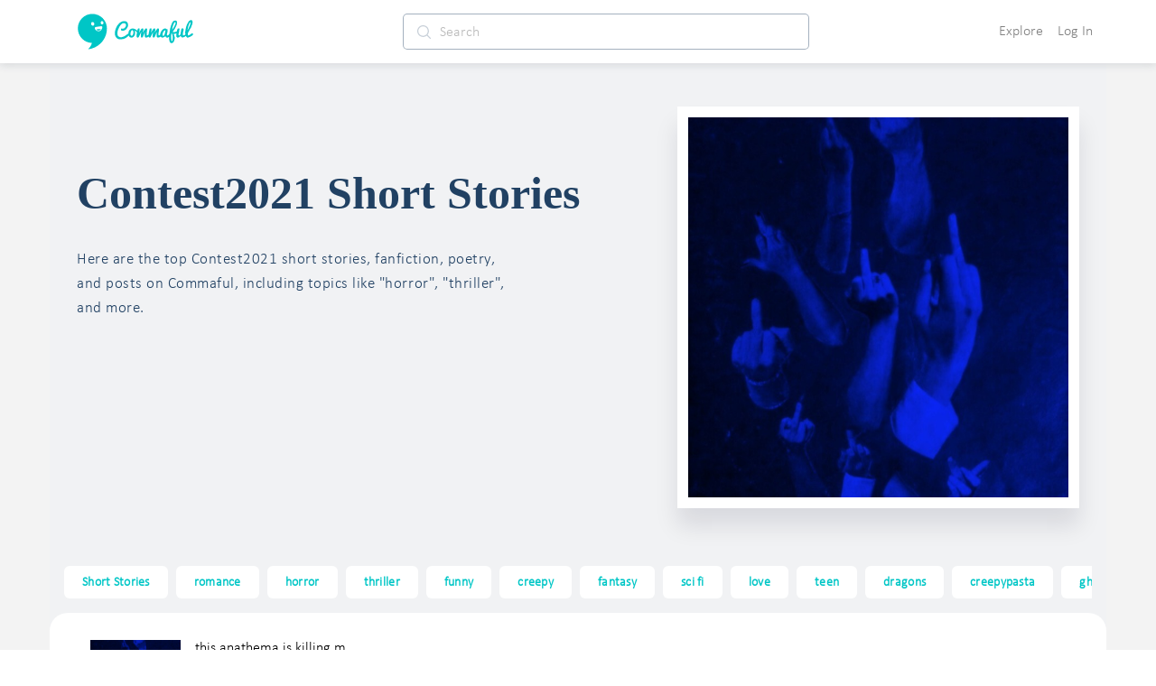

--- FILE ---
content_type: image/svg+xml
request_url: https://cdn.commaful.com/media/public/images/pencil/assets/c2/icons/search-icon.svg
body_size: 1903
content:
<?xml version="1.0" encoding="UTF-8"?>
<svg width="15px" height="15px" viewBox="0 0 15 15" version="1.1" xmlns="http://www.w3.org/2000/svg" xmlns:xlink="http://www.w3.org/1999/xlink">
    <!-- Generator: Sketch 58 (84663) - https://sketch.com -->
    <title>search-icon</title>
    <desc>Created with Sketch.</desc>
    <g id="Symbols" stroke="none" stroke-width="1" fill="none" fill-rule="evenodd" opacity="0.5">
        <g id="Navbar" transform="translate(-367.000000, -38.000000)" fill="#214163" fill-rule="nonzero">
            <g id="Group-2" transform="translate(347.000000, 20.000000)">
                <g id="Group" transform="translate(20.000000, 17.000000)">
                    <path d="M14.8163265,14.9316327 L11.4459184,11.5612245 C12.3979592,10.4071429 12.9153061,8.97142857 12.9153061,7.45918367 C12.9153061,5.73265306 12.244898,4.11326531 11.0234694,2.89183673 C9.80510204,1.67040816 8.18265306,1 6.45918367,1 C4.73571429,1 3.11326531,1.67040816 1.89183673,2.89183673 C0.670408163,4.11020408 0,5.73265306 0,7.45918367 C0,9.18265306 0.670408163,10.805102 1.89183673,12.0265306 C3.11020408,13.244898 4.73265306,13.9183673 6.45918367,13.9183673 C7.9744898,13.9183673 9.41020408,13.4010204 10.5612245,12.4489796 L13.9316327,15.8163265 C14.1765306,16.0612245 14.5714286,16.0612245 14.8163265,15.8163265 C15.0612245,15.5714286 15.0612245,15.1765306 14.8163265,14.9316327 Z M2.77653061,11.1387755 C1.79081633,10.1561224 1.24897959,8.84897959 1.24897959,7.45918367 C1.24897959,6.06938776 1.79081633,4.75918367 2.77346939,3.77653061 C3.75612245,2.79387755 5.06326531,2.25204082 6.45612245,2.25204082 C7.84591837,2.25204082 9.15612245,2.79387755 10.1387755,3.77653061 C11.1214286,4.75918367 11.6632653,6.06632653 11.6632653,7.45918367 C11.6632653,8.84897959 11.1214286,10.1591837 10.1387755,11.1418367 C9.15612245,12.1244898 7.84591837,12.6663265 6.45612245,12.6663265 C5.06632653,12.6663265 3.75918367,12.1244898 2.77653061,11.1387755 Z" id="search-icon"></path>
                </g>
            </g>
        </g>
    </g>
</svg>

--- FILE ---
content_type: text/javascript
request_url: https://d3hmhbbs3tgasw.cloudfront.net/2fb6efa/4f1f615cf1df3d06b7f6.js
body_size: 4280
content:
(window.webpackJsonp=window.webpackJsonp||[]).push([[18,190],{1458:function(e,n,r){"use strict";r.d(n,"e",(function(){return d})),r.d(n,"d",(function(){return f})),r.d(n,"b",(function(){return v})),r.d(n,"c",(function(){return w.a})),r.d(n,"a",(function(){return x}));r(28);var t=r(1),o=r(17),c=r.n(o),d={show:function(text){var e=arguments;return Object(t.a)(regeneratorRuntime.mark((function n(){var r;return regeneratorRuntime.wrap((function(n){for(;;)switch(n.prev=n.next){case 0:return e.length>1&&void 0!==e[1]?e[1]:"native",r=e.length>2&&void 0!==e[2]?e[2]:"info",n.abrupt("return",c.a[r]({message:text}));case 3:case"end":return n.stop()}}),n)})))()}},m=(r(1555),r(9),r(2)),l=function(e,n){return Promise.resolve(new e)},f={open:function(e,component){var n=arguments;return Object(t.a)(regeneratorRuntime.mark((function r(){var t,o,c,d,f,h,y,j,v;return regeneratorRuntime.wrap((function(r){for(;;)switch(r.prev=r.next){case 0:return t=n.length>2&&void 0!==n[2]?n[2]:{},o=n.length>3&&void 0!==n[3]?n[3]:"",c=m.default.extend(component),(d=new c({propsData:t})).$mount(),r.next=7,window.$nuxt.$ionic.popoverController.create({component:d.$el,cssClass:"popover-custom-class ".concat(o),event:e,translucent:!1,animated:!1,showBackdrop:!1,leaveAnimation:l});case 7:return f=r.sent,r.next=10,f.present();case 10:h=document.querySelector(".popover-content"),j=0,h&&(v=h.offsetTop,y=function(){j||(j=window.pageYOffset);var e=window.pageYOffset-j;h.style.top="".concat(v-e,"px")},window.addEventListener("scroll",y));case 13:case"end":return r.stop()}}),r)})))()}},h=r(7),y=r.n(h),j=r(13),v={open:function(e){return Object(t.a)(regeneratorRuntime.mark((function n(){var r,t,o,c;return regeneratorRuntime.wrap((function(n){for(;;)switch(n.prev=n.next){case 0:return n.prev=0,r=e||new Date,t=y()(r).format("YYYY-MM-DD"),n.next=5,window.Capacitor.Plugins.DatePickerPlugin.present({mode:"date",format:"yyyy-MM-dd",locale:"en_US",date:t,theme:"light"});case 5:return o=n.sent,c=o.value,n.abrupt("return",c);case 10:n.prev=10,n.t0=n.catch(0),j.a.error({error:n.t0,loc:"native datepicker",msg:"error in native datepicker open()"});case 13:case"end":return n.stop()}}),n,null,[[0,10]])})))()}},w=r(1460),k=r(1474),x={create:function(){var e=arguments;return Object(t.a)(regeneratorRuntime.mark((function n(){var data,r;return regeneratorRuntime.wrap((function(n){for(;;)switch(n.prev=n.next){case 0:return data=e.length>0&&void 0!==e[0]?e[0]:{},n.next=3,k.a.create(data);case 3:return r=n.sent,w.a.on("close-action-sheets",(function(){r.dismiss(),data.next&&data.next()})),n.abrupt("return",r.present());case 6:case"end":return n.stop()}}),n)})))()}}},1459:function(e,n,r){(function(n){var r=/^\s+|\s+$/g,t=/^[-+]0x[0-9a-f]+$/i,o=/^0b[01]+$/i,c=/^0o[0-7]+$/i,d=parseInt,m="object"==typeof n&&n&&n.Object===Object&&n,l="object"==typeof self&&self&&self.Object===Object&&self,f=m||l||Function("return this")(),h=Object.prototype.toString,y=Math.max,j=Math.min,v=function(){return f.Date.now()};function w(e){var n=typeof e;return!!e&&("object"==n||"function"==n)}function k(e){if("number"==typeof e)return e;if(function(e){return"symbol"==typeof e||function(e){return!!e&&"object"==typeof e}(e)&&"[object Symbol]"==h.call(e)}(e))return NaN;if(w(e)){var n="function"==typeof e.valueOf?e.valueOf():e;e=w(n)?n+"":n}if("string"!=typeof e)return 0===e?e:+e;e=e.replace(r,"");var m=o.test(e);return m||c.test(e)?d(e.slice(2),m?2:8):t.test(e)?NaN:+e}e.exports=function(e,n,r){var t,o,c,d,m,l,f=0,h=!1,x=!1,_=!0;if("function"!=typeof e)throw new TypeError("Expected a function");function O(time){var n=t,r=o;return t=o=void 0,f=time,d=e.apply(r,n)}function E(time){return f=time,m=setTimeout($,n),h?O(time):d}function R(time){var e=time-l;return void 0===l||e>=n||e<0||x&&time-f>=c}function $(){var time=v();if(R(time))return U(time);m=setTimeout($,function(time){var e=n-(time-l);return x?j(e,c-(time-f)):e}(time))}function U(time){return m=void 0,_&&t?O(time):(t=o=void 0,d)}function D(){var time=v(),e=R(time);if(t=arguments,o=this,l=time,e){if(void 0===m)return E(l);if(x)return m=setTimeout($,n),O(l)}return void 0===m&&(m=setTimeout($,n)),d}return n=k(n)||0,w(r)&&(h=!!r.leading,c=(x="maxWait"in r)?y(k(r.maxWait)||0,n):c,_="trailing"in r?!!r.trailing:_),D.cancel=function(){void 0!==m&&clearTimeout(m),f=0,t=l=o=m=void 0},D.flush=function(){return void 0===m?d:U(v())},D}}).call(this,r(46))},1460:function(e,n,r){"use strict";r.d(n,"a",(function(){return o}));var t=r(1473),o=new t.EventEmitter},1475:function(e,n,r){var map={"./ion-action-sheet-ios.entry.js":[1478,270],"./ion-action-sheet-md.entry.js":[1479,271],"./ion-alert-ios.entry.js":[1480,272],"./ion-alert-md.entry.js":[1481,273],"./ion-app_8-ios.entry.js":[1482,236],"./ion-app_8-md.entry.js":[1483,237],"./ion-avatar_3-ios.entry.js":[1484,274],"./ion-avatar_3-md.entry.js":[1485,275],"./ion-back-button-ios.entry.js":[1486,276],"./ion-back-button-md.entry.js":[1487,277],"./ion-backdrop-ios.entry.js":[1488,365],"./ion-backdrop-md.entry.js":[1489,366],"./ion-button_2-ios.entry.js":[1490,278],"./ion-button_2-md.entry.js":[1491,279],"./ion-card_5-ios.entry.js":[1492,280],"./ion-card_5-md.entry.js":[1493,281],"./ion-checkbox-ios.entry.js":[1494,282],"./ion-checkbox-md.entry.js":[1495,283],"./ion-chip-ios.entry.js":[1496,284],"./ion-chip-md.entry.js":[1497,285],"./ion-col_3.entry.js":[1498,367],"./ion-datetime_3-ios.entry.js":[1499,242],"./ion-datetime_3-md.entry.js":[1500,243],"./ion-fab_3-ios.entry.js":[1501,286],"./ion-fab_3-md.entry.js":[1502,287],"./ion-img.entry.js":[1503,368],"./ion-infinite-scroll_2-ios.entry.js":[1504,369],"./ion-infinite-scroll_2-md.entry.js":[1505,370],"./ion-input-ios.entry.js":[1506,288],"./ion-input-md.entry.js":[1507,289],"./ion-item-option_3-ios.entry.js":[1508,290],"./ion-item-option_3-md.entry.js":[1509,291],"./ion-item_8-ios.entry.js":[1510,292],"./ion-item_8-md.entry.js":[1511,293],"./ion-loading-ios.entry.js":[1512,294],"./ion-loading-md.entry.js":[1513,295],"./ion-menu_3-ios.entry.js":[1514,296],"./ion-menu_3-md.entry.js":[1515,297],"./ion-modal-ios.entry.js":[1516,238],"./ion-modal-md.entry.js":[1517,239],"./ion-nav_2.entry.js":[1518,266],"./ion-popover-ios.entry.js":[1519,240],"./ion-popover-md.entry.js":[1520,241],"./ion-progress-bar-ios.entry.js":[1521,298],"./ion-progress-bar-md.entry.js":[1522,299],"./ion-radio_2-ios.entry.js":[1523,300],"./ion-radio_2-md.entry.js":[1524,301],"./ion-range-ios.entry.js":[1525,302],"./ion-range-md.entry.js":[1526,303],"./ion-refresher_2-ios.entry.js":[1527,304],"./ion-refresher_2-md.entry.js":[1528,305],"./ion-reorder_2-ios.entry.js":[1529,268],"./ion-reorder_2-md.entry.js":[1530,269],"./ion-ripple-effect.entry.js":[1531,371],"./ion-route_4.entry.js":[1532,306],"./ion-searchbar-ios.entry.js":[1533,307],"./ion-searchbar-md.entry.js":[1534,308],"./ion-segment_2-ios.entry.js":[1535,309],"./ion-segment_2-md.entry.js":[1536,310],"./ion-select_3-ios.entry.js":[1537,311],"./ion-select_3-md.entry.js":[1538,312],"./ion-slide_2-ios.entry.js":[1539,372],"./ion-slide_2-md.entry.js":[1540,373],"./ion-spinner.entry.js":[1541,246],"./ion-split-pane-ios.entry.js":[1542,374],"./ion-split-pane-md.entry.js":[1543,375],"./ion-tab-bar_2-ios.entry.js":[1544,313],"./ion-tab-bar_2-md.entry.js":[1545,314],"./ion-tab_2.entry.js":[1546,267],"./ion-text.entry.js":[1547,315],"./ion-textarea-ios.entry.js":[1548,316],"./ion-textarea-md.entry.js":[1549,317],"./ion-toast-ios.entry.js":[1550,318],"./ion-toast-md.entry.js":[1551,319],"./ion-toggle-ios.entry.js":[1552,244],"./ion-toggle-md.entry.js":[1553,245],"./ion-virtual-scroll.entry.js":[1554,376]};function t(e){if(!r.o(map,e))return Promise.resolve().then((function(){var n=new Error("Cannot find module '"+e+"'");throw n.code="MODULE_NOT_FOUND",n}));var n=map[e],t=n[0];return r.e(n[1]).then((function(){return r(t)}))}t.keys=function(){return Object.keys(map)},t.id=1475,e.exports=t},2181:function(e,n,r){var content=r(2390);content.__esModule&&(content=content.default),"string"==typeof content&&(content=[[e.i,content,""]]),content.locals&&(e.exports=content.locals);(0,r(36).default)("57edf909",content,!0,{sourceMap:!1})},2389:function(e,n,r){"use strict";r(2181)},2390:function(e,n,r){(n=r(35)(!1)).push([e.i,".error-pwd.push-to-end[data-v-6f6d3180]{margin-top:62px!important;top:0}.show-pw-area[data-v-6f6d3180]{width:50px;height:100%}.show-pw-area .show-pw[data-v-6f6d3180]{padding:5px;border-radius:20px;width:25px;height:25px;right:7px;top:9px}.show-pw-area .show-pw .slash[data-v-6f6d3180]{margin:1px 1px 0 0;font-weight:700}",""]),e.exports=n},2577:function(e,n,r){"use strict";r.r(n);r(28);var t=r(1),o=r(13),c=r(1458),d=r(930),m=r(6),l=r(1459),f=r.n(l),h=r(54),y={data:function(){return{showPassword:!1,user:{username:"",email:"",first_name:"",password:""},pwOk:!0,emailOk:!0,fullnameOk:!0,usernameOk:!0,usernameExists:!1,loading:!1}},computed:{formValid:function(){var e=this.fullnameOk,n=this.pwOk,r=this.usernameOk,t=this.emailOk,o=this.user,c=o.username,d=o.email,m=o.first_name,l=o.password;return e&&t&&n&&r&&c&&d&&m&&l}},methods:{signup:function(){var e=this;return Object(t.a)(regeneratorRuntime.mark((function n(){var r;return regeneratorRuntime.wrap((function(n){for(;;)switch(n.prev=n.next){case 0:if(!e.loading){n.next=2;break}return n.abrupt("return");case 2:return e.loading=!0,n.next=5,e.checkFullname();case 5:return n.next=7,e.checkUsername();case 7:return n.next=9,e.checkEmail();case 9:return n.next=11,e.checkPassword1();case 11:if(e.formValid){n.next=14;break}return e.loading=!1,n.abrupt("return");case 14:return n.prev=14,n.next=17,e.$store.dispatch("auth/register",e.user);case 17:if(!(r=e.$store.getters["auth/user"]).id||r.onboarding_complete||!e.$store.getters["auth/isAuthenticated"]){n.next=22;break}return n.abrupt("return",e.$router.push("/onboarding/1/"));case 22:e.$router.push("/home");case 23:n.next=30;break;case 25:return n.prev=25,n.t0=n.catch(14),e.loading=!1,n.next=30,e.handleError(n.t0);case 30:case"end":return n.stop()}}),n,null,[[14,25]])})))()},handleError:function(e){var n=this;return Object(t.a)(regeneratorRuntime.mark((function r(){var t,d;return regeneratorRuntime.wrap((function(r){for(;;)switch(r.prev=r.next){case 0:if(n.loading=!1,t="Error while registering, please try again later.",!e||!e.response){r.next=8;break}if(e.response.data.email&&(t="Email is invalid or in use"),e.response.data.username&&(t="Username is invalid or in use"),!e.response.data.non_field_errors){r.next=8;break}return e.response.data.non_field_errors.forEach((function(e){e.indexOf("Email")>-1&&(t="Email is invalid or in use")})),r.abrupt("return");case 8:return r.next=10,c.e.show(t,"nonative","error");case 10:d={username:n.user.username||"n/a",passwordLength:n.user.password.length,email:n.user.email},o.a.error({e:e,loc:"pages.signup:signup",msg:"Error registering with email",userDetails:d});case 12:case"end":return r.stop()}}),r)})))()},checkFullname:function(){this.fullnameOk=Boolean(this.user.first_name)},checkPassword1:function(){this.user.password?this.pwOk=Object(d.a)(this.user.password):this.pwOk=!1},requestCheckUsername:f()((function(){this.checkUsername()}),250,{leading:!0,trailing:!0}),requestCheckEmail:f()((function(){this.checkEmail()}),250,{leading:!0,trailing:!0}),checkEmail:function(){var e=this;return Object(t.a)(regeneratorRuntime.mark((function n(){var r;return regeneratorRuntime.wrap((function(n){for(;;)switch(n.prev=n.next){case 0:if(e.user.email){n.next=3;break}return e.emailOk=!1,n.abrupt("return");case 3:if(Object(h.v)(e.user.email)){n.next=7;break}e.emailOk=!1,n.next=17;break;case 7:return n.prev=7,n.next=10,Object(m.p)(e.user.email);case 10:r=n.sent,e.emailOk=!r,n.next=17;break;case 14:n.prev=14,n.t0=n.catch(7),o.a.error({e:n.t0,loc:"pages.signup:checkEmail",msg:"Unknown error, likely dropped connection"});case 17:case"end":return n.stop()}}),n,null,[[7,14]])})))()},checkUsername:function(){var e=this;return Object(t.a)(regeneratorRuntime.mark((function n(){var r;return regeneratorRuntime.wrap((function(n){for(;;)switch(n.prev=n.next){case 0:if(e.user.username){n.next=3;break}return e.usernameOk=!1,n.abrupt("return");case 3:if(e.usernameExists=!1,e.user.username&&Object(d.c)(e.user.username)){n.next=7;break}return e.usernameOk=!1,n.abrupt("return");case 7:return n.prev=7,n.next=10,Object(m.t)(e.user.username);case 10:r=n.sent,e.usernameExists=r,e.usernameOk=!r,n.next=18;break;case 15:n.prev=15,n.t0=n.catch(7),o.a.error({e:n.t0,loc:"pages.signup:checkUsername",msg:"Unknown error, likely dropped connection"});case 18:case"end":return n.stop()}}),n,null,[[7,15]])})))()}}},j=(r(2389),r(146)),component=Object(j.a)(y,(function(){var e=this.$createElement;this._self._c;return this._m(0)}),[function(){var e=this.$createElement,n=this._self._c||e;return n("div",[n("p",[this._v("Registration is disabled. Commaful entered archive mode indefinitely on February 24, 2024.")])])}],!1,null,"6f6d3180",null);n.default=component.exports}}]);
//# sourceMappingURL=4f1f615cf1df3d06b7f6.js.map

--- FILE ---
content_type: text/javascript
request_url: https://d3hmhbbs3tgasw.cloudfront.net/2fb6efa/852430fe6daa4b51f6d8.js
body_size: 9735
content:
(window.webpackJsonp=window.webpackJsonp||[]).push([[3],{1561:function(t,e,o){var content=o(1651);content.__esModule&&(content=content.default),"string"==typeof content&&(content=[[t.i,content,""]]),content.locals&&(t.exports=content.locals);(0,o(36).default)("47b22d3a",content,!0,{sourceMap:!1})},1575:function(t,e,o){var content=o(1680);content.__esModule&&(content=content.default),"string"==typeof content&&(content=[[t.i,content,""]]),content.locals&&(t.exports=content.locals);(0,o(36).default)("76b9e40a",content,!0,{sourceMap:!1})},1576:function(t,e,o){"use strict";var r=o(17),n=o.n(r),c=o(6),l={name:"ShoutoutCounter",props:{parent:{type:Object,default:function(){return{user_shouted_out:!1,shoutout_count:0}}},parentModelType:{type:String,default:function(){return"Story"}},baseColor:{type:String,default:function(){return"gray"}},gray:{type:Boolean,default:function(){return!1}}},data:function(){return{working:!1}},computed:{baseColorStyle:function(){return{color:this.baseColor}},count:function(){return this.parent.shoutout_count||0},userShoutedOut:function(){return this.parent.user_shouted_out},isAuthenticated:function(){return this.$store.getters["auth/isAuthenticated"]}},methods:{shoutout:function(){if(!this.working)return this.isAuthenticated?void("Story"===this.parentModelType&&this.openShoutoutModal()):n.a.info({message:"Sign in to shoutout a story!"})},openShoutoutModal:function(){var t=this,e=this.parent;"Story"===this.parentModelType&&e.paywall_amount?Object(c.H)(this.parent.id).then((function(e){e?t.doOpenShoutoutModal():n.a.info({message:"User does not have access to story"})})):this.doOpenShoutoutModal()},doOpenShoutoutModal:function(){var data={parent:this.parent};this.$store.dispatch("modals/openModal",{type:this.$constants.modals.storyShoutout,data:data,title:"Shout out"})}}},d=(o(1679),o(146)),component=Object(d.a)(l,(function(){var t=this,e=t.$createElement,o=t._self._c||e;return o("div",{staticClass:"shoutout inline-block user-select-none"},[t.userShoutedOut?t._e():o("div",{staticClass:"gray hoverable d-flex align-items-center"},[t.gray?o("i",{staticClass:"ti-reload mr-1"}):o("img",{staticClass:"mr-1",attrs:{src:t.$constants.assetCDNUrlPrefixC2+"repeat.svg",width:"14px",height:"16px"}}),t._v(" "),o("span",[t._v(t._s(t.count))])]),t._v(" "),t.userShoutedOut?o("div",{staticClass:"blue hoverable d-flex align-items-center"},[t.gray?o("i",{staticClass:"ti-reload mr-1 blue"}):o("img",{staticClass:"mr-1",attrs:{src:t.$constants.assetCDNUrlPrefixC2+"repeat.svg",width:"14px",height:"16px"}}),t._v(" "),o("span",{staticClass:"shouted-out"},[t._v(t._s(t.count))])]):t._e()])}),[],!1,null,"13166233",null);e.a=component.exports},1578:function(t,e,o){"use strict";o(10),o(9),o(12),o(926);var r={name:"StoryPlayerCover",components:{ImageLoader:o(1463).a},props:{area:{type:String,default:function(){return""}},story:{type:Object,default:function(){return{}}},fixedSize:{type:Number,default:function(){return 0}}},data:function(){return{dynamicTextStyles:{},timeoutFn:null,prevClientWidth:-1}},computed:{altTags:function(){var t=this.story.title;return(this.story.tags||[]).length>0&&(t=t+" "+this.story.tags[0]),t+=" stories"},currentFrame:function(){return this.story.first_page_images?{image:this.story.first_page_images.l,image_preload:this.story.first_page_images.s,text:this.story.first_page_text}:{image:this.story.thumbnail,image_preload:this.story.thumbnail,text:this.story.first_page_text}},currentImageStyle:function(){if(this.currentFrame&&this.currentFrame.image){var t=this.currentText?this.$constants.player.defaultAlpha:0;return{overflow:"hidden","background-image":"linear-gradient(rgba(0, 0, 0, ".concat(t,"), rgba(0, 0, 0, ").concat(t,"))"),"background-size":"cover","background-position":"center center","background-repeat":"no-repeat"}}return{}},currentText:function(){return this.story.title&&"Untitled"!==this.story.title?this.story.title:this.currentFrame?this.currentFrame.text:""},fixedWidthStyle:function(){return this.fixedSize?{width:this.fixedSize+"px",height:this.fixedSize+"px"}:{}},fixedWidthClass:function(){return 800===this.fixedSize?"frame-text-800":500===this.fixedSize?"frame-text-500":300===this.fixedSize?"frame-text-300":100===this.fixedSize?"frame-text-100":"frame-text"},isAuthenticated:function(){return this.$store.getters["auth/isAuthenticated"]},storyReady:function(){return Object.keys(this.story).length},user:function(){return this.$store.getters["auth/user"]}},mounted:function(){window.addEventListener("resize",this.evalDynamicTextStyles),this.evalDynamicTextStyles()},beforeDestroy:function(){window.removeEventListener("resize",this.evalDynamicTextStyles)},methods:{resetPlayer:function(){Object.assign(this.$data,this.$options.data())},evalDynamicTextStyles:function(){var t=this,e={"word-wrap":"break-word","white-space":"pre-wrap","user-select":"text",color:"white",height:this.dynamicTextStyles.height,"font-size":"1px",transition:"unset",opacity:0},o=this.$refs["playerCover".concat(this.story.id)];o&&o.clientWidth&&o.clientWidth===this.prevClientWidth||(this.dynamicTextStyles=e),o&&o.clientWidth?o&&setTimeout((function(){if(o=t.$refs["playerCover".concat(t.story.id)]){var r=o.clientWidth;r!==t.prevClientWidth&&(t.prevClientWidth=r,e.padding=.0675*r+"px",e.height=r+"px",e["font-size"]=.0625*r+"px",e["line-height"]=.0645*r+"px",e.opacity=1,e.transition="200ms",t.dynamicTextStyles=e)}}),25):setTimeout((function(){if(o=t.$refs["playerCover".concat(t.story.id)]){var r=o.clientWidth;t.prevClientWidth=r,e.padding=.0675*r+"px",e.height=r+"px",e["font-size"]=.0625*r+"px",e["line-height"]=.0645*r+"px",e.opacity=1,e.transition="200ms",t.dynamicTextStyles=e}}),100)}}},n=(o(1650),o(146)),component=Object(n.a)(r,(function(){var t=this,e=t.$createElement,o=t._self._c||e;return o("div",{staticClass:"pointer"},[o("div",{ref:"playerCover"+t.story.id,staticClass:"player psq",style:t.fixedWidthStyle,attrs:{id:"playerCover"+t.story.id}},[o("div",{staticClass:"w-100 h-100"},[o("div",{staticClass:"frame-image position-relative"},[o("div",{staticClass:"relative z-index-2 title-text",class:t.fixedWidthClass,style:t.dynamicTextStyles},[t._v(t._s(t.currentText))]),t._v(" "),o("div",{staticClass:"overlay-image",style:t.currentImageStyle}),t._v(" "),t.story.paywall_amount?o("span",{staticClass:"price-badge"},[o("span",{directives:[{name:"show",rawName:"v-show",value:!t.story.paywall_unlocked,expression:"!story.paywall_unlocked"}],staticClass:"badge-offset"},[o("i",{staticClass:"ti-lock"})]),t._v(t._s(t.story.paywall_amount))]):t._e(),t._v(" "),o("image-loader",{staticClass:"story-background lazyload gray",attrs:{"src-set":t.story.first_page_images,alt:t.altTags}})],1)])])])}),[],!1,null,"53c2eb6a",null);e.a=component.exports},1650:function(t,e,o){"use strict";o(1561)},1651:function(t,e,o){(e=o(35)(!1)).push([t.i,'.ripple[data-v-53c2eb6a]{overflow:hidden!important;position:relative}.ripple.circle[data-v-53c2eb6a]:after{border-radius:100%}.ripple[data-v-53c2eb6a]:after{content:"";display:block;width:100%;height:100%;top:0;left:0;position:absolute;pointer-events:none;background-color:#000;opacity:0;transition:transform .5s,opacity .5s}.ripple[data-v-53c2eb6a]:active:after{opacity:.2;transition:0s}@-webkit-keyframes placeHolderShimmer-data-v-53c2eb6a{0%{background-position:-468px 0}to{background-position:468px 0}}@keyframes placeHolderShimmer-data-v-53c2eb6a{0%{background-position:-468px 0}to{background-position:468px 0}}.animated-background[data-v-53c2eb6a]{transform:translateZ(0);-webkit-transform:translateZ(0);-webkit-animation-duration:1.25s;animation-duration:1.25s;-webkit-animation-fill-mode:forwards;animation-fill-mode:forwards;-webkit-animation-iteration-count:infinite;animation-iteration-count:infinite;-webkit-animation-name:placeHolderShimmer-data-v-53c2eb6a;animation-name:placeHolderShimmer-data-v-53c2eb6a;-webkit-animation-timing-function:linear;animation-timing-function:linear;background:#f6f6f6;background:linear-gradient(90deg,#f6f6f6 8%,#f0f0f0 18%,#f6f6f6 33%);background-size:800px 104px;height:96px;position:relative}.price-badge[data-v-53c2eb6a]{background-color:#00c6c6;color:#fff;font-size:.9em;letter-spacing:.08em;font-weight:700;padding:2px 4px;border-radius:0 0 0 6px;-webkit-user-select:none;-moz-user-select:none;-ms-user-select:none;user-select:none;z-index:3;position:absolute;top:0;right:0}.badge-offset[data-v-53c2eb6a]{top:1px;position:relative}.title-text[data-v-53c2eb6a]{transition:.2s;color:#fff}.frame-image[data-v-53c2eb6a]{height:calc(100% - 10px)}.frame-image[data-v-53c2eb6a]:hover{filter:brightness(115%)}.story-background[data-v-53c2eb6a]{-o-object-fit:cover;object-fit:cover;z-index:0}.overlay-image[data-v-53c2eb6a],.story-background[data-v-53c2eb6a]{width:100%;height:100%;position:absolute;top:0;left:0}.overlay-image[data-v-53c2eb6a]{z-index:1;cursor:pointer}.player[data-v-53c2eb6a]{cursor:pointer;right:0;left:0;text-align:left}.player[data-v-53c2eb6a] *{-webkit-user-select:none!important;-moz-user-select:none!important;-ms-user-select:none!important;user-select:none!important}.player[data-v-53c2eb6a]:focus{outline:0}.psq[data-v-53c2eb6a]{aspect-ratio:1/1}@supports not (aspect-ratio:1/1){.element[data-v-53c2eb6a]:before{float:left;padding-top:100%;content:""}.element[data-v-53c2eb6a]:after{display:block;content:"";clear:both}}',""]),t.exports=e},1660:function(t,e,o){"use strict";o(26);var r={name:"HorizontalTagList",components:{HorizontalTag:o(1831).a},props:{showHome:{type:Boolean,default:!1},showStories:{type:Boolean,default:!1},showPoetry:{type:Boolean,default:!1},showFanfiction:{type:Boolean,default:!1},tags:{type:Array,default:function(){return[]}},collections:{type:Array,default:function(){return[]}}},computed:{},methods:{addDash:function(t){return t.replace(/ /g,"-")}}},n=(o(1891),o(146)),component=Object(n.a)(r,(function(){var t=this,e=t.$createElement,o=t._self._c||e;return o("ul",{staticClass:"scroll-options-horizontal no-scroll py-2"},[t._l(t.tags,(function(t){return o("horizontal-tag",{key:"htag"+t,attrs:{tag:t}})})),t._v(" "),t._l(t.collections,(function(e){return o("horizontal-tag",{key:"htag"+e.label,attrs:{"tag-styles":t.tagStyles,collection:e}})}))],2)}),[],!1,null,"11707ea1",null);e.a=component.exports},1679:function(t,e,o){"use strict";o(1575)},1680:function(t,e,o){(e=o(35)(!1)).push([t.i,".shoutout[data-v-13166233]{font-size:20px}.rt-button[data-v-13166233]{position:relative;bottom:-3px}.hoverable[data-v-13166233]:hover{cursor:pointer;opacity:.8;text-decoration:none}.rt-size[data-v-13166233]{font-size:20px}.shouted-out[data-v-13166233]{color:#00c6c6!important;border-radius:5px;background-color:#c1f7f7!important;padding:0 10px;line-height:22px}",""]),t.exports=e},1681:function(t,e,o){"use strict";o(27),o(38),o(926);var r=o(17),n=o.n(r),c=o(19),l=(o(28),o(1)),d=o(14),h={props:{story:{type:Object}},computed:{canStoryBeAddedToSeries:function(){return!this.isShoutoutStory&&(!this.story.series||this.story.series&&this.story.series.is_series)},isShoutoutStory:function(){return Boolean(this.story.root_params)},id:function(){return this.story.id},user:function(){return window.$nuxt.$store.getters["auth/user"]},isOwner:function(){return this.userOwnsStory&&!this.isShoutoutStory||this.isShoutoutStory&&this.userOwnsShoutout},userOwnsStory:function(){return this.user.id===this.story.userId},userOwnsShoutout:function(){return this.user.id===this.story.userId},isStaff:function(){return window.$nuxt.$store.getters["auth/isStaff"]},isAuthenticated:function(){return window.$nuxt.$store.getters["auth/isAuthenticated"]},editUrl:function(){return"/create/?id=".concat(this.story.id)},entityName:function(){return this.isShoutoutStory?"shoutout":"story"},deleteAdminActionParams:function(){return this.isShoutoutStory?["shoutouts/deleteAsAdmin",this.id]:["stories/deleteAsAdmin",this.id]},deleteActionParams:function(){return this.isShoutoutStory?["shoutouts/deleteStoryShoutout",this.story]:["stories/deleteStoryById",this.id]}},methods:{copyStoryImages:function(){var t=this;return Object(l.a)(regeneratorRuntime.mark((function e(){var o,r,n;return regeneratorRuntime.wrap((function(e){for(;;)switch(e.prev=e.next){case 0:return e.next=2,window.$nuxt.$store.dispatch("stories/copyStoryImages",{storyId:t.story.id,path:window.$nuxt.$route.path});case 2:return o=e.sent,r=o.story,n=r.id,window.$nuxt.$router.push("/create/?id=".concat(n)),e.prev=6,e.next=9,t.$ionic.popoverController.dismiss();case 9:e.next=13;break;case 11:e.prev=11,e.t0=e.catch(6);case 13:case"end":return e.stop()}}),e,null,[[6,11]])})))()},addToSeries:function(){var t=this;return Object(l.a)(regeneratorRuntime.mark((function e(){var data;return regeneratorRuntime.wrap((function(e){for(;;)switch(e.prev=e.next){case 0:return data={story:t.story,userOwnsStory:t.userOwnsStory},window.$nuxt.$store.dispatch("modals/openModal",{type:d.a.modals.addToSeries,data:data,title:"Add to series"}),e.prev=2,e.next=5,t.$ionic.popoverController.dismiss();case 5:e.next=9;break;case 7:e.prev=7,e.t0=e.catch(2);case 9:case"end":return e.stop()}}),e,null,[[2,7]])})))()},editShouout:function(){var t=this;return Object(l.a)(regeneratorRuntime.mark((function e(){return regeneratorRuntime.wrap((function(e){for(;;)switch(e.prev=e.next){case 0:return e.prev=0,e.next=3,t.$ionic.popoverController.dismiss();case 3:e.next=7;break;case 5:e.prev=5,e.t0=e.catch(0);case 7:t.isAuthenticated&&window.$nuxt.$store.dispatch("modals/openModal",{type:d.a.modals.editShoutout,data:{shoutout:t.story},title:"Edit shoutout"});case 8:case"end":return e.stop()}}),e,null,[[0,5]])})))()},openReportModal:function(){var t=this;return Object(l.a)(regeneratorRuntime.mark((function e(){return regeneratorRuntime.wrap((function(e){for(;;)switch(e.prev=e.next){case 0:return e.prev=0,e.next=3,t.$ionic.popoverController.dismiss();case 3:e.next=7;break;case 5:e.prev=5,e.t0=e.catch(0);case 7:t.isAuthenticated&&window.$nuxt.$store.dispatch("modals/openModal",{type:d.a.modals.report,data:{obj:t.story,target:t.entityName},title:"Report"});case 8:case"end":return e.stop()}}),e,null,[[0,5]])})))()},edit:function(){var t=this;return Object(l.a)(regeneratorRuntime.mark((function e(){return regeneratorRuntime.wrap((function(e){for(;;)switch(e.prev=e.next){case 0:return e.prev=0,e.next=3,t.$ionic.popoverController.dismiss();case 3:e.next=7;break;case 5:e.prev=5,e.t0=e.catch(0);case 7:window.$nuxt.$router.push(t.editUrl);case 8:case"end":return e.stop()}}),e,null,[[0,5]])})))()},adminDelete:function(){var t=this;return Object(l.a)(regeneratorRuntime.mark((function e(){var data;return regeneratorRuntime.wrap((function(e){for(;;)switch(e.prev=e.next){case 0:return e.prev=0,e.next=3,t.$ionic.popoverController.dismiss();case 3:e.next=7;break;case 5:e.prev=5,e.t0=e.catch(0);case 7:data={onConfirm:function(){var e;(e=window.$nuxt.$store).dispatch.apply(e,Object(c.a)(t.deleteAdminActionParams))},text:"Are you sure you want to 🔨 delete ".concat(t.entityName,' "').concat((t.story.title||"this shoutout").trim(),'"? This cannot be undone.')},window.$nuxt.$store.dispatch("modals/openModal",{type:d.a.modals.confirm,data:data,title:"Are you sure?"});case 10:case"end":return e.stop()}}),e,null,[[0,5]])})))()},deleteItem:function(){var t=this;return Object(l.a)(regeneratorRuntime.mark((function e(){var data;return regeneratorRuntime.wrap((function(e){for(;;)switch(e.prev=e.next){case 0:return e.prev=0,e.next=3,t.$ionic.popoverController.dismiss();case 3:e.next=7;break;case 5:e.prev=5,e.t0=e.catch(0);case 7:data={onConfirm:function(){var e=Object(l.a)(regeneratorRuntime.mark((function e(){var o;return regeneratorRuntime.wrap((function(e){for(;;)switch(e.prev=e.next){case 0:(o=window.$nuxt.$store).dispatch.apply(o,Object(c.a)(t.deleteActionParams));case 1:case"end":return e.stop()}}),e)})));return function(){return e.apply(this,arguments)}}(),text:"Are you sure you want to delete this ".concat(t.entityName,"? This cannot be undone.")},window.$nuxt.$store.dispatch("modals/openModal",{type:d.a.modals.confirm,data:data,title:"Are you sure?"});case 10:case"end":return e.stop()}}),e,null,[[0,5]])})))()}}},f=o(146),y=Object(f.a)(h,(function(){var t=this,e=t.$createElement,o=t._self._c||e;return o("div",[t.isOwner?t._e():o("ion-item",{on:{click:t.openReportModal}},[o("div",{staticClass:"menu-item"},[t._v("Report")])]),t._v(" "),t.userOwnsStory?o("ion-item",{on:{click:t.deleteItem}},[o("div",{staticClass:"menu-item"},[t._v("Delete")])]):t._e(),t._v(" "),!t.userOwnsStory&&t.isStaff?o("ion-item",{on:{click:t.adminDelete}},[o("div",{staticClass:"menu-item"},[t._v("Delete 🔨")])]):t._e()],1)}),[],!1,null,"ccf52a16",null).exports,m=o(1660),v=o(1472),x=o(1578),w=o(1576),_=o(29),S={name:"FollowButton",props:{series:{default:function(){return{name:"test"}}}},data:function(){return{working:!1,anonUserId:this.$constants.anonUserId}},computed:{user:function(){return this.$store.getters["auth/user"]},userOwnsSeries:function(){return this.user.id===this.series.user.id},seriesLink:function(){return this.userOwnsSeries?this.seriesEditUrl:this.seriesUrl},seriesUrl:function(){return"/series/".concat(this.series.user.username,"/").concat(this.series.slug,"/")},seriesEditUrl:function(){return"/series/".concat(this.series.user.username,"/").concat(this.series.slug,"/")},seriesNameTruncated:function(){return this.series.title&&this.series.title.length>40?this.series.title.substring(0,40)+"...":this.series.title}},methods:{seriesNavigate:function(){this.$router.push(this.seriesLink)}}},k=(o(1929),Object(f.a)(S,(function(){var t=this.$createElement;return(this._self._c||t)("span",{staticClass:"series-name",on:{click:this.seriesNavigate}},[this._v("\n  "+this._s(this.seriesNameTruncated)+"\n")])}),[],!1,null,"07a609ea",null).exports),C=o(1465),$=o(54),z=o(925),O=o(1458),A=(o(10),o(9),o(12),{props:{item:{type:Object},type:{type:String}},data:function(){return{exclaming:!1,loading:!0,loadingType:""}},computed:{exclams:function(){return window.$nuxt.$store.getters["store/exclams"]},reloading:function(){return window.$nuxt.$store.getters["store/reloading"]},inventory:function(){return window.$nuxt.$store.getters["store/inventory"]},loaded:function(){return!!(Object.keys(this.exclams).length>0)}},mounted:function(){var t=this;return Object(l.a)(regeneratorRuntime.mark((function e(){return regeneratorRuntime.wrap((function(e){for(;;)switch(e.prev=e.next){case 0:return t.loading=!0,e.next=3,window.$nuxt.$store.dispatch("store/loadExclams");case 3:return e.next=5,window.$nuxt.$store.dispatch("store/loadInventory");case 5:t.loading=!1;case 6:case"end":return e.stop()}}),e)})))()},methods:{exclamStoryPre:function(t){var e=this;if("exc_gift"===t)window.$nuxt.$store.dispatch("modals/openModal",{type:d.a.modals.giftUser,title:"Send a gift"});else{var data={onConfirm:function(){e.exclamStory(t)},text:"Are you sure you want to boost this story?"};window.$nuxt.$store.dispatch("modals/openModal",{type:d.a.modals.confirm,data:data,title:"Boosting a Story"})}try{this.$ionic.popoverController.dismiss()}catch(t){}},exclamStory:function(t){var e=this;return Object(l.a)(regeneratorRuntime.mark((function o(){return regeneratorRuntime.wrap((function(o){for(;;)switch(o.prev=o.next){case 0:if(e.loadingType=t,e.exclaming=!0,"exc_gift"!==t){o.next=5;break}return O.e.show("You can gift one of these to a user from the navbar dropdown!","nonative","info"),o.abrupt("return");case 5:if("story"!==e.item.type){o.next=15;break}return o.prev=6,o.next=9,window.$nuxt.$store.dispatch("stories/boostStory",{story:e.item.id,tier:t});case 9:O.e.show("Story boosted successfully","nonative","success"),o.next=15;break;case 12:o.prev=12,o.t0=o.catch(6),O.e.show("Error boosting story","nonative","error");case 15:e.exclaming=!1;case 16:case"end":return o.stop()}}),o,null,[[6,12]])})))()}}}),T=(o(1931),Object(f.a)(A,(function(){var t=this,e=t.$createElement,o=t._self._c||e;return o("div",{staticClass:"inventory p-3 d-flex align-items-between justify-content-center",class:{"align-items-center":!(!t.loading&&t.loaded)}},[t.loading||t.reloading||!t.loaded?t.loading||t.reloading||!t.loaded?o("ion-spinner",{staticClass:"spinner-loading"}):o("div",{staticClass:"no-data"},[t._v("You have no exclams")]):o("div",{staticClass:"text-center d-flex flex-column flex-grow-1"},[o("strong",[t._v("Exclams Inventory")]),t._v(" "),o("div",{staticClass:"d-flex flex-row flex-grow-1 justify-content-center align-items-center position-relative"},t._l(t.inventory,(function(e,r){return o("ion-button",{key:r,staticClass:"exclam-btn lighten-hover",class:{disabled:!e},attrs:{color:"transparent"},on:{click:function(e){return t.exclamStoryPre(r)}}},[o("div",{staticClass:"d-flex flex-column align-items-center",class:{exclaming:t.exclaming&&t.loadingType===r}},[o("img",{staticClass:"lighten-hover",attrs:{src:t.exclams[r].icon,height:"40px"}}),t._v(" "),o("div",{staticClass:"mt-2"},[t._v(t._s(t.exclams[r].name))]),t._v(" "),o("ion-badge",{staticClass:"count"},[t._v("\n            "+t._s(e)+"\n          ")])],1),t._v(" "),t.exclaming&&t.loadingType===r?o("ion-spinner",{staticClass:"position-absolute",attrs:{color:"primary"}}):t._e()],1)})),1)])],1)}),[],!1,null,"450286be",null).exports),M={name:"ExclamButton",props:["item","type"],methods:{openExclamsInventory:function(t){var e={item:this.item,type:this.type};O.d.open(t,T,e,"inventory-popover")}}},j=(o(1933),Object(f.a)(M,(function(){var t=this.$createElement,e=this._self._c||t;return e("ion-button",{staticClass:"exclam-button lighten-hover",attrs:{color:"transparent",shape:"round"},on:{click:this.openExclamsInventory}},[e("img",{attrs:{height:"22px",src:"https://cdn.commaful.com/media/public/images/pencil/assets/b-exclam.svg"}})])}),[],!1,null,"7364a1c6",null).exports),D=o(6),P={name:"StoryCardFinal",components:{StoryPlayerCover:x.a,StoryCardFinal:I,HorizontalTagList:m.a,Reaction:v.a,ShoutoutCounter:w.a,Username:C.a,InSeriesName:k,ExclamButton:j},props:{story:{type:Object,default:function(){return{}}},truncate:{type:Boolean,default:function(){return!0}},showStoryDetails:{type:Boolean,default:function(){return!0}},isMainStory:{type:Boolean,default:function(){return!0}},fixedSize:{type:Number,default:function(){return null}}},data:function(){return{comment:"",assetPrefix:this.$constants.assetCDNUrlPrefix}},computed:{series:function(){try{return this.story.series&&this.story.series.is_series?this.story.series:null}catch(t){return!1}},firstPageText:function(){return this.story.first_page_text},type:function(){return this.isShoutoutStory?"shoutout":"story"},userOwnsShoutout:function(){return!!this.isAuthenticated&&this.user.id===this.story.userId},username:function(){return"@".concat(this.storyAuthor.username)},nickname:function(){return this.storyAuthor?this.storyAuthor.nickname:""},textTruncated:function(){if(!this.truncate)return this.story.text;if(this.story&&this.story.text){var t=(this.story.text||"").split("\n");if(t.length>3){var e=t[0].length+t[1].length+t[2].length,o=Math.min(e,200);return this.story.text.substring(0,o)+"..."}return this.story.text.length>200?this.story.text.substring(0,200)+"...":this.story.text}return""},isShoutoutStory:function(){return!!this.story.root_params},altTags:function(){var t=this.story.title;return this.story.tags&&this.story.tags.length>0&&(t=t+" "+this.story.tags[0]),t+=" stories"},descriptionTruncated:function(){if(this.story&&this.story.description){var t=Object($.u)(this.story.description);return t.length>200?t.substring(0,200)+"...":t}return""},titleTruncated:function(){var t=Object($.u)(this.story.title);return this.story&&this.story.title?t.length>100?t.substring(0,100)+"...":t:""},editUrl:function(){return"/create/?id=".concat(this.story.id)},isAuthenticated:function(){return this.$store.getters["auth/isAuthenticated"]},isStaff:function(){return this.$store.getters["auth/isStaff"]},profilePictureStyle:function(){return{overflow:"hidden","background-size":"cover","background-position":"center","-webkit-border-radius":"50%","-moz-border-radius":"50%","border-radius":"50%",backgroundImage:"url("+this.story.author_profile_picture+")"}},relativeStoryPublishedDate:function(){return"D"===this.story.privacy?"Updated "+Object(z.e)(this.story.modified):"P"===this.story.privacy?Object(z.e)(this.story.published_public):Object(z.e)(this.story.published)},storyAuthor:function(){return this.story.author||{}},storyUrl:function(){return"/play/".concat(this.story.username,"/").concat(this.story.slug,"/")},tagsTruncated:function(){return this.story.tags.slice(0,5)},user:function(){return this.$store.getters["auth/user"]},userOwnsStory:function(){return!!this.isAuthenticated&&this.user.id===this.story.userId},userProfileUrl:function(){return"/play/".concat(this.storyAuthor.username,"/")},shoutoutAuthor:function(){return this.$store.getters["users/byId"](this.story.userId)},shoutoutUrl:function(){return"/shoutouts/".concat(this.story.id,"/")},relativeShoutoutPublishedDate:function(){return Object(z.e)(this.story.created)}},methods:{adminDelete:function(){var t=this,data={onConfirm:function(){t.$store.dispatch("stories/deleteAsAdmin",t.story.id)},text:"Are you sure you want to 🔨 delete this? This cannot be undone."};this.$store.dispatch("modals/openModal",{type:this.$constants.modals.confirm,data:data,title:"Are you sure?"})},mainAction:function(){var t=this,e={story:this.story};"D"!==this.story.privacy?this.story.paywall_amount?Object(D.H)(this.story.id).then((function(o){o?(t.$store.dispatch("modals/openStoryPlayerModal",e),Object(_.H)(t.story.id,t.$route.path)):n.a.info({message:"Story is currently unavailable"})})).catch((function(t){var e="Encountered an error while checking purchase info - please try again";t.response&&t.response.status||(e="Could not connect to service"),n.a.error({message:e})})):(this.$store.dispatch("modals/openStoryPlayerModal",e),Object(_.H)(this.story.id,this.$route.path)):this.$router.push({path:"/create/",query:{id:this.story.id}})},deleteStory:function(){var t=this,data={onConfirm:function(){t.$store.dispatch("creator/deleteStory",t.story.id)},text:'Are you sure you want to delete "'.concat(this.story.title,'"? This cannot be undone.')};this.$store.dispatch("modals/openModal",{type:this.$constants.modals.confirm,data:data,title:"Are you sure?"})},openShareModal:function(){this.$store.dispatch("modals/openModal",{type:this.$constants.modals.share,data:{story:this.story},title:"Share"})},deleteShoutout:function(){var t=this,data={onConfirm:function(){t.$store.dispatch("shoutouts/deleteStoryShoutout",t.story),n.a.success({message:"Deleted shoutout"})},text:"Are you sure you want to delete this shoutout? This cannot be undone."};this.$store.dispatch("modals/openModal",{type:this.$constants.modals.confirm,data:data,title:"Are you sure?"})},openCommentModal:function(){if("shoutout"===this.type)this.$store.dispatch("modals/openShoutoutCommentModal",this.story);else{var t={story:this.story.id};this.$store.dispatch("comments/getStoryCommentsPaged",{params:t}),this.$store.dispatch("modals/openModal",{type:this.$constants.modals.commentStory,data:{story:this.story},title:"Comments"})}},openReportModal:function(){this.isAuthenticated&&this.$store.dispatch("modals/openModal",{type:this.$constants.modals.report,data:{obj:this.story,target:"story"},title:"Report"})},dropdownToggle:function(t){var e={story:this.story};O.d.open(t,y,e)},addComment:function(){}}},R=(o(1935),Object(f.a)(P,(function(){var t=this,e=t.$createElement,o=t._self._c||e;return t.story&&t.story.author?o("div",[o("div",{staticClass:"story-card",class:t.isMainStory?"main":""},[t.isShoutoutStory?t._e():o("div",{staticClass:"card-top"},[o("div",{staticClass:"above-left"},[o("router-link",{attrs:{to:t.userProfileUrl,rel:"nofollow"}},[o("img",{staticClass:"profile-picture pointer lighten-hover",attrs:{src:t.story.author_profile_picture,alt:t.storyAuthor.username}})]),t._v(" "),o("div",{staticClass:"author-details"},[o("username",{attrs:{user:t.story.author}}),t._v(" "),o("span",{staticClass:"small"},[t.series?o("InSeriesName",{attrs:{series:t.series}}):o("span",[t._v("\n              "+t._s(t._f("truncate")(t.nickname,25))+"\n            ")]),t._v(" "),o("span",{staticClass:"dot-move"},[t._v(".")]),t._v("\n            "+t._s(t.relativeStoryPublishedDate)+"\n          ")],1)],1)],1),t._v(" "),t.isAuthenticated&&t.isMainStory?o("div",{staticClass:"above-right"},[t.isAuthenticated?o("div",{staticClass:"dropdown lighten-hover pointer",on:{click:t.dropdownToggle}},[o("i",{staticClass:"ti-more-alt"})]):t._e()]):t._e()]),t._v(" "),t.isShoutoutStory?o("div",{staticClass:"card-top"},[o("div",{staticClass:"above-left"},[o("router-link",{attrs:{to:t.userProfileUrl}},[o("img",{staticClass:"profile-picture",attrs:{src:t.storyAuthor.profile_picture,alt:t.storyAuthor.username}})]),t._v(" "),o("div",{staticClass:"author-details"},[o("username",{attrs:{user:t.shoutoutAuthor}}),t._v(" "),o("span",{staticClass:"small"},[t._v(t._s(t._f("truncate")(t.nickname,15))+" "),o("span",{staticClass:"dot-move"},[t._v(".")]),t._v("\n            "+t._s(t.relativeShoutoutPublishedDate))])],1)],1),t._v(" "),o("div",{staticClass:"above-right"},[t.isAuthenticated?o("div",{staticClass:"dropdown lighten-hover pointer",on:{click:t.dropdownToggle}},[o("i",{staticClass:"ti-more-alt"})]):t._e()])]):t._e(),t._v(" "),t.isShoutoutStory?o("div",{staticClass:"shoutout-text px-3 mb-1"},[t._v(t._s(t.textTruncated)+"\n      "),t.truncate&&t.textTruncated!==t.story.text?o("router-link",{attrs:{to:t.shoutoutUrl}},[t._v("Read More")]):t._e()],1):t._e(),t._v(" "),t.isShoutoutStory?o("story-card-final",{attrs:{story:t.story.root_params.data,"is-main-story":!1}}):o("div",{staticClass:"story-content"},[o("div",{staticClass:"position-relative story-box pointer",on:{click:function(e){return e.preventDefault(),t.mainAction.apply(null,arguments)}}},[o("story-player-cover",{attrs:{area:"story-card",story:t.story,"fixed-size":t.fixedSize}})],1),t._v(" "),"main"===t.isMainStory?o("div",{staticClass:"below-story-image"},[t.story&&t.story.tags?o("div",{staticClass:"story-card-tags"},[o("horizontal-tag-list",{attrs:{"open-in-new-tab":"",tags:t.tagsTruncated}})],1):t._e()]):t._e()]),t._v(" "),t.isMainStory?o("div",{staticClass:"bottom-tools-area"},[t.descriptionTruncated?o("div",{staticClass:"gray medium-small desc"},[t._v(t._s(t.descriptionTruncated))]):t._e(),t._v(" "),t.story&&t.story.tags?o("div",{staticClass:"story-card-tags"},[o("horizontal-tag-list",{attrs:{"open-in-new-tab":"",tags:t.tagsTruncated}})],1):t._e(),t._v(" "),"D"!==t.story.privacy?o("div",{staticClass:"tools-box d-flex align-items-center"},[o("div",{staticClass:"actions d-flex align-items-center flex-grow-1"},[o("reaction",{staticClass:"action",attrs:{parent:t.story,parentModelType:this.isShoutoutStory?"Shoutout":"Story"}}),t._v(" "),"P"!==t.story.privacy&&"A"!==t.story.privacy||t.isShoutoutStory?t._e():o("shoutout-counter",{staticClass:"action",attrs:{parent:t.story}}),t._v(" "),o("span",{staticClass:"action pointer lighten-hover user-select-none",on:{click:function(e){return e.preventDefault(),t.openCommentModal.apply(null,arguments)}}},[o("img",{staticClass:"mr-1",attrs:{src:t.$constants.assetCDNUrlPrefixC2+"message-circle.svg",width:"17px",height:"17px"}}),t._v("\n            "+t._s(t.story.comment_count)+"\n          ")]),t._v(" "),o("div",{staticClass:"action share bold lighten-hover pointer"},[t.isShoutoutStory?t._e():o("a",{on:{click:function(e){return e.preventDefault(),t.openShareModal.apply(null,arguments)}}},[o("img",{staticClass:"mr-1",attrs:{src:t.$constants.assetCDNUrlPrefixC2+"share.svg",width:"17px",height:"12px"}}),t._v("\n              Share\n            ")])])],1)]):t._e(),t._v(" "),"D"===t.story.privacy?o("div",{staticClass:"other-actions d-flex align-items-center justify-content-between px-2"},[o("span",{staticClass:"pointer lighten-hover",on:{click:t.deleteStory}},[o("i",{staticClass:"ti-trash mr-1"}),t._v("Delete")])]):t._e()]):t._e()],1)]):t._e()}),[],!1,null,"0528c2a6",null)),I=e.a=R.exports},1831:function(t,e,o){"use strict";o(26);var r={name:"HorizontalTag",props:{tag:{type:String,default:function(){return""}},collection:{type:Object,default:function(){return null}},linkStyles:{type:Object,default:function(){return{fontSize:"14px",margin:"6px 10px",padding:"2px 5px"}}},openInNewTab:{type:Boolean,default:function(){return!1}}},computed:{toShow:function(){return(this.tag||this.collection)&&!(this.tag&&this.collection)},destLink:function(){return this.tag?"/stories/".concat(this.addDash(this.tag),"/"):this.collection?this.collection.url:null}},methods:{addDash:function(t){return t.replace(/ /g,"-")}}},n=(o(1889),o(146)),component=Object(n.a)(r,(function(){var t=this,e=t.$createElement,o=t._self._c||e;return o("li",{staticClass:"tag-elem capitalize gray-hoverable pointer py-1"},[t.toShow?o("h2",{staticClass:"scrollable-options-text ripple pointer my-0 mx-1"},[t.tag?o("router-link",{staticClass:"hov",attrs:{to:t.destLink,target:t.openInNewTab?"_blank":""}},[t._v(t._s(t.tag))]):t._e(),t._v(" "),t.collection?o("router-link",{attrs:{to:t.destLink,target:t.openInNewTab?"_blank":""}},[t._v(t._s(t.collection.label))]):t._e()],1):t._e()])}),[],!1,null,"f396bb72",null);e.a=component.exports},1835:function(t,e,o){var content=o(1890);content.__esModule&&(content=content.default),"string"==typeof content&&(content=[[t.i,content,""]]),content.locals&&(t.exports=content.locals);(0,o(36).default)("92e4a3c8",content,!0,{sourceMap:!1})},1836:function(t,e,o){var content=o(1892);content.__esModule&&(content=content.default),"string"==typeof content&&(content=[[t.i,content,""]]),content.locals&&(t.exports=content.locals);(0,o(36).default)("95ed45bc",content,!0,{sourceMap:!1})},1859:function(t,e,o){var content=o(1930);content.__esModule&&(content=content.default),"string"==typeof content&&(content=[[t.i,content,""]]),content.locals&&(t.exports=content.locals);(0,o(36).default)("66e280e3",content,!0,{sourceMap:!1})},1860:function(t,e,o){var content=o(1932);content.__esModule&&(content=content.default),"string"==typeof content&&(content=[[t.i,content,""]]),content.locals&&(t.exports=content.locals);(0,o(36).default)("4bef1320",content,!0,{sourceMap:!1})},1861:function(t,e,o){var content=o(1934);content.__esModule&&(content=content.default),"string"==typeof content&&(content=[[t.i,content,""]]),content.locals&&(t.exports=content.locals);(0,o(36).default)("be379052",content,!0,{sourceMap:!1})},1862:function(t,e,o){var content=o(1936);content.__esModule&&(content=content.default),"string"==typeof content&&(content=[[t.i,content,""]]),content.locals&&(t.exports=content.locals);(0,o(36).default)("37de645c",content,!0,{sourceMap:!1})},1889:function(t,e,o){"use strict";o(1835)},1890:function(t,e,o){(e=o(35)(!1)).push([t.i,'.ripple[data-v-f396bb72]{overflow:hidden!important;position:relative}.ripple.circle[data-v-f396bb72]:after{border-radius:100%}.ripple[data-v-f396bb72]:after{content:"";display:block;width:100%;height:100%;top:0;left:0;position:absolute;pointer-events:none;background-color:#000;opacity:0;transition:transform .5s,opacity .5s}.ripple[data-v-f396bb72]:active:after{opacity:.2;transition:0s}@-webkit-keyframes placeHolderShimmer-data-v-f396bb72{0%{background-position:-468px 0}to{background-position:468px 0}}@keyframes placeHolderShimmer-data-v-f396bb72{0%{background-position:-468px 0}to{background-position:468px 0}}.animated-background[data-v-f396bb72]{transform:translateZ(0);-webkit-transform:translateZ(0);-webkit-animation-duration:1.25s;animation-duration:1.25s;-webkit-animation-fill-mode:forwards;animation-fill-mode:forwards;-webkit-animation-iteration-count:infinite;animation-iteration-count:infinite;-webkit-animation-name:placeHolderShimmer-data-v-f396bb72;animation-name:placeHolderShimmer-data-v-f396bb72;-webkit-animation-timing-function:linear;animation-timing-function:linear;background:#f6f6f6;background:linear-gradient(90deg,#f6f6f6 8%,#f0f0f0 18%,#f6f6f6 33%);background-size:800px 104px;height:96px;position:relative}.scroll-options-horizontal[data-v-f396bb72]{background-color:#fff;overflow-x:auto;overflow-y:hidden;white-space:nowrap;padding-top:10px;padding-bottom:10px;max-width:800px;margin:0 auto}.scroll-options-horizontal-lock[data-v-f396bb72]{margin-top:5px;background-color:#fff;overflow-x:hidden;overflow-y:hidden;white-space:nowrap}.scrollable-options-text[data-v-f396bb72]{border-radius:15px;border:1px solid #214163;max-height:28px;height:28px;display:flex;align-items:center;justify-content:center;padding:0 10px;opacity:.4036691;font-size:12px;font-weight:700;line-height:14px;letter-spacing:.4285714px;cursor:pointer;background:transparent;transition:.5s;outline:none}.scrollable-options-text a[data-v-f396bb72]{color:#214163}.scrollable-options-text[data-v-f396bb72]:active{opacity:1;background:#00c6c6;border:1px solid transparent!important}.scrollable-options-text:active a[data-v-f396bb72]{color:#fff!important}.tag-elem[data-v-f396bb72]{display:inline-block}.tag-elem[data-v-f396bb72]:hover{opacity:.7}',""]),t.exports=e},1891:function(t,e,o){"use strict";o(1836)},1892:function(t,e,o){(e=o(35)(!1)).push([t.i,".scroll-options-horizontal[data-v-11707ea1]{background-color:#fff;overflow-x:auto;overflow-y:hidden;white-space:nowrap;padding-top:10px;padding-bottom:10px;max-width:800px;margin:0 auto}.scroll-options-horizontal-lock[data-v-11707ea1]{margin-top:5px;background-color:#fff;overflow-x:hidden;overflow-y:hidden;white-space:nowrap}.scroll-options-horizontal a[data-v-11707ea1]{color:grey}.scroll-options-horizontal a[data-v-11707ea1],.scrollable-options-text[data-v-11707ea1]{display:inline-block;text-align:center;text-decoration:none}.scrollable-options-text[data-v-11707ea1]{font-weight:400;margin:0;letter-spacing:0}.tag-elem[data-v-11707ea1]{display:inline-block}",""]),t.exports=e},1929:function(t,e,o){"use strict";o(1859)},1930:function(t,e,o){(e=o(35)(!1)).push([t.i,".series-name[data-v-07a609ea]{font-size:14px;font-weight:700;color:#00c6c6!important}",""]),t.exports=e},1931:function(t,e,o){"use strict";o(1860)},1932:function(t,e,o){(e=o(35)(!1)).push([t.i,".exclaming[data-v-450286be]{pointer-events:none;opacity:.5}.disabled[data-v-450286be]{pointer-events:none;filter:grayscale(1)}.count[data-v-450286be]{border-radius:20px;width:20px;height:20px;position:absolute;left:20px;top:0;display:flex;align-items:center;justify-content:center}.exclam-btn[data-v-450286be]{color:#214163;text-transform:none;letter-spacing:0;height:80px;box-shadow:none;--box-shadow:none}.more[data-v-450286be]{font-size:13px}.pointer[data-v-450286be]{cursor:pointer}.inventory[data-v-450286be]{min-width:320px;min-height:200px}",""]),t.exports=e},1933:function(t,e,o){"use strict";o(1861)},1934:function(t,e,o){(e=o(35)(!1)).push([t.i,".exclam-button[data-v-7364a1c6]{width:30px;height:30px;padding:0;--padding-start:0;--padding-end:0;--box-shadow:none;visibility:visible}",""]),t.exports=e},1935:function(t,e,o){"use strict";o(1862)},1936:function(t,e,o){(e=o(35)(!1)).push([t.i,".dot-move[data-v-0528c2a6]{position:relative;top:-3px}.shoutout-text[data-v-0528c2a6]{word-wrap:break-word;white-space:pre-line}.desc[data-v-0528c2a6]{line-height:17px}.story-card[data-v-0528c2a6]{box-shadow:0 5px 15px rgba(33,65,99,.1);background-color:#fff;border-radius:6px;max-width:800px}.story-card.main[data-v-0528c2a6]{margin-bottom:2rem}.story-card .story-box[data-v-0528c2a6]{margin-bottom:-10px}.story-card .story-text[data-v-0528c2a6]{overflow:hidden;z-index:11;color:#fff;text-shadow:0 0 2px #000}.story-card .story-text a[data-v-0528c2a6],.story-card .story-text a[data-v-0528c2a6]:active,.story-card .story-text a[data-v-0528c2a6]:focus,.story-card .story-text a[data-v-0528c2a6]:hover{color:#fff}.story-card[data-v-0528c2a6]  .frame-text{padding:4.7vw}.story-card .bottom-tools-area[data-v-0528c2a6]{padding:10px}.story-card .story-card[data-v-0528c2a6]{margin:15px 15px 0;border-radius:4px;border:1px solid rgba(33,65,99,.2);box-shadow:none!important;overflow:hidden}.story-card .card-top[data-v-0528c2a6]{display:flex;flex-direction:row;padding:15px 10px;line-height:18px}.story-card .card-top .above-left[data-v-0528c2a6]{display:flex;flex-direction:row;margin-right:auto;overflow:hidden}.story-card .card-top .above-left .profile-picture[data-v-0528c2a6]{width:40px;min-width:40px;height:40px;border-radius:50%;border:1px solid #00c6c5;padding:1px;-o-object-fit:cover;object-fit:cover}.story-card .card-top .above-left .author-details[data-v-0528c2a6]{text-align:left;display:flex;flex-direction:column;margin-left:12px}.story-card .card-top .above-left .author-details *[data-v-0528c2a6]{color:#214163}.story-card .card-top .above-left .author-details * .full-name[data-v-0528c2a6]{display:contents}.story-card .card-top .above-left .author-details * a[data-v-0528c2a6]{font-size:1rem;font-weight:600;line-height:1rem}.story-card .card-top .above-left .author-details * a[data-v-0528c2a6]:active{color:#00c6c6}.story-card .card-top .above-left .author-details * span[data-v-0528c2a6]{font-size:.8rem}.story-card .card-top .above-right[data-v-0528c2a6]{display:flex;flex-direction:row}.story-card .story-content .below-story-image .title-text[data-v-0528c2a6]{font-weight:700;font-size:18px;line-height:20px;margin-top:12px!important;margin-bottom:2px!important}.story-card .story-content .below-story-image .title-text a[data-v-0528c2a6]{color:#214163!important}.story-card .story-content .below-story-image .description-area[data-v-0528c2a6]{font-size:14px!important}.story-card .other-actions[data-v-0528c2a6],.story-card .tools-box[data-v-0528c2a6]{height:36px}.story-card .other-actions .reacts[data-v-0528c2a6],.story-card .tools-box .reacts[data-v-0528c2a6]{width:58px;margin-right:15px}.story-card .other-actions .actions[data-v-0528c2a6],.story-card .tools-box .actions[data-v-0528c2a6]{font-size:18px}.story-card .other-actions .actions .action[data-v-0528c2a6],.story-card .tools-box .actions .action[data-v-0528c2a6]{display:flex;align-items:center;padding:0 6px}.story-card .other-actions .actions .action[data-v-0528c2a6]:last-child,.story-card .tools-box .actions .action[data-v-0528c2a6]:last-child{margin-right:0}.story-card .other-actions .actions .action[data-v-0528c2a6]:active,.story-card .tools-box .actions .action[data-v-0528c2a6]:active{background:hsla(0,0%,89.8%,.78039);border-radius:3px}.story-card .other-actions .actions .action[data-v-0528c2a6] *,.story-card .tools-box .actions .action[data-v-0528c2a6] *{color:#214163}.story-card .other-actions .actions .action[data-v-0528c2a6] i,.story-card .tools-box .actions .action[data-v-0528c2a6] i{font-size:12px!important}.story-card .other-actions .actions .action.share[data-v-0528c2a6],.story-card .tools-box .actions .action.share[data-v-0528c2a6]{margin-left:auto}.story-card .shoutout-text[data-v-0528c2a6]{padding:0 12px}.actions[data-v-0528c2a6]{font-size:14px}.below-story-image[data-v-0528c2a6]{width:100%;padding:0 20px}.divider[data-v-0528c2a6]{margin:0 12px}.dropdown[data-v-0528c2a6]{width:28px!important;height:25px!important;display:flex;align-items:center;justify-content:center;border:1px solid #214163!important;border-radius:5px!important}.dropdown-style[data-v-0528c2a6]{margin-top:0;line-height:15px;font-size:20px}.reaction-section[data-v-0528c2a6]{position:relative;bottom:5px}.story-card-tags[data-v-0528c2a6]{padding:0;margin:0}.story-image[data-v-0528c2a6]{width:100%;height:calc(100vw - 4rem);margin-bottom:10px}.story-image[data-v-0528c2a6]:active{opacity:.8}@media (max-width:350px){.actions[data-v-0528c2a6] *{font-size:14px!important}.actions[data-v-0528c2a6] * img{height:14px!important;width:14px!important}}@media (min-width:768px){.story-image[data-v-0528c2a6]{width:100%;height:calc(50vw - 4rem)}}",""]),t.exports=e}}]);
//# sourceMappingURL=852430fe6daa4b51f6d8.js.map

--- FILE ---
content_type: text/javascript
request_url: https://d3hmhbbs3tgasw.cloudfront.net/2fb6efa/40f310f8c9ddd4ce7779.js
body_size: 23328
content:
/*! For license information please see LICENSES */
(window.webpackJsonp=window.webpackJsonp||[]).push([[4],{2235:function(t,e,n){t.exports=n(2488)},2488:function(t,e,n){"use strict";(function(e,n){var r=Object.freeze({});function o(t){return null==t}function c(t){return null!=t}function l(t){return!0===t}function f(t){return"string"==typeof t||"number"==typeof t||"symbol"==typeof t||"boolean"==typeof t}function i(t){return null!==t&&"object"==typeof t}var a=Object.prototype.toString;function s(t){return"[object Object]"===a.call(t)}function d(t){var e=parseFloat(String(t));return e>=0&&Math.floor(e)===e&&isFinite(t)}function u(t){return c(t)&&"function"==typeof t.then&&"function"==typeof t.catch}function v(t){return null==t?"":Array.isArray(t)||s(t)&&t.toString===a?JSON.stringify(t,null,2):String(t)}function h(t){var e=parseFloat(t);return isNaN(e)?t:e}function m(t,e){for(var n=Object.create(null),r=t.split(","),o=0;o<r.length;o++)n[r[o]]=!0;return e?function(t){return n[t.toLowerCase()]}:function(t){return n[t]}}var p=m("key,ref,slot,slot-scope,is");function y(t,e){if(t.length){var n=t.indexOf(e);if(n>-1)return t.splice(n,1)}}var _=Object.prototype.hasOwnProperty;function C(t,e){return _.call(t,e)}function w(t){var e=Object.create(null);return function(n){return e[n]||(e[n]=t(n))}}var g=/-(\w)/g,$=w((function(t){return t.replace(g,(function(t,e){return e?e.toUpperCase():""}))})),b=w((function(t){return t.charAt(0).toUpperCase()+t.slice(1)})),A=/\B([A-Z])/g,x=w((function(t){return t.replace(A,"-$1").toLowerCase()})),k=Function.prototype.bind?function(t,e){return t.bind(e)}:function(t,e){function n(n){var r=arguments.length;return r?r>1?t.apply(e,arguments):t.call(e,n):t.call(e)}return n._length=t.length,n};function O(t,e){e=e||0;for(var n=t.length-e,r=new Array(n);n--;)r[n]=t[n+e];return r}function S(t,e){for(var n in e)t[n]=e[n];return t}function E(t){for(var e={},n=0;n<t.length;n++)t[n]&&S(e,t[n]);return e}function T(t,e,n){}var j=function(t,e,n){return!1},I=function(t){return t};function D(t,e){if(t===e)return!0;var n=i(t),r=i(e);if(!n||!r)return!n&&!r&&String(t)===String(e);try{var o=Array.isArray(t),a=Array.isArray(e);if(o&&a)return t.length===e.length&&t.every((function(t,n){return D(t,e[n])}));if(t instanceof Date&&e instanceof Date)return t.getTime()===e.getTime();if(o||a)return!1;var s=Object.keys(t),c=Object.keys(e);return s.length===c.length&&s.every((function(n){return D(t[n],e[n])}))}catch(t){return!1}}function N(t,e){for(var n=0;n<t.length;n++)if(D(t[n],e))return n;return-1}function P(t){var e=!1;return function(){e||(e=!0,t.apply(this,arguments))}}var L="data-server-rendered",M=["component","directive","filter"],F=["beforeCreate","created","beforeMount","mounted","beforeUpdate","updated","beforeDestroy","destroyed","activated","deactivated","errorCaptured","serverPrefetch"],R={optionMergeStrategies:Object.create(null),silent:!1,productionTip:!1,devtools:!1,performance:!1,errorHandler:null,warnHandler:null,ignoredElements:[],keyCodes:Object.create(null),isReservedTag:j,isReservedAttr:j,isUnknownElement:j,getTagNamespace:T,parsePlatformTagName:I,mustUseProp:j,async:!0,_lifecycleHooks:F};function V(t,e,n,r){Object.defineProperty(t,e,{value:n,enumerable:!!r,writable:!0,configurable:!0})}var U,H=new RegExp("[^"+/a-zA-Z\u00B7\u00C0-\u00D6\u00D8-\u00F6\u00F8-\u037D\u037F-\u1FFF\u200C-\u200D\u203F-\u2040\u2070-\u218F\u2C00-\u2FEF\u3001-\uD7FF\uF900-\uFDCF\uFDF0-\uFFFD/.source+".$_\\d]"),B="__proto__"in{},z="undefined"!=typeof window,W="undefined"!=typeof WXEnvironment&&!!WXEnvironment.platform,K=W&&WXEnvironment.platform.toLowerCase(),X=z&&window.navigator.userAgent.toLowerCase(),G=X&&/msie|trident/.test(X),q=X&&X.indexOf("msie 9.0")>0,J=X&&X.indexOf("edge/")>0,Z=(X&&X.indexOf("android"),X&&/iphone|ipad|ipod|ios/.test(X)||"ios"===K),Q=(X&&/chrome\/\d+/.test(X),X&&/phantomjs/.test(X),X&&X.match(/firefox\/(\d+)/)),Y={}.watch,tt=!1;if(z)try{var et={};Object.defineProperty(et,"passive",{get:function(){tt=!0}}),window.addEventListener("test-passive",null,et)}catch(r){}var nt=function(){return void 0===U&&(U=!z&&!W&&void 0!==e&&e.process&&"server"===e.process.env.VUE_ENV),U},ot=z&&window.__VUE_DEVTOOLS_GLOBAL_HOOK__;function it(t){return"function"==typeof t&&/native code/.test(t.toString())}var at,rt="undefined"!=typeof Symbol&&it(Symbol)&&"undefined"!=typeof Reflect&&it(Reflect.ownKeys);at="undefined"!=typeof Set&&it(Set)?Set:function(){function t(){this.set=Object.create(null)}return t.prototype.has=function(t){return!0===this.set[t]},t.prototype.add=function(t){this.set[t]=!0},t.prototype.clear=function(){this.set=Object.create(null)},t}();var st=T,ct=0,ut=function(){this.id=ct++,this.subs=[]};ut.prototype.addSub=function(t){this.subs.push(t)},ut.prototype.removeSub=function(t){y(this.subs,t)},ut.prototype.depend=function(){ut.target&&ut.target.addDep(this)},ut.prototype.notify=function(){for(var t=this.subs.slice(),e=0,n=t.length;e<n;e++)t[e].update()},ut.target=null;var lt=[];function ft(t){lt.push(t),ut.target=t}function pt(){lt.pop(),ut.target=lt[lt.length-1]}var vt=function(t,e,n,r,o,i,a,s){this.tag=t,this.data=e,this.children=n,this.text=r,this.elm=o,this.ns=void 0,this.context=i,this.fnContext=void 0,this.fnOptions=void 0,this.fnScopeId=void 0,this.key=e&&e.key,this.componentOptions=a,this.componentInstance=void 0,this.parent=void 0,this.raw=!1,this.isStatic=!1,this.isRootInsert=!0,this.isComment=!1,this.isCloned=!1,this.isOnce=!1,this.asyncFactory=s,this.asyncMeta=void 0,this.isAsyncPlaceholder=!1},ht={child:{configurable:!0}};ht.child.get=function(){return this.componentInstance},Object.defineProperties(vt.prototype,ht);var dt=function(t){void 0===t&&(t="");var e=new vt;return e.text=t,e.isComment=!0,e};function mt(t){return new vt(void 0,void 0,void 0,String(t))}function yt(t){var e=new vt(t.tag,t.data,t.children&&t.children.slice(),t.text,t.elm,t.context,t.componentOptions,t.asyncFactory);return e.ns=t.ns,e.isStatic=t.isStatic,e.key=t.key,e.isComment=t.isComment,e.fnContext=t.fnContext,e.fnOptions=t.fnOptions,e.fnScopeId=t.fnScopeId,e.asyncMeta=t.asyncMeta,e.isCloned=!0,e}var gt=Array.prototype,_t=Object.create(gt);["push","pop","shift","unshift","splice","sort","reverse"].forEach((function(t){var e=gt[t];V(_t,t,(function(){for(var n=[],r=arguments.length;r--;)n[r]=arguments[r];var o,i=e.apply(this,n),a=this.__ob__;switch(t){case"push":case"unshift":o=n;break;case"splice":o=n.slice(2)}return o&&a.observeArray(o),a.dep.notify(),i}))}));var bt=Object.getOwnPropertyNames(_t),Ct=!0;function wt(t){Ct=t}var $t=function(t){var e;this.value=t,this.dep=new ut,this.vmCount=0,V(t,"__ob__",this),Array.isArray(t)?(B?(e=_t,t.__proto__=e):function(t,e,n){for(var r=0,o=n.length;r<o;r++){var i=n[r];V(t,i,e[i])}}(t,_t,bt),this.observeArray(t)):this.walk(t)};function At(t,e){var n;if(i(t)&&!(t instanceof vt))return C(t,"__ob__")&&t.__ob__ instanceof $t?n=t.__ob__:Ct&&!nt()&&(Array.isArray(t)||s(t))&&Object.isExtensible(t)&&!t._isVue&&(n=new $t(t)),e&&n&&n.vmCount++,n}function xt(t,e,n,r,o){var i=new ut,a=Object.getOwnPropertyDescriptor(t,e);if(!a||!1!==a.configurable){var s=a&&a.get,c=a&&a.set;s&&!c||2!==arguments.length||(n=t[e]);var u=!o&&At(n);Object.defineProperty(t,e,{enumerable:!0,configurable:!0,get:function(){var e=s?s.call(t):n;return ut.target&&(i.depend(),u&&(u.dep.depend(),Array.isArray(e)&&function t(e){for(var n=void 0,r=0,o=e.length;r<o;r++)(n=e[r])&&n.__ob__&&n.__ob__.dep.depend(),Array.isArray(n)&&t(n)}(e))),e},set:function(e){var r=s?s.call(t):n;e===r||e!=e&&r!=r||s&&!c||(c?c.call(t,e):n=e,u=!o&&At(e),i.notify())}})}}function kt(t,e,n){if(Array.isArray(t)&&d(e))return t.length=Math.max(t.length,e),t.splice(e,1,n),n;if(e in t&&!(e in Object.prototype))return t[e]=n,n;var r=t.__ob__;return t._isVue||r&&r.vmCount?n:r?(xt(r.value,e,n),r.dep.notify(),n):(t[e]=n,n)}function Ot(t,e){if(Array.isArray(t)&&d(e))t.splice(e,1);else{var n=t.__ob__;t._isVue||n&&n.vmCount||C(t,e)&&(delete t[e],n&&n.dep.notify())}}$t.prototype.walk=function(t){for(var e=Object.keys(t),n=0;n<e.length;n++)xt(t,e[n])},$t.prototype.observeArray=function(t){for(var e=0,n=t.length;e<n;e++)At(t[e])};var St=R.optionMergeStrategies;function Et(t,e){if(!e)return t;for(var n,r,o,i=rt?Reflect.ownKeys(e):Object.keys(e),a=0;a<i.length;a++)"__ob__"!==(n=i[a])&&(r=t[n],o=e[n],C(t,n)?r!==o&&s(r)&&s(o)&&Et(r,o):kt(t,n,o));return t}function Tt(t,e,n){return n?function(){var r="function"==typeof e?e.call(n,n):e,o="function"==typeof t?t.call(n,n):t;return r?Et(r,o):o}:e?t?function(){return Et("function"==typeof e?e.call(this,this):e,"function"==typeof t?t.call(this,this):t)}:e:t}function jt(t,e){var n=e?t?t.concat(e):Array.isArray(e)?e:[e]:t;return n?function(t){for(var e=[],n=0;n<t.length;n++)-1===e.indexOf(t[n])&&e.push(t[n]);return e}(n):n}function It(t,e,n,r){var o=Object.create(t||null);return e?S(o,e):o}St.data=function(t,e,n){return n?Tt(t,e,n):e&&"function"!=typeof e?t:Tt(t,e)},F.forEach((function(t){St[t]=jt})),M.forEach((function(t){St[t+"s"]=It})),St.watch=function(t,e,n,r){if(t===Y&&(t=void 0),e===Y&&(e=void 0),!e)return Object.create(t||null);if(!t)return e;var o={};for(var i in S(o,t),e){var a=o[i],s=e[i];a&&!Array.isArray(a)&&(a=[a]),o[i]=a?a.concat(s):Array.isArray(s)?s:[s]}return o},St.props=St.methods=St.inject=St.computed=function(t,e,n,r){if(!t)return e;var o=Object.create(null);return S(o,t),e&&S(o,e),o},St.provide=Tt;var Dt=function(t,e){return void 0===e?t:e};function Nt(t,e,n){if("function"==typeof e&&(e=e.options),function(t,e){var n=t.props;if(n){var r,o,i={};if(Array.isArray(n))for(r=n.length;r--;)"string"==typeof(o=n[r])&&(i[$(o)]={type:null});else if(s(n))for(var a in n)o=n[a],i[$(a)]=s(o)?o:{type:o};t.props=i}}(e),function(t,e){var n=t.inject;if(n){var r=t.inject={};if(Array.isArray(n))for(var o=0;o<n.length;o++)r[n[o]]={from:n[o]};else if(s(n))for(var i in n){var a=n[i];r[i]=s(a)?S({from:i},a):{from:a}}}}(e),function(t){var e=t.directives;if(e)for(var n in e){var r=e[n];"function"==typeof r&&(e[n]={bind:r,update:r})}}(e),!e._base&&(e.extends&&(t=Nt(t,e.extends,n)),e.mixins))for(var r=0,o=e.mixins.length;r<o;r++)t=Nt(t,e.mixins[r],n);var i,a={};for(i in t)c(i);for(i in e)C(t,i)||c(i);function c(r){var o=St[r]||Dt;a[r]=o(t[r],e[r],n,r)}return a}function Pt(t,e,n,r){if("string"==typeof n){var o=t[e];if(C(o,n))return o[n];var i=$(n);if(C(o,i))return o[i];var a=b(i);return C(o,a)?o[a]:o[n]||o[i]||o[a]}}function Lt(t,e,n,r){var o=e[t],i=!C(n,t),a=n[t],s=Vt(Boolean,o.type);if(s>-1)if(i&&!C(o,"default"))a=!1;else if(""===a||a===x(t)){var c=Vt(String,o.type);(c<0||s<c)&&(a=!0)}if(void 0===a){a=function(t,e,n){if(C(e,"default")){var r=e.default;return t&&t.$options.propsData&&void 0===t.$options.propsData[n]&&void 0!==t._props[n]?t._props[n]:"function"==typeof r&&"Function"!==Ft(e.type)?r.call(t):r}}(r,o,t);var u=Ct;wt(!0),At(a),wt(u)}return a}var Mt=/^\s*function (\w+)/;function Ft(t){var e=t&&t.toString().match(Mt);return e?e[1]:""}function Rt(t,e){return Ft(t)===Ft(e)}function Vt(t,e){if(!Array.isArray(e))return Rt(e,t)?0:-1;for(var n=0,r=e.length;n<r;n++)if(Rt(e[n],t))return n;return-1}function Ut(t,e,n){ft();try{if(e)for(var r=e;r=r.$parent;){var o=r.$options.errorCaptured;if(o)for(var i=0;i<o.length;i++)try{if(!1===o[i].call(r,t,e,n))return}catch(t){Bt(t,r,"errorCaptured hook")}}Bt(t,e,n)}finally{pt()}}function Ht(t,e,n,r,o){var i;try{(i=n?t.apply(e,n):t.call(e))&&!i._isVue&&u(i)&&!i._handled&&(i.catch((function(t){return Ut(t,r,o+" (Promise/async)")})),i._handled=!0)}catch(t){Ut(t,r,o)}return i}function Bt(t,e,n){if(R.errorHandler)try{return R.errorHandler.call(null,t,e,n)}catch(e){e!==t&&zt(e,null,"config.errorHandler")}zt(t,e,n)}function zt(t,e,n){if(!z&&!W||"undefined"==typeof console)throw t;console.error(t)}var Wt,qt=!1,Kt=[],Xt=!1;function Gt(){Xt=!1;var t=Kt.slice(0);Kt.length=0;for(var e=0;e<t.length;e++)t[e]()}if("undefined"!=typeof Promise&&it(Promise)){var Jt=Promise.resolve();Wt=function(){Jt.then(Gt),Z&&setTimeout(T)},qt=!0}else if(G||"undefined"==typeof MutationObserver||!it(MutationObserver)&&"[object MutationObserverConstructor]"!==MutationObserver.toString())Wt=void 0!==n&&it(n)?function(){n(Gt)}:function(){setTimeout(Gt,0)};else{var Zt=1,Qt=new MutationObserver(Gt),Yt=document.createTextNode(String(Zt));Qt.observe(Yt,{characterData:!0}),Wt=function(){Zt=(Zt+1)%2,Yt.data=String(Zt)},qt=!0}function te(t,e){var n;if(Kt.push((function(){if(t)try{t.call(e)}catch(t){Ut(t,e,"nextTick")}else n&&n(e)})),Xt||(Xt=!0,Wt()),!t&&"undefined"!=typeof Promise)return new Promise((function(t){n=t}))}var ee=new at;function ne(t){!function t(e,n){var r,o,a=Array.isArray(e);if(!(!a&&!i(e)||Object.isFrozen(e)||e instanceof vt)){if(e.__ob__){var s=e.__ob__.dep.id;if(n.has(s))return;n.add(s)}if(a)for(r=e.length;r--;)t(e[r],n);else for(r=(o=Object.keys(e)).length;r--;)t(e[o[r]],n)}}(t,ee),ee.clear()}var re=w((function(t){var e="&"===t.charAt(0),n="~"===(t=e?t.slice(1):t).charAt(0),r="!"===(t=n?t.slice(1):t).charAt(0);return{name:t=r?t.slice(1):t,once:n,capture:r,passive:e}}));function oe(t,e){function n(){var t=arguments,r=n.fns;if(!Array.isArray(r))return Ht(r,null,arguments,e,"v-on handler");for(var o=r.slice(),i=0;i<o.length;i++)Ht(o[i],null,t,e,"v-on handler")}return n.fns=t,n}function ie(t,e,n,i,a,s){var r,u,c,f;for(r in t)u=t[r],c=e[r],f=re(r),o(u)||(o(c)?(o(u.fns)&&(u=t[r]=oe(u,s)),l(f.once)&&(u=t[r]=a(f.name,u,f.capture)),n(f.name,u,f.capture,f.passive,f.params)):u!==c&&(c.fns=u,t[r]=c));for(r in e)o(t[r])&&i((f=re(r)).name,e[r],f.capture)}function ae(t,e,i){var a;t instanceof vt&&(t=t.data.hook||(t.data.hook={}));var s=t[e];function n(){i.apply(this,arguments),y(a.fns,n)}o(s)?a=oe([n]):c(s.fns)&&l(s.merged)?(a=s).fns.push(n):a=oe([s,n]),a.merged=!0,t[e]=a}function se(t,e,n,r,i){if(c(e)){if(C(e,n))return t[n]=e[n],i||delete e[n],!0;if(C(e,r))return t[n]=e[r],i||delete e[r],!0}return!1}function ce(t){return f(t)?[mt(t)]:Array.isArray(t)?function t(i,a){var e,u,n,r,s=[];for(e=0;e<i.length;e++)o(u=i[e])||"boolean"==typeof u||(r=s[n=s.length-1],Array.isArray(u)?u.length>0&&(ue((u=t(u,(a||"")+"_"+e))[0])&&ue(r)&&(s[n]=mt(r.text+u[0].text),u.shift()),s.push.apply(s,u)):f(u)?ue(r)?s[n]=mt(r.text+u):""!==u&&s.push(mt(u)):ue(u)&&ue(r)?s[n]=mt(r.text+u.text):(l(i._isVList)&&c(u.tag)&&o(u.key)&&c(a)&&(u.key="__vlist"+a+"_"+e+"__"),s.push(u)));return s}(t):void 0}function ue(t){return c(t)&&c(t.text)&&!1===t.isComment}function le(t,e){if(t){for(var n=Object.create(null),r=rt?Reflect.ownKeys(t):Object.keys(t),o=0;o<r.length;o++){var i=r[o];if("__ob__"!==i){for(var a=t[i].from,s=e;s;){if(s._provided&&C(s._provided,a)){n[i]=s._provided[a];break}s=s.$parent}if(!s&&"default"in t[i]){var c=t[i].default;n[i]="function"==typeof c?c.call(e):c}}}return n}}function fe(t,e){if(!t||!t.length)return{};for(var n={},r=0,o=t.length;r<o;r++){var i=t[r],a=i.data;if(a&&a.attrs&&a.attrs.slot&&delete a.attrs.slot,i.context!==e&&i.fnContext!==e||!a||null==a.slot)(n.default||(n.default=[])).push(i);else{var s=a.slot,c=n[s]||(n[s]=[]);"template"===i.tag?c.push.apply(c,i.children||[]):c.push(i)}}for(var u in n)n[u].every(pe)&&delete n[u];return n}function pe(t){return t.isComment&&!t.asyncFactory||" "===t.text}function de(t){return t.isComment&&t.asyncFactory}function ve(t,e,n){var o,i=Object.keys(e).length>0,a=t?!!t.$stable:!i,s=t&&t.$key;if(t){if(t._normalized)return t._normalized;if(a&&n&&n!==r&&s===n.$key&&!i&&!n.$hasNormal)return n;for(var c in o={},t)t[c]&&"$"!==c[0]&&(o[c]=he(e,c,t[c]))}else o={};for(var u in e)u in o||(o[u]=me(e,u));return t&&Object.isExtensible(t)&&(t._normalized=o),V(o,"$stable",a),V(o,"$key",s),V(o,"$hasNormal",i),o}function he(t,e,n){var r=function(){var t=arguments.length?n.apply(null,arguments):n({}),e=(t=t&&"object"==typeof t&&!Array.isArray(t)?[t]:ce(t))&&t[0];return t&&(!e||1===t.length&&e.isComment&&!de(e))?void 0:t};return n.proxy&&Object.defineProperty(t,e,{get:r,enumerable:!0,configurable:!0}),r}function me(t,e){return function(){return t[e]}}function ye(t,e){var n,r,a,s,o;if(Array.isArray(t)||"string"==typeof t)for(n=new Array(t.length),r=0,a=t.length;r<a;r++)n[r]=e(t[r],r);else if("number"==typeof t)for(n=new Array(t),r=0;r<t;r++)n[r]=e(r+1,r);else if(i(t))if(rt&&t[Symbol.iterator]){n=[];for(var u=t[Symbol.iterator](),l=u.next();!l.done;)n.push(e(l.value,n.length)),l=u.next()}else for(s=Object.keys(t),n=new Array(s.length),r=0,a=s.length;r<a;r++)o=s[r],n[r]=e(t[o],o,r);return c(n)||(n=[]),n._isVList=!0,n}function ge(t,e,n,r){var o,i=this.$scopedSlots[t];i?(n=n||{},r&&(n=S(S({},r),n)),o=i(n)||("function"==typeof e?e():e)):o=this.$slots[t]||("function"==typeof e?e():e);var a=n&&n.slot;return a?this.$createElement("template",{slot:a},o):o}function _e(t){return Pt(this.$options,"filters",t)||I}function be(t,e){return Array.isArray(t)?-1===t.indexOf(e):t!==e}function Ce(t,e,n,r,o){var i=R.keyCodes[e]||n;return o&&r&&!R.keyCodes[e]?be(o,r):i?be(i,t):r?x(r)!==e:void 0===t}function we(t,e,n,r,o){if(n&&i(n)){var a;Array.isArray(n)&&(n=E(n));var s=function(i){if("class"===i||"style"===i||p(i))a=t;else{var s=t.attrs&&t.attrs.type;a=r||R.mustUseProp(e,s,i)?t.domProps||(t.domProps={}):t.attrs||(t.attrs={})}var c=$(i),u=x(i);c in a||u in a||(a[i]=n[i],o&&((t.on||(t.on={}))["update:"+i]=function(t){n[i]=t}))};for(var c in n)s(c)}return t}function $e(t,e){var n=this._staticTrees||(this._staticTrees=[]),r=n[t];return r&&!e||xe(r=n[t]=this.$options.staticRenderFns[t].call(this._renderProxy,null,this),"__static__"+t,!1),r}function Ae(t,e,n){return xe(t,"__once__"+e+(n?"_"+n:""),!0),t}function xe(t,e,n){if(Array.isArray(t))for(var r=0;r<t.length;r++)t[r]&&"string"!=typeof t[r]&&ke(t[r],e+"_"+r,n);else ke(t,e,n)}function ke(t,e,n){t.isStatic=!0,t.key=e,t.isOnce=n}function Oe(t,e){if(e&&s(e)){var n=t.on=t.on?S({},t.on):{};for(var r in e){var o=n[r],i=e[r];n[r]=o?[].concat(o,i):i}}return t}function Se(t,e,n,r){e=e||{$stable:!n};for(var o=0;o<t.length;o++){var i=t[o];Array.isArray(i)?Se(i,e,n):i&&(i.proxy&&(i.fn.proxy=!0),e[i.key]=i.fn)}return r&&(e.$key=r),e}function Ee(t,e){for(var n=0;n<e.length;n+=2){var r=e[n];"string"==typeof r&&r&&(t[e[n]]=e[n+1])}return t}function Te(t,e){return"string"==typeof t?e+t:t}function je(t){t._o=Ae,t._n=h,t._s=v,t._l=ye,t._t=ge,t._q=D,t._i=N,t._m=$e,t._f=_e,t._k=Ce,t._b=we,t._v=mt,t._e=dt,t._u=Se,t._g=Oe,t._d=Ee,t._p=Te}function Ie(t,e,n,i,a){var s,o=this,u=a.options;C(i,"_uid")?(s=Object.create(i))._original=i:(s=i,i=i._original);var c=l(u._compiled),f=!c;this.data=t,this.props=e,this.children=n,this.parent=i,this.listeners=t.on||r,this.injections=le(u.inject,i),this.slots=function(){return o.$slots||ve(t.scopedSlots,o.$slots=fe(n,i)),o.$slots},Object.defineProperty(this,"scopedSlots",{enumerable:!0,get:function(){return ve(t.scopedSlots,this.slots())}}),c&&(this.$options=u,this.$slots=this.slots(),this.$scopedSlots=ve(t.scopedSlots,this.$slots)),u._scopeId?this._c=function(t,e,n,r){var o=Re(s,t,e,n,r,f);return o&&!Array.isArray(o)&&(o.fnScopeId=u._scopeId,o.fnContext=i),o}:this._c=function(t,e,n,r){return Re(s,t,e,n,r,f)}}function De(t,e,n,r,o){var i=yt(t);return i.fnContext=n,i.fnOptions=r,e.slot&&((i.data||(i.data={})).slot=e.slot),i}function Ne(t,e){for(var n in e)t[$(n)]=e[n]}je(Ie.prototype);var Pe={init:function(t,e){if(t.componentInstance&&!t.componentInstance._isDestroyed&&t.data.keepAlive){var n=t;Pe.prepatch(n,n)}else(t.componentInstance=function(t,e){var n={_isComponent:!0,_parentVnode:t,parent:e},r=t.data.inlineTemplate;return c(r)&&(n.render=r.render,n.staticRenderFns=r.staticRenderFns),new t.componentOptions.Ctor(n)}(t,Xe)).$mount(e?t.elm:void 0,e)},prepatch:function(t,e){var n=e.componentOptions;!function(t,e,n,o,i){var a=o.data.scopedSlots,s=t.$scopedSlots,c=!!(a&&!a.$stable||s!==r&&!s.$stable||a&&t.$scopedSlots.$key!==a.$key||!a&&t.$scopedSlots.$key),u=!!(i||t.$options._renderChildren||c);if(t.$options._parentVnode=o,t.$vnode=o,t._vnode&&(t._vnode.parent=o),t.$options._renderChildren=i,t.$attrs=o.data.attrs||r,t.$listeners=n||r,e&&t.$options.props){wt(!1);for(var l=t._props,f=t.$options._propKeys||[],d=0;d<f.length;d++){var p=f[d],v=t.$options.props;l[p]=Lt(p,v,e,t)}wt(!0),t.$options.propsData=e}n=n||r;var h=t.$options._parentListeners;t.$options._parentListeners=n,Ke(t,n,h),u&&(t.$slots=fe(i,o.context),t.$forceUpdate())}(e.componentInstance=t.componentInstance,n.propsData,n.listeners,e,n.children)},insert:function(t){var e,n=t.context,r=t.componentInstance;r._isMounted||(r._isMounted=!0,Qe(r,"mounted")),t.data.keepAlive&&(n._isMounted?((e=r)._inactive=!1,tn.push(e)):Ze(r,!0))},destroy:function(t){var e=t.componentInstance;e._isDestroyed||(t.data.keepAlive?function t(e,n){if(!(n&&(e._directInactive=!0,Je(e))||e._inactive)){e._inactive=!0;for(var r=0;r<e.$children.length;r++)t(e.$children[r]);Qe(e,"deactivated")}}(e,!0):e.$destroy())}},Le=Object.keys(Pe);function Me(t,a,s,e,n){if(!o(t)){var f=s.$options._base;if(i(t)&&(t=f.extend(t)),"function"==typeof t){var d;if(o(t.cid)&&void 0===(t=function(t,e){if(l(t.error)&&c(t.errorComp))return t.errorComp;if(c(t.resolved))return t.resolved;var a=Ue;if(a&&c(t.owners)&&-1===t.owners.indexOf(a)&&t.owners.push(a),l(t.loading)&&c(t.loadingComp))return t.loadingComp;if(a&&!c(t.owners)){var s=t.owners=[a],n=!0,r=null,f=null;a.$on("hook:destroyed",(function(){return y(s,a)}));var d=function(t){for(var e=0,n=s.length;e<n;e++)s[e].$forceUpdate();t&&(s.length=0,null!==r&&(clearTimeout(r),r=null),null!==f&&(clearTimeout(f),f=null))},p=P((function(r){t.resolved=He(r,e),n?s.length=0:d(!0)})),v=P((function(e){c(t.errorComp)&&(t.error=!0,d(!0))})),h=t(p,v);return i(h)&&(u(h)?o(t.resolved)&&h.then(p,v):u(h.component)&&(h.component.then(p,v),c(h.error)&&(t.errorComp=He(h.error,e)),c(h.loading)&&(t.loadingComp=He(h.loading,e),0===h.delay?t.loading=!0:r=setTimeout((function(){r=null,o(t.resolved)&&o(t.error)&&(t.loading=!0,d(!1))}),h.delay||200)),c(h.timeout)&&(f=setTimeout((function(){f=null,o(t.resolved)&&v(null)}),h.timeout)))),n=!1,t.loading?t.loadingComp:t.resolved}}(d=t,f)))return function(t,e,n,r,o){var i=dt();return i.asyncFactory=t,i.asyncMeta={data:e,context:n,children:r,tag:o},i}(d,a,s,e,n);a=a||{},bn(t),c(a.model)&&function(t,e){var n=t.model&&t.model.prop||"value",r=t.model&&t.model.event||"input";(e.attrs||(e.attrs={}))[n]=e.model.value;var i=e.on||(e.on={}),a=i[r],s=e.model.callback;c(a)?(Array.isArray(a)?-1===a.indexOf(s):a!==s)&&(i[r]=[s].concat(a)):i[r]=s}(t.options,a);var p=function(t,e,n){var i=e.options.props;if(!o(i)){var a={},s=t.attrs,r=t.props;if(c(s)||c(r))for(var u in i){var l=x(u);se(a,r,u,l,!0)||se(a,s,u,l,!1)}return a}}(a,t);if(l(t.options.functional))return function(t,e,n,i,a){var s=t.options,o={},u=s.props;if(c(u))for(var l in u)o[l]=Lt(l,u,e||r);else c(n.attrs)&&Ne(o,n.attrs),c(n.props)&&Ne(o,n.props);var f=new Ie(n,o,a,i,t),d=s.render.call(null,f._c,f);if(d instanceof vt)return De(d,n,f.parent,s);if(Array.isArray(d)){for(var p=ce(d)||[],v=new Array(p.length),h=0;h<p.length;h++)v[h]=De(p[h],n,f.parent,s);return v}}(t,p,a,s,e);var v=a.on;if(a.on=a.nativeOn,l(t.options.abstract)){var h=a.slot;a={},h&&(a.slot=h)}!function(t){for(var e=t.hook||(t.hook={}),n=0;n<Le.length;n++){var r=Le[n],o=e[r],i=Pe[r];o===i||o&&o._merged||(e[r]=o?Fe(i,o):i)}}(a);var m=t.options.name||n;return new vt("vue-component-"+t.cid+(m?"-"+m:""),a,void 0,void 0,void 0,s,{Ctor:t,propsData:p,listeners:v,tag:n,children:e},d)}}}function Fe(t,e){var n=function(n,r){t(n,r),e(n,r)};return n._merged=!0,n}function Re(t,a,s,e,u,n){return(Array.isArray(s)||f(s))&&(u=e,e=s,s=void 0),l(n)&&(u=2),function(t,e,a,s,n){if(c(a)&&c(a.__ob__))return dt();if(c(a)&&c(a.is)&&(e=a.is),!e)return dt();var u,r,f;(Array.isArray(s)&&"function"==typeof s[0]&&((a=a||{}).scopedSlots={default:s[0]},s.length=0),2===n?s=ce(s):1===n&&(s=function(t){for(var e=0;e<t.length;e++)if(Array.isArray(t[e]))return Array.prototype.concat.apply([],t);return t}(s)),"string"==typeof e)?(r=t.$vnode&&t.$vnode.ns||R.getTagNamespace(e),u=R.isReservedTag(e)?new vt(R.parsePlatformTagName(e),a,s,void 0,void 0,t):a&&a.pre||!c(f=Pt(t.$options,"components",e))?new vt(e,a,s,void 0,void 0,t):Me(f,a,t,s,e)):u=Me(e,a,t,s);return Array.isArray(u)?u:c(u)?(c(r)&&function t(e,i,a){if(e.ns=i,"foreignObject"===e.tag&&(i=void 0,a=!0),c(e.children))for(var s=0,n=e.children.length;s<n;s++){var u=e.children[s];c(u.tag)&&(o(u.ns)||l(a)&&"svg"!==u.tag)&&t(u,i,a)}}(u,r),c(a)&&function(t){i(t.style)&&ne(t.style),i(t.class)&&ne(t.class)}(a),u):dt()}(t,a,s,e,u)}var Ve,Ue=null;function He(t,e){return(t.__esModule||rt&&"Module"===t[Symbol.toStringTag])&&(t=t.default),i(t)?e.extend(t):t}function Be(t){if(Array.isArray(t))for(var e=0;e<t.length;e++){var n=t[e];if(c(n)&&(c(n.componentOptions)||de(n)))return n}}function ze(t,e){Ve.$on(t,e)}function We(t,e){Ve.$off(t,e)}function qe(t,e){var n=Ve;return function r(){null!==e.apply(null,arguments)&&n.$off(t,r)}}function Ke(t,e,n){Ve=t,ie(e,n||{},ze,We,qe,t),Ve=void 0}var Xe=null;function Ge(t){var e=Xe;return Xe=t,function(){Xe=e}}function Je(t){for(;t&&(t=t.$parent);)if(t._inactive)return!0;return!1}function Ze(t,e){if(e){if(t._directInactive=!1,Je(t))return}else if(t._directInactive)return;if(t._inactive||null===t._inactive){t._inactive=!1;for(var n=0;n<t.$children.length;n++)Ze(t.$children[n]);Qe(t,"activated")}}function Qe(t,e){ft();var n=t.$options[e],r=e+" hook";if(n)for(var o=0,i=n.length;o<i;o++)Ht(n[o],t,null,t,r);t._hasHookEvent&&t.$emit("hook:"+e),pt()}var Ye=[],tn=[],en={},nn=!1,rn=!1,on=0,an=0,sn=Date.now;if(z&&!G){var cn=window.performance;cn&&"function"==typeof cn.now&&sn()>document.createEvent("Event").timeStamp&&(sn=function(){return cn.now()})}function un(){var t,e;for(an=sn(),rn=!0,Ye.sort((function(t,e){return t.id-e.id})),on=0;on<Ye.length;on++)(t=Ye[on]).before&&t.before(),e=t.id,en[e]=null,t.run();var n=tn.slice(),r=Ye.slice();on=Ye.length=tn.length=0,en={},nn=rn=!1,function(t){for(var e=0;e<t.length;e++)t[e]._inactive=!0,Ze(t[e],!0)}(n),function(t){for(var e=t.length;e--;){var n=t[e],r=n.vm;r._watcher===n&&r._isMounted&&!r._isDestroyed&&Qe(r,"updated")}}(r),ot&&R.devtools&&ot.emit("flush")}var ln=0,fn=function(t,e,n,r,o){this.vm=t,o&&(t._watcher=this),t._watchers.push(this),r?(this.deep=!!r.deep,this.user=!!r.user,this.lazy=!!r.lazy,this.sync=!!r.sync,this.before=r.before):this.deep=this.user=this.lazy=this.sync=!1,this.cb=n,this.id=++ln,this.active=!0,this.dirty=this.lazy,this.deps=[],this.newDeps=[],this.depIds=new at,this.newDepIds=new at,this.expression="","function"==typeof e?this.getter=e:(this.getter=function(t){if(!H.test(t)){var e=t.split(".");return function(t){for(var n=0;n<e.length;n++){if(!t)return;t=t[e[n]]}return t}}}(e),this.getter||(this.getter=T)),this.value=this.lazy?void 0:this.get()};fn.prototype.get=function(){var t;ft(this);var e=this.vm;try{t=this.getter.call(e,e)}catch(t){if(!this.user)throw t;Ut(t,e,'getter for watcher "'+this.expression+'"')}finally{this.deep&&ne(t),pt(),this.cleanupDeps()}return t},fn.prototype.addDep=function(t){var e=t.id;this.newDepIds.has(e)||(this.newDepIds.add(e),this.newDeps.push(t),this.depIds.has(e)||t.addSub(this))},fn.prototype.cleanupDeps=function(){for(var t=this.deps.length;t--;){var e=this.deps[t];this.newDepIds.has(e.id)||e.removeSub(this)}var n=this.depIds;this.depIds=this.newDepIds,this.newDepIds=n,this.newDepIds.clear(),n=this.deps,this.deps=this.newDeps,this.newDeps=n,this.newDeps.length=0},fn.prototype.update=function(){this.lazy?this.dirty=!0:this.sync?this.run():function(t){var e=t.id;if(null==en[e]){if(en[e]=!0,rn){for(var n=Ye.length-1;n>on&&Ye[n].id>t.id;)n--;Ye.splice(n+1,0,t)}else Ye.push(t);nn||(nn=!0,te(un))}}(this)},fn.prototype.run=function(){if(this.active){var t=this.get();if(t!==this.value||i(t)||this.deep){var e=this.value;if(this.value=t,this.user){var n='callback for watcher "'+this.expression+'"';Ht(this.cb,this.vm,[t,e],this.vm,n)}else this.cb.call(this.vm,t,e)}}},fn.prototype.evaluate=function(){this.value=this.get(),this.dirty=!1},fn.prototype.depend=function(){for(var t=this.deps.length;t--;)this.deps[t].depend()},fn.prototype.teardown=function(){if(this.active){this.vm._isBeingDestroyed||y(this.vm._watchers,this);for(var t=this.deps.length;t--;)this.deps[t].removeSub(this);this.active=!1}};var pn={enumerable:!0,configurable:!0,get:T,set:T};function dn(t,e,n){pn.get=function(){return this[e][n]},pn.set=function(t){this[e][n]=t},Object.defineProperty(t,n,pn)}var vn={lazy:!0};function hn(t,e,n){var r=!nt();"function"==typeof n?(pn.get=r?mn(e):yn(n),pn.set=T):(pn.get=n.get?r&&!1!==n.cache?mn(e):yn(n.get):T,pn.set=n.set||T),Object.defineProperty(t,e,pn)}function mn(t){return function(){var e=this._computedWatchers&&this._computedWatchers[t];if(e)return e.dirty&&e.evaluate(),ut.target&&e.depend(),e.value}}function yn(t){return function(){return t.call(this,this)}}function gn(t,e,n,r){return s(n)&&(r=n,n=n.handler),"string"==typeof n&&(n=t[n]),t.$watch(e,n,r)}var _n=0;function bn(t){var e=t.options;if(t.super){var n=bn(t.super);if(n!==t.superOptions){t.superOptions=n;var r=function(t){var e,n=t.options,r=t.sealedOptions;for(var o in n)n[o]!==r[o]&&(e||(e={}),e[o]=n[o]);return e}(t);r&&S(t.extendOptions,r),(e=t.options=Nt(n,t.extendOptions)).name&&(e.components[e.name]=t)}}return e}function Cn(t){this._init(t)}function wn(t){return t&&(t.Ctor.options.name||t.tag)}function $n(t,e){return Array.isArray(t)?t.indexOf(e)>-1:"string"==typeof t?t.split(",").indexOf(e)>-1:(n=t,"[object RegExp]"===a.call(n)&&t.test(e));var n}function An(t,e){var n=t.cache,r=t.keys,o=t._vnode;for(var i in n){var a=n[i];if(a){var s=a.name;s&&!e(s)&&xn(n,i,r,o)}}}function xn(t,e,n,r){var o=t[e];!o||r&&o.tag===r.tag||o.componentInstance.$destroy(),t[e]=null,y(n,e)}!function(t){t.prototype._init=function(t){var e=this;e._uid=_n++,e._isVue=!0,t&&t._isComponent?function(t,e){var n=t.$options=Object.create(t.constructor.options),r=e._parentVnode;n.parent=e.parent,n._parentVnode=r;var o=r.componentOptions;n.propsData=o.propsData,n._parentListeners=o.listeners,n._renderChildren=o.children,n._componentTag=o.tag,e.render&&(n.render=e.render,n.staticRenderFns=e.staticRenderFns)}(e,t):e.$options=Nt(bn(e.constructor),t||{},e),e._renderProxy=e,e._self=e,function(t){var e=t.$options,n=e.parent;if(n&&!e.abstract){for(;n.$options.abstract&&n.$parent;)n=n.$parent;n.$children.push(t)}t.$parent=n,t.$root=n?n.$root:t,t.$children=[],t.$refs={},t._watcher=null,t._inactive=null,t._directInactive=!1,t._isMounted=!1,t._isDestroyed=!1,t._isBeingDestroyed=!1}(e),function(t){t._events=Object.create(null),t._hasHookEvent=!1;var e=t.$options._parentListeners;e&&Ke(t,e)}(e),function(t){t._vnode=null,t._staticTrees=null;var e=t.$options,n=t.$vnode=e._parentVnode,o=n&&n.context;t.$slots=fe(e._renderChildren,o),t.$scopedSlots=r,t._c=function(e,n,r,o){return Re(t,e,n,r,o,!1)},t.$createElement=function(e,n,r,o){return Re(t,e,n,r,o,!0)};var i=n&&n.data;xt(t,"$attrs",i&&i.attrs||r,null,!0),xt(t,"$listeners",e._parentListeners||r,null,!0)}(e),Qe(e,"beforeCreate"),function(t){var e=le(t.$options.inject,t);e&&(wt(!1),Object.keys(e).forEach((function(n){xt(t,n,e[n])})),wt(!0))}(e),function(t){t._watchers=[];var e=t.$options;e.props&&function(t,e){var n=t.$options.propsData||{},r=t._props={},o=t.$options._propKeys=[];t.$parent&&wt(!1);var i=function(i){o.push(i);var a=Lt(i,e,n,t);xt(r,i,a),i in t||dn(t,"_props",i)};for(var a in e)i(a);wt(!0)}(t,e.props),e.methods&&function(t,e){for(var n in t.$options.props,e)t[n]="function"!=typeof e[n]?T:k(e[n],t)}(t,e.methods),e.data?function(t){var e=t.$options.data;s(e=t._data="function"==typeof e?function(t,e){ft();try{return t.call(e,e)}catch(t){return Ut(t,e,"data()"),{}}finally{pt()}}(e,t):e||{})||(e={});for(var a,n=Object.keys(e),r=t.$options.props,o=(t.$options.methods,n.length);o--;){var i=n[o];r&&C(r,i)||(void 0,36!==(a=(i+"").charCodeAt(0))&&95!==a&&dn(t,"_data",i))}At(e,!0)}(t):At(t._data={},!0),e.computed&&function(t,e){var n=t._computedWatchers=Object.create(null),r=nt();for(var o in e){var i=e[o],a="function"==typeof i?i:i.get;r||(n[o]=new fn(t,a||T,T,vn)),o in t||hn(t,o,i)}}(t,e.computed),e.watch&&e.watch!==Y&&function(t,e){for(var n in e){var r=e[n];if(Array.isArray(r))for(var o=0;o<r.length;o++)gn(t,n,r[o]);else gn(t,n,r)}}(t,e.watch)}(e),function(t){var e=t.$options.provide;e&&(t._provided="function"==typeof e?e.call(t):e)}(e),Qe(e,"created"),e.$options.el&&e.$mount(e.$options.el)}}(Cn),function(t){Object.defineProperty(t.prototype,"$data",{get:function(){return this._data}}),Object.defineProperty(t.prototype,"$props",{get:function(){return this._props}}),t.prototype.$set=kt,t.prototype.$delete=Ot,t.prototype.$watch=function(t,e,n){if(s(e))return gn(this,t,e,n);(n=n||{}).user=!0;var r=new fn(this,t,e,n);if(n.immediate){var o='callback for immediate watcher "'+r.expression+'"';ft(),Ht(e,this,[r.value],this,o),pt()}return function(){r.teardown()}}}(Cn),function(t){var e=/^hook:/;t.prototype.$on=function(t,n){var r=this;if(Array.isArray(t))for(var o=0,i=t.length;o<i;o++)r.$on(t[o],n);else(r._events[t]||(r._events[t]=[])).push(n),e.test(t)&&(r._hasHookEvent=!0);return r},t.prototype.$once=function(t,e){var n=this;function r(){n.$off(t,r),e.apply(n,arguments)}return r.fn=e,n.$on(t,r),n},t.prototype.$off=function(t,e){var n=this;if(!arguments.length)return n._events=Object.create(null),n;if(Array.isArray(t)){for(var r=0,o=t.length;r<o;r++)n.$off(t[r],e);return n}var i,a=n._events[t];if(!a)return n;if(!e)return n._events[t]=null,n;for(var s=a.length;s--;)if((i=a[s])===e||i.fn===e){a.splice(s,1);break}return n},t.prototype.$emit=function(t){var e=this._events[t];if(e){e=e.length>1?O(e):e;for(var n=O(arguments,1),r='event handler for "'+t+'"',o=0,i=e.length;o<i;o++)Ht(e[o],this,n,this,r)}return this}}(Cn),function(t){t.prototype._update=function(t,e){var n=this,r=n.$el,o=n._vnode,i=Ge(n);n._vnode=t,n.$el=o?n.__patch__(o,t):n.__patch__(n.$el,t,e,!1),i(),r&&(r.__vue__=null),n.$el&&(n.$el.__vue__=n),n.$vnode&&n.$parent&&n.$vnode===n.$parent._vnode&&(n.$parent.$el=n.$el)},t.prototype.$forceUpdate=function(){this._watcher&&this._watcher.update()},t.prototype.$destroy=function(){var t=this;if(!t._isBeingDestroyed){Qe(t,"beforeDestroy"),t._isBeingDestroyed=!0;var e=t.$parent;!e||e._isBeingDestroyed||t.$options.abstract||y(e.$children,t),t._watcher&&t._watcher.teardown();for(var n=t._watchers.length;n--;)t._watchers[n].teardown();t._data.__ob__&&t._data.__ob__.vmCount--,t._isDestroyed=!0,t.__patch__(t._vnode,null),Qe(t,"destroyed"),t.$off(),t.$el&&(t.$el.__vue__=null),t.$vnode&&(t.$vnode.parent=null)}}}(Cn),function(t){je(t.prototype),t.prototype.$nextTick=function(t){return te(t,this)},t.prototype._render=function(){var t,e=this,n=e.$options,r=n.render,o=n._parentVnode;o&&(e.$scopedSlots=ve(o.data.scopedSlots,e.$slots,e.$scopedSlots)),e.$vnode=o;try{Ue=e,t=r.call(e._renderProxy,e.$createElement)}catch(n){Ut(n,e,"render"),t=e._vnode}finally{Ue=null}return Array.isArray(t)&&1===t.length&&(t=t[0]),t instanceof vt||(t=dt()),t.parent=o,t}}(Cn);var kn=[String,RegExp,Array],On={KeepAlive:{name:"keep-alive",abstract:!0,props:{include:kn,exclude:kn,max:[String,Number]},methods:{cacheVNode:function(){var t=this.cache,e=this.keys,n=this.vnodeToCache,r=this.keyToCache;if(n){var o=n.tag,i=n.componentInstance,a=n.componentOptions;t[r]={name:wn(a),tag:o,componentInstance:i},e.push(r),this.max&&e.length>parseInt(this.max)&&xn(t,e[0],e,this._vnode),this.vnodeToCache=null}}},created:function(){this.cache=Object.create(null),this.keys=[]},destroyed:function(){for(var t in this.cache)xn(this.cache,t,this.keys)},mounted:function(){var t=this;this.cacheVNode(),this.$watch("include",(function(e){An(t,(function(t){return $n(e,t)}))})),this.$watch("exclude",(function(e){An(t,(function(t){return!$n(e,t)}))}))},updated:function(){this.cacheVNode()},render:function(){var t=this.$slots.default,e=Be(t),n=e&&e.componentOptions;if(n){var r=wn(n),o=this.include,i=this.exclude;if(o&&(!r||!$n(o,r))||i&&r&&$n(i,r))return e;var a=this.cache,s=this.keys,c=null==e.key?n.Ctor.cid+(n.tag?"::"+n.tag:""):e.key;a[c]?(e.componentInstance=a[c].componentInstance,y(s,c),s.push(c)):(this.vnodeToCache=e,this.keyToCache=c),e.data.keepAlive=!0}return e||t&&t[0]}}};!function(t){var e={get:function(){return R}};Object.defineProperty(t,"config",e),t.util={warn:st,extend:S,mergeOptions:Nt,defineReactive:xt},t.set=kt,t.delete=Ot,t.nextTick=te,t.observable=function(t){return At(t),t},t.options=Object.create(null),M.forEach((function(e){t.options[e+"s"]=Object.create(null)})),t.options._base=t,S(t.options.components,On),function(t){t.use=function(t){var e=this._installedPlugins||(this._installedPlugins=[]);if(e.indexOf(t)>-1)return this;var n=O(arguments,1);return n.unshift(this),"function"==typeof t.install?t.install.apply(t,n):"function"==typeof t&&t.apply(null,n),e.push(t),this}}(t),function(t){t.mixin=function(t){return this.options=Nt(this.options,t),this}}(t),function(t){t.cid=0;var e=1;t.extend=function(t){t=t||{};var n=this,r=n.cid,o=t._Ctor||(t._Ctor={});if(o[r])return o[r];var i=t.name||n.options.name,a=function(t){this._init(t)};return(a.prototype=Object.create(n.prototype)).constructor=a,a.cid=e++,a.options=Nt(n.options,t),a.super=n,a.options.props&&function(t){var e=t.options.props;for(var n in e)dn(t.prototype,"_props",n)}(a),a.options.computed&&function(t){var e=t.options.computed;for(var n in e)hn(t.prototype,n,e[n])}(a),a.extend=n.extend,a.mixin=n.mixin,a.use=n.use,M.forEach((function(t){a[t]=n[t]})),i&&(a.options.components[i]=a),a.superOptions=n.options,a.extendOptions=t,a.sealedOptions=S({},a.options),o[r]=a,a}}(t),function(t){M.forEach((function(e){t[e]=function(t,n){return n?("component"===e&&s(n)&&(n.name=n.name||t,n=this.options._base.extend(n)),"directive"===e&&"function"==typeof n&&(n={bind:n,update:n}),this.options[e+"s"][t]=n,n):this.options[e+"s"][t]}}))}(t)}(Cn),Object.defineProperty(Cn.prototype,"$isServer",{get:nt}),Object.defineProperty(Cn.prototype,"$ssrContext",{get:function(){return this.$vnode&&this.$vnode.ssrContext}}),Object.defineProperty(Cn,"FunctionalRenderContext",{value:Ie}),Cn.version="2.6.14";var Sn=m("style,class"),En=m("input,textarea,option,select,progress"),Tn=m("contenteditable,draggable,spellcheck"),jn=m("events,caret,typing,plaintext-only"),In=m("allowfullscreen,async,autofocus,autoplay,checked,compact,controls,declare,default,defaultchecked,defaultmuted,defaultselected,defer,disabled,enabled,formnovalidate,hidden,indeterminate,inert,ismap,itemscope,loop,multiple,muted,nohref,noresize,noshade,novalidate,nowrap,open,pauseonexit,readonly,required,reversed,scoped,seamless,selected,sortable,truespeed,typemustmatch,visible"),Dn="http://www.w3.org/1999/xlink",Nn=function(t){return":"===t.charAt(5)&&"xlink"===t.slice(0,5)},Pn=function(t){return Nn(t)?t.slice(6,t.length):""},Ln=function(t){return null==t||!1===t};function Mn(t,e){return{staticClass:Fn(t.staticClass,e.staticClass),class:c(t.class)?[t.class,e.class]:e.class}}function Fn(t,e){return t?e?t+" "+e:t:e||""}function Rn(t){return Array.isArray(t)?function(t){for(var e,n="",r=0,i=t.length;r<i;r++)c(e=Rn(t[r]))&&""!==e&&(n&&(n+=" "),n+=e);return n}(t):i(t)?function(t){var e="";for(var n in t)t[n]&&(e&&(e+=" "),e+=n);return e}(t):"string"==typeof t?t:""}var Vn={svg:"http://www.w3.org/2000/svg",math:"http://www.w3.org/1998/Math/MathML"},Un=m("html,body,base,head,link,meta,style,title,address,article,aside,footer,header,h1,h2,h3,h4,h5,h6,hgroup,nav,section,div,dd,dl,dt,figcaption,figure,picture,hr,img,li,main,ol,p,pre,ul,a,b,abbr,bdi,bdo,br,cite,code,data,dfn,em,i,kbd,mark,q,rp,rt,rtc,ruby,s,samp,small,span,strong,sub,sup,time,u,var,wbr,area,audio,map,track,video,embed,object,param,source,canvas,script,noscript,del,ins,caption,col,colgroup,table,thead,tbody,td,th,tr,button,datalist,fieldset,form,input,label,legend,meter,optgroup,option,output,progress,select,textarea,details,dialog,menu,menuitem,summary,content,element,shadow,template,blockquote,iframe,tfoot"),Hn=m("svg,animate,circle,clippath,cursor,defs,desc,ellipse,filter,font-face,foreignobject,g,glyph,image,line,marker,mask,missing-glyph,path,pattern,polygon,polyline,rect,switch,symbol,text,textpath,tspan,use,view",!0),Bn=function(t){return Un(t)||Hn(t)},zn=Object.create(null),Wn=m("text,number,password,search,email,tel,url"),qn=Object.freeze({createElement:function(t,e){var n=document.createElement(t);return"select"!==t||e.data&&e.data.attrs&&void 0!==e.data.attrs.multiple&&n.setAttribute("multiple","multiple"),n},createElementNS:function(t,e){return document.createElementNS(Vn[t],e)},createTextNode:function(t){return document.createTextNode(t)},createComment:function(t){return document.createComment(t)},insertBefore:function(t,e,n){t.insertBefore(e,n)},removeChild:function(t,e){t.removeChild(e)},appendChild:function(t,e){t.appendChild(e)},parentNode:function(t){return t.parentNode},nextSibling:function(t){return t.nextSibling},tagName:function(t){return t.tagName},setTextContent:function(t,e){t.textContent=e},setStyleScope:function(t,e){t.setAttribute(e,"")}}),Kn={create:function(t,e){Xn(e)},update:function(t,e){t.data.ref!==e.data.ref&&(Xn(t,!0),Xn(e))},destroy:function(t){Xn(t,!0)}};function Xn(t,e){var n=t.data.ref;if(c(n)){var r=t.context,i=t.componentInstance||t.elm,a=r.$refs;e?Array.isArray(a[n])?y(a[n],i):a[n]===i&&(a[n]=void 0):t.data.refInFor?Array.isArray(a[n])?a[n].indexOf(i)<0&&a[n].push(i):a[n]=[i]:a[n]=i}}var Gn=new vt("",{},[]),Jn=["create","activate","update","remove","destroy"];function tr(t,e){return t.key===e.key&&t.asyncFactory===e.asyncFactory&&(t.tag===e.tag&&t.isComment===e.isComment&&c(t.data)===c(e.data)&&function(t,e){if("input"!==t.tag)return!0;var n,r=c(n=t.data)&&c(n=n.attrs)&&n.type,i=c(n=e.data)&&c(n=n.attrs)&&n.type;return r===i||Wn(r)&&Wn(i)}(t,e)||l(t.isAsyncPlaceholder)&&o(e.asyncFactory.error))}function Zn(t,e,n){var r,i,a={};for(r=e;r<=n;++r)c(i=t[r].key)&&(a[i]=r);return a}var Qn={create:Yn,update:Yn,destroy:function(t){Yn(t,Gn)}};function Yn(t,e){(t.data.directives||e.data.directives)&&function(t,e){var n,r,o,i=t===Gn,a=e===Gn,s=nr(t.data.directives,t.context),c=nr(e.data.directives,e.context),u=[],l=[];for(n in c)r=s[n],o=c[n],r?(o.oldValue=r.value,o.oldArg=r.arg,or(o,"update",e,t),o.def&&o.def.componentUpdated&&l.push(o)):(or(o,"bind",e,t),o.def&&o.def.inserted&&u.push(o));if(u.length){var f=function(){for(var n=0;n<u.length;n++)or(u[n],"inserted",e,t)};i?ae(e,"insert",f):f()}if(l.length&&ae(e,"postpatch",(function(){for(var n=0;n<l.length;n++)or(l[n],"componentUpdated",e,t)})),!i)for(n in s)c[n]||or(s[n],"unbind",t,t,a)}(t,e)}var er=Object.create(null);function nr(t,e){var n,r,o=Object.create(null);if(!t)return o;for(n=0;n<t.length;n++)(r=t[n]).modifiers||(r.modifiers=er),o[rr(r)]=r,r.def=Pt(e.$options,"directives",r.name);return o}function rr(t){return t.rawName||t.name+"."+Object.keys(t.modifiers||{}).join(".")}function or(t,e,n,r,o){var i=t.def&&t.def[e];if(i)try{i(n.elm,t,n,r,o)}catch(r){Ut(r,n.context,"directive "+t.name+" "+e+" hook")}}var ir=[Kn,Qn];function ar(t,e){var n=e.componentOptions;if(!(c(n)&&!1===n.Ctor.options.inheritAttrs||o(t.data.attrs)&&o(e.data.attrs))){var i,a,s=e.elm,r=t.data.attrs||{},u=e.data.attrs||{};for(i in c(u.__ob__)&&(u=e.data.attrs=S({},u)),u)a=u[i],r[i]!==a&&sr(s,i,a,e.data.pre);for(i in(G||J)&&u.value!==r.value&&sr(s,"value",u.value),r)o(u[i])&&(Nn(i)?s.removeAttributeNS(Dn,Pn(i)):Tn(i)||s.removeAttribute(i))}}function sr(t,e,n,r){r||t.tagName.indexOf("-")>-1?cr(t,e,n):In(e)?Ln(n)?t.removeAttribute(e):(n="allowfullscreen"===e&&"EMBED"===t.tagName?"true":e,t.setAttribute(e,n)):Tn(e)?t.setAttribute(e,function(t,e){return Ln(e)||"false"===e?"false":"contenteditable"===t&&jn(e)?e:"true"}(e,n)):Nn(e)?Ln(n)?t.removeAttributeNS(Dn,Pn(e)):t.setAttributeNS(Dn,e,n):cr(t,e,n)}function cr(t,e,n){if(Ln(n))t.removeAttribute(e);else{if(G&&!q&&"TEXTAREA"===t.tagName&&"placeholder"===e&&""!==n&&!t.__ieph){var r=function(e){e.stopImmediatePropagation(),t.removeEventListener("input",r)};t.addEventListener("input",r),t.__ieph=!0}t.setAttribute(e,n)}}var ur={create:ar,update:ar};function lr(t,e){var n=e.elm,i=e.data,a=t.data;if(!(o(i.staticClass)&&o(i.class)&&(o(a)||o(a.staticClass)&&o(a.class)))){var s=function(t){for(var e=t.data,n=t,r=t;c(r.componentInstance);)(r=r.componentInstance._vnode)&&r.data&&(e=Mn(r.data,e));for(;c(n=n.parent);)n&&n.data&&(e=Mn(e,n.data));return function(t,e){return c(t)||c(e)?Fn(t,Rn(e)):""}(e.staticClass,e.class)}(e),r=n._transitionClasses;c(r)&&(s=Fn(s,Rn(r))),s!==n._prevClass&&(n.setAttribute("class",s),n._prevClass=s)}}var fr,hr={create:lr,update:lr};function pr(t,e,n){var r=fr;return function o(){null!==e.apply(null,arguments)&&vr(t,o,n,r)}}var dr=qt&&!(Q&&Number(Q[1])<=53);function br(t,e,n,r){if(dr){var o=an,i=e;e=i._wrapper=function(t){if(t.target===t.currentTarget||t.timeStamp>=o||t.timeStamp<=0||t.target.ownerDocument!==document)return i.apply(this,arguments)}}fr.addEventListener(t,e,tt?{capture:n,passive:r}:n)}function vr(t,e,n,r){(r||fr).removeEventListener(t,e._wrapper||e,n)}function mr(t,e){if(!o(t.data.on)||!o(e.data.on)){var n=e.data.on||{},i=t.data.on||{};fr=e.elm,function(t){if(c(t.__r)){var e=G?"change":"input";t[e]=[].concat(t.__r,t[e]||[]),delete t.__r}c(t.__c)&&(t.change=[].concat(t.__c,t.change||[]),delete t.__c)}(n),ie(n,i,br,vr,pr,e.context),fr=void 0}}var yr,gr={create:mr,update:mr};function _r(t,e){if(!o(t.data.domProps)||!o(e.data.domProps)){var n,i,a=e.elm,s=t.data.domProps||{},r=e.data.domProps||{};for(n in c(r.__ob__)&&(r=e.data.domProps=S({},r)),s)n in r||(a[n]="");for(n in r){if(i=r[n],"textContent"===n||"innerHTML"===n){if(e.children&&(e.children.length=0),i===s[n])continue;1===a.childNodes.length&&a.removeChild(a.childNodes[0])}if("value"===n&&"PROGRESS"!==a.tagName){a._value=i;var u=o(i)?"":String(i);Cr(a,u)&&(a.value=u)}else if("innerHTML"===n&&Hn(a.tagName)&&o(a.innerHTML)){(yr=yr||document.createElement("div")).innerHTML="<svg>"+i+"</svg>";for(var l=yr.firstChild;a.firstChild;)a.removeChild(a.firstChild);for(;l.firstChild;)a.appendChild(l.firstChild)}else if(i!==s[n])try{a[n]=i}catch(t){}}}}function Cr(t,e){return!t.composing&&("OPTION"===t.tagName||function(t,e){var n=!0;try{n=document.activeElement!==t}catch(t){}return n&&t.value!==e}(t,e)||function(t,e){var n=t.value,r=t._vModifiers;if(c(r)){if(r.number)return h(n)!==h(e);if(r.trim)return n.trim()!==e.trim()}return n!==e}(t,e))}var wr={create:_r,update:_r},$r=w((function(t){var e={},n=/:(.+)/;return t.split(/;(?![^(]*\))/g).forEach((function(t){if(t){var r=t.split(n);r.length>1&&(e[r[0].trim()]=r[1].trim())}})),e}));function Ar(t){var e=xr(t.style);return t.staticStyle?S(t.staticStyle,e):e}function xr(t){return Array.isArray(t)?E(t):"string"==typeof t?$r(t):t}var kr,Or=/^--/,Sr=/\s*!important$/,Er=function(t,e,n){if(Or.test(e))t.style.setProperty(e,n);else if(Sr.test(n))t.style.setProperty(x(e),n.replace(Sr,""),"important");else{var r=jr(e);if(Array.isArray(n))for(var o=0,i=n.length;o<i;o++)t.style[r]=n[o];else t.style[r]=n}},Tr=["Webkit","Moz","ms"],jr=w((function(t){if(kr=kr||document.createElement("div").style,"filter"!==(t=$(t))&&t in kr)return t;for(var e=t.charAt(0).toUpperCase()+t.slice(1),n=0;n<Tr.length;n++){var r=Tr[n]+e;if(r in kr)return r}}));function Ir(t,e){var n=e.data,i=t.data;if(!(o(n.staticStyle)&&o(n.style)&&o(i.staticStyle)&&o(i.style))){var a,s,r=e.elm,u=i.staticStyle,l=i.normalizedStyle||i.style||{},f=u||l,d=xr(e.data.style)||{};e.data.normalizedStyle=c(d.__ob__)?S({},d):d;var p=function(t,e){for(var n,r={},o=t;o.componentInstance;)(o=o.componentInstance._vnode)&&o.data&&(n=Ar(o.data))&&S(r,n);(n=Ar(t.data))&&S(r,n);for(var i=t;i=i.parent;)i.data&&(n=Ar(i.data))&&S(r,n);return r}(e);for(s in f)o(p[s])&&Er(r,s,"");for(s in p)(a=p[s])!==f[s]&&Er(r,s,null==a?"":a)}}var Dr={create:Ir,update:Ir},Nr=/\s+/;function Pr(t,e){if(e&&(e=e.trim()))if(t.classList)e.indexOf(" ")>-1?e.split(Nr).forEach((function(e){return t.classList.add(e)})):t.classList.add(e);else{var n=" "+(t.getAttribute("class")||"")+" ";n.indexOf(" "+e+" ")<0&&t.setAttribute("class",(n+e).trim())}}function Lr(t,e){if(e&&(e=e.trim()))if(t.classList)e.indexOf(" ")>-1?e.split(Nr).forEach((function(e){return t.classList.remove(e)})):t.classList.remove(e),t.classList.length||t.removeAttribute("class");else{for(var n=" "+(t.getAttribute("class")||"")+" ",r=" "+e+" ";n.indexOf(r)>=0;)n=n.replace(r," ");(n=n.trim())?t.setAttribute("class",n):t.removeAttribute("class")}}function Mr(t){if(t){if("object"==typeof t){var e={};return!1!==t.css&&S(e,Fr(t.name||"v")),S(e,t),e}return"string"==typeof t?Fr(t):void 0}}var Fr=w((function(t){return{enterClass:t+"-enter",enterToClass:t+"-enter-to",enterActiveClass:t+"-enter-active",leaveClass:t+"-leave",leaveToClass:t+"-leave-to",leaveActiveClass:t+"-leave-active"}})),Rr=z&&!q,Vr="transition",Ur="animation",Hr="transition",Br="transitionend",zr="animation",Wr="animationend";Rr&&(void 0===window.ontransitionend&&void 0!==window.onwebkittransitionend&&(Hr="WebkitTransition",Br="webkitTransitionEnd"),void 0===window.onanimationend&&void 0!==window.onwebkitanimationend&&(zr="WebkitAnimation",Wr="webkitAnimationEnd"));var qr=z?window.requestAnimationFrame?window.requestAnimationFrame.bind(window):setTimeout:function(t){return t()};function Kr(t){qr((function(){qr(t)}))}function Xr(t,e){var n=t._transitionClasses||(t._transitionClasses=[]);n.indexOf(e)<0&&(n.push(e),Pr(t,e))}function Gr(t,e){t._transitionClasses&&y(t._transitionClasses,e),Lr(t,e)}function Jr(t,e,n){var r=Qr(t,e),o=r.type,i=r.timeout,a=r.propCount;if(!o)return n();var s=o===Vr?Br:Wr,c=0,u=function(){t.removeEventListener(s,l),n()},l=function(e){e.target===t&&++c>=a&&u()};setTimeout((function(){c<a&&u()}),i+1),t.addEventListener(s,l)}var Zr=/\b(transform|all)(,|$)/;function Qr(t,e){var n,r=window.getComputedStyle(t),o=(r[Hr+"Delay"]||"").split(", "),i=(r[Hr+"Duration"]||"").split(", "),a=Yr(o,i),s=(r[zr+"Delay"]||"").split(", "),c=(r[zr+"Duration"]||"").split(", "),u=Yr(s,c),l=0,f=0;return e===Vr?a>0&&(n=Vr,l=a,f=i.length):e===Ur?u>0&&(n=Ur,l=u,f=c.length):f=(n=(l=Math.max(a,u))>0?a>u?Vr:Ur:null)?n===Vr?i.length:c.length:0,{type:n,timeout:l,propCount:f,hasTransform:n===Vr&&Zr.test(r[Hr+"Property"])}}function Yr(t,e){for(;t.length<e.length;)t=t.concat(t);return Math.max.apply(null,e.map((function(e,n){return to(e)+to(t[n])})))}function to(t){return 1e3*Number(t.slice(0,-1).replace(",","."))}function eo(t,e){var n=t.elm;c(n._leaveCb)&&(n._leaveCb.cancelled=!0,n._leaveCb());var a=Mr(t.data.transition);if(!o(a)&&!c(n._enterCb)&&1===n.nodeType){for(var s=a.css,r=a.type,u=a.enterClass,l=a.enterToClass,f=a.enterActiveClass,p=a.appearClass,d=a.appearToClass,v=a.appearActiveClass,m=a.beforeEnter,y=a.enter,g=a.afterEnter,_=a.enterCancelled,b=a.beforeAppear,C=a.appear,w=a.afterAppear,$=a.appearCancelled,A=a.duration,x=Xe,k=Xe.$vnode;k&&k.parent;)x=k.context,k=k.parent;var O=!x._isMounted||!t.isRootInsert;if(!O||C||""===C){var S=O&&p?p:u,E=O&&v?v:f,T=O&&d?d:l,j=O&&b||m,I=O&&"function"==typeof C?C:y,D=O&&w||g,N=O&&$||_,L=h(i(A)?A.enter:A),M=!1!==s&&!q,F=oo(I),R=n._enterCb=P((function(){M&&(Gr(n,T),Gr(n,E)),R.cancelled?(M&&Gr(n,S),N&&N(n)):D&&D(n),n._enterCb=null}));t.data.show||ae(t,"insert",(function(){var e=n.parentNode,r=e&&e._pending&&e._pending[t.key];r&&r.tag===t.tag&&r.elm._leaveCb&&r.elm._leaveCb(),I&&I(n,R)})),j&&j(n),M&&(Xr(n,S),Xr(n,E),Kr((function(){Gr(n,S),R.cancelled||(Xr(n,T),F||(ro(L)?setTimeout(R,L):Jr(n,r,R)))}))),t.data.show&&(e&&e(),I&&I(n,R)),M||F||R()}}}function no(t,e){var n=t.elm;c(n._enterCb)&&(n._enterCb.cancelled=!0,n._enterCb());var a=Mr(t.data.transition);if(o(a)||1!==n.nodeType)return e();if(!c(n._leaveCb)){var s=a.css,r=a.type,u=a.leaveClass,l=a.leaveToClass,f=a.leaveActiveClass,p=a.beforeLeave,d=a.leave,v=a.afterLeave,m=a.leaveCancelled,y=a.delayLeave,g=a.duration,_=!1!==s&&!q,b=oo(d),C=h(i(g)?g.leave:g),w=n._leaveCb=P((function(){n.parentNode&&n.parentNode._pending&&(n.parentNode._pending[t.key]=null),_&&(Gr(n,l),Gr(n,f)),w.cancelled?(_&&Gr(n,u),m&&m(n)):(e(),v&&v(n)),n._leaveCb=null}));y?y($):$()}function $(){w.cancelled||(!t.data.show&&n.parentNode&&((n.parentNode._pending||(n.parentNode._pending={}))[t.key]=t),p&&p(n),_&&(Xr(n,u),Xr(n,f),Kr((function(){Gr(n,u),w.cancelled||(Xr(n,l),b||(ro(C)?setTimeout(w,C):Jr(n,r,w)))}))),d&&d(n,w),_||b||w())}}function ro(t){return"number"==typeof t&&!isNaN(t)}function oo(t){if(o(t))return!1;var e=t.fns;return c(e)?oo(Array.isArray(e)?e[0]:e):(t._length||t.length)>1}function io(t,e){!0!==e.data.show&&eo(e)}var ao=function(t){var i,a,s={},e=t.modules,u=t.nodeOps;for(i=0;i<Jn.length;++i)for(s[Jn[i]]=[],a=0;a<e.length;++a)c(e[a][Jn[i]])&&s[Jn[i]].push(e[a][Jn[i]]);function n(t){var e=u.parentNode(t);c(e)&&u.removeChild(e,t)}function r(t,e,n,i,a,r,o){if(c(t.elm)&&c(r)&&(t=r[o]=yt(t)),t.isRootInsert=!a,!function(t,e,n,i){var a=t.data;if(c(a)){var r=c(t.componentInstance)&&a.keepAlive;if(c(a=a.hook)&&c(a=a.init)&&a(t,!1),c(t.componentInstance))return p(t,e),d(n,t.elm,i),l(r)&&function(t,e,n,r){for(var i,a=t;a.componentInstance;)if(c(i=(a=a.componentInstance._vnode).data)&&c(i=i.transition)){for(i=0;i<s.activate.length;++i)s.activate[i](Gn,a);e.push(a);break}d(n,t.elm,r)}(t,e,n,i),!0}}(t,e,n,i)){var f=t.data,h=t.children,m=t.tag;c(m)?(t.elm=t.ns?u.createElementNS(t.ns,m):u.createElement(m,t),g(t),v(t,h,e),c(f)&&y(t,e),d(n,t.elm,i)):l(t.isComment)?(t.elm=u.createComment(t.text),d(n,t.elm,i)):(t.elm=u.createTextNode(t.text),d(n,t.elm,i))}}function p(t,e){c(t.data.pendingInsert)&&(e.push.apply(e,t.data.pendingInsert),t.data.pendingInsert=null),t.elm=t.componentInstance.$el,h(t)?(y(t,e),g(t)):(Xn(t),e.push(t))}function d(t,e,n){c(t)&&(c(n)?u.parentNode(n)===t&&u.insertBefore(t,e,n):u.appendChild(t,e))}function v(t,e,n){if(Array.isArray(e))for(var o=0;o<e.length;++o)r(e[o],n,t.elm,null,!0,e,o);else f(t.text)&&u.appendChild(t.elm,u.createTextNode(String(t.text)))}function h(t){for(;t.componentInstance;)t=t.componentInstance._vnode;return c(t.tag)}function y(t,e){for(var n=0;n<s.create.length;++n)s.create[n](Gn,t);c(i=t.data.hook)&&(c(i.create)&&i.create(Gn,t),c(i.insert)&&e.push(t))}function g(t){var e;if(c(e=t.fnScopeId))u.setStyleScope(t.elm,e);else for(var n=t;n;)c(e=n.context)&&c(e=e.$options._scopeId)&&u.setStyleScope(t.elm,e),n=n.parent;c(e=Xe)&&e!==t.context&&e!==t.fnContext&&c(e=e.$options._scopeId)&&u.setStyleScope(t.elm,e)}function _(t,e,n,o,c,i){for(;o<=c;++o)r(n[o],i,t,e,!1,n,o)}function b(t){var e,n,r=t.data;if(c(r))for(c(e=r.hook)&&c(e=e.destroy)&&e(t),e=0;e<s.destroy.length;++e)s.destroy[e](t);if(c(e=t.children))for(n=0;n<t.children.length;++n)b(t.children[n])}function C(t,e,r){for(;e<=r;++e){var o=t[e];c(o)&&(c(o.tag)?(w(o),b(o)):n(o.elm))}}function w(t,e){if(c(e)||c(t.data)){var r,o=s.remove.length+1;for(c(e)?e.listeners+=o:e=function(t,e){function r(){0==--r.listeners&&n(t)}return r.listeners=e,r}(t.elm,o),c(r=t.componentInstance)&&c(r=r._vnode)&&c(r.data)&&w(r,e),r=0;r<s.remove.length;++r)s.remove[r](t,e);c(r=t.data.hook)&&c(r=r.remove)?r(t,e):e()}else n(t.elm)}function $(t,e,n,r){for(var i=n;i<r;i++){var a=e[i];if(c(a)&&tr(t,a))return i}}function A(t,e,i,a,n,f){if(t!==e){c(e.elm)&&c(a)&&(e=a[n]=yt(e));var d=e.elm=t.elm;if(l(t.isAsyncPlaceholder))c(e.asyncFactory.resolved)?O(t.elm,e,i):e.isAsyncPlaceholder=!0;else if(l(e.isStatic)&&l(t.isStatic)&&e.key===t.key&&(l(e.isCloned)||l(e.isOnce)))e.componentInstance=t.componentInstance;else{var p,v=e.data;c(v)&&c(p=v.hook)&&c(p=p.prepatch)&&p(t,e);var m=t.children,y=e.children;if(c(v)&&h(e)){for(p=0;p<s.update.length;++p)s.update[p](t,e);c(p=v.hook)&&c(p=p.update)&&p(t,e)}o(e.text)?c(m)&&c(y)?m!==y&&function(t,e,n,i,a){for(var s,l,f,d=0,p=0,v=e.length-1,h=e[0],m=e[v],y=n.length-1,g=n[0],b=n[y],w=!a;d<=v&&p<=y;)o(h)?h=e[++d]:o(m)?m=e[--v]:tr(h,g)?(A(h,g,i,n,p),h=e[++d],g=n[++p]):tr(m,b)?(A(m,b,i,n,y),m=e[--v],b=n[--y]):tr(h,b)?(A(h,b,i,n,y),w&&u.insertBefore(t,h.elm,u.nextSibling(m.elm)),h=e[++d],b=n[--y]):tr(m,g)?(A(m,g,i,n,p),w&&u.insertBefore(t,m.elm,h.elm),m=e[--v],g=n[++p]):(o(s)&&(s=Zn(e,d,v)),o(l=c(g.key)?s[g.key]:$(g,e,d,v))?r(g,i,t,h.elm,!1,n,p):tr(f=e[l],g)?(A(f,g,i,n,p),e[l]=void 0,w&&u.insertBefore(t,f.elm,h.elm)):r(g,i,t,h.elm,!1,n,p),g=n[++p]);d>v?_(t,o(n[y+1])?null:n[y+1].elm,n,p,y,i):p>y&&C(e,d,v)}(d,m,y,i,f):c(y)?(c(t.text)&&u.setTextContent(d,""),_(d,null,y,0,y.length-1,i)):c(m)?C(m,0,m.length-1):c(t.text)&&u.setTextContent(d,""):t.text!==e.text&&u.setTextContent(d,e.text),c(v)&&c(p=v.hook)&&c(p=p.postpatch)&&p(t,e)}}}function x(t,e,n){if(l(n)&&c(t.parent))t.parent.data.pendingInsert=e;else for(var i=0;i<e.length;++i)e[i].data.hook.insert(e[i])}var k=m("attrs,class,staticClass,staticStyle,key");function O(t,e,n,i){var a,s=e.tag,r=e.data,u=e.children;if(i=i||r&&r.pre,e.elm=t,l(e.isComment)&&c(e.asyncFactory))return e.isAsyncPlaceholder=!0,!0;if(c(r)&&(c(a=r.hook)&&c(a=a.init)&&a(e,!0),c(a=e.componentInstance)))return p(e,n),!0;if(c(s)){if(c(u))if(t.hasChildNodes())if(c(a=r)&&c(a=a.domProps)&&c(a=a.innerHTML)){if(a!==t.innerHTML)return!1}else{for(var o=!0,f=t.firstChild,d=0;d<u.length;d++){if(!f||!O(f,u[d],n,i)){o=!1;break}f=f.nextSibling}if(!o||f)return!1}else v(e,u,n);if(c(r)){var h=!1;for(var m in r)if(!k(m)){h=!0,y(e,n);break}!h&&r.class&&ne(r.class)}}else t.data!==e.text&&(t.data=e.text);return!0}return function(t,e,i,a){if(!o(e)){var n,f=!1,d=[];if(o(t))f=!0,r(e,d);else{var p=c(t.nodeType);if(!p&&tr(t,e))A(t,e,d,null,null,a);else{if(p){if(1===t.nodeType&&t.hasAttribute(L)&&(t.removeAttribute(L),i=!0),l(i)&&O(t,e,d))return x(e,d,!0),t;n=t,t=new vt(u.tagName(n).toLowerCase(),{},[],void 0,n)}var v=t.elm,m=u.parentNode(v);if(r(e,d,v._leaveCb?null:m,u.nextSibling(v)),c(e.parent))for(var y=e.parent,g=h(e);y;){for(var _=0;_<s.destroy.length;++_)s.destroy[_](y);if(y.elm=e.elm,g){for(var w=0;w<s.create.length;++w)s.create[w](Gn,y);var $=y.data.hook.insert;if($.merged)for(var k=1;k<$.fns.length;k++)$.fns[k]()}else Xn(y);y=y.parent}c(m)?C([t],0,0):c(t.tag)&&b(t)}}return x(e,d,f),e.elm}c(t)&&b(t)}}({nodeOps:qn,modules:[ur,hr,gr,wr,Dr,z?{create:io,activate:io,remove:function(t,e){!0!==t.data.show?no(t,e):e()}}:{}].concat(ir)});q&&document.addEventListener("selectionchange",(function(){var t=document.activeElement;t&&t.vmodel&&ho(t,"input")}));var so={inserted:function(t,e,n,r){"select"===n.tag?(r.elm&&!r.elm._vOptions?ae(n,"postpatch",(function(){so.componentUpdated(t,e,n)})):co(t,e,n.context),t._vOptions=[].map.call(t.options,fo)):("textarea"===n.tag||Wn(t.type))&&(t._vModifiers=e.modifiers,e.modifiers.lazy||(t.addEventListener("compositionstart",po),t.addEventListener("compositionend",vo),t.addEventListener("change",vo),q&&(t.vmodel=!0)))},componentUpdated:function(t,e,n){if("select"===n.tag){co(t,e,n.context);var r=t._vOptions,o=t._vOptions=[].map.call(t.options,fo);o.some((function(t,e){return!D(t,r[e])}))&&(t.multiple?e.value.some((function(t){return lo(t,o)})):e.value!==e.oldValue&&lo(e.value,o))&&ho(t,"change")}}};function co(t,e,n){uo(t,e,n),(G||J)&&setTimeout((function(){uo(t,e,n)}),0)}function uo(t,e,n){var r=e.value,o=t.multiple;if(!o||Array.isArray(r)){for(var i,a,s=0,c=t.options.length;s<c;s++)if(a=t.options[s],o)i=N(r,fo(a))>-1,a.selected!==i&&(a.selected=i);else if(D(fo(a),r))return void(t.selectedIndex!==s&&(t.selectedIndex=s));o||(t.selectedIndex=-1)}}function lo(t,e){return e.every((function(e){return!D(e,t)}))}function fo(t){return"_value"in t?t._value:t.value}function po(t){t.target.composing=!0}function vo(t){t.target.composing&&(t.target.composing=!1,ho(t.target,"input"))}function ho(t,e){var n=document.createEvent("HTMLEvents");n.initEvent(e,!0,!0),t.dispatchEvent(n)}function mo(t){return!t.componentInstance||t.data&&t.data.transition?t:mo(t.componentInstance._vnode)}var yo={model:so,show:{bind:function(t,e,n){var r=e.value,o=(n=mo(n)).data&&n.data.transition,i=t.__vOriginalDisplay="none"===t.style.display?"":t.style.display;r&&o?(n.data.show=!0,eo(n,(function(){t.style.display=i}))):t.style.display=r?i:"none"},update:function(t,e,n){var r=e.value;!r!=!e.oldValue&&((n=mo(n)).data&&n.data.transition?(n.data.show=!0,r?eo(n,(function(){t.style.display=t.__vOriginalDisplay})):no(n,(function(){t.style.display="none"}))):t.style.display=r?t.__vOriginalDisplay:"none")},unbind:function(t,e,n,r,o){o||(t.style.display=t.__vOriginalDisplay)}}},go={name:String,appear:Boolean,css:Boolean,mode:String,type:String,enterClass:String,leaveClass:String,enterToClass:String,leaveToClass:String,enterActiveClass:String,leaveActiveClass:String,appearClass:String,appearActiveClass:String,appearToClass:String,duration:[Number,String,Object]};function _o(t){var e=t&&t.componentOptions;return e&&e.Ctor.options.abstract?_o(Be(e.children)):t}function bo(t){var e={},n=t.$options;for(var r in n.propsData)e[r]=t[r];var o=n._parentListeners;for(var i in o)e[$(i)]=o[i];return e}function Co(t,e){if(/\d-keep-alive$/.test(e.tag))return t("keep-alive",{props:e.componentOptions.propsData})}var wo=function(t){return t.tag||de(t)},$o=function(t){return"show"===t.name},Ao={name:"transition",props:go,abstract:!0,render:function(t){var e=this,n=this.$slots.default;if(n&&(n=n.filter(wo)).length){var r=this.mode,i=n[0];if(function(t){for(;t=t.parent;)if(t.data.transition)return!0}(this.$vnode))return i;var a=_o(i);if(!a)return i;if(this._leaving)return Co(t,i);var s="__transition-"+this._uid+"-";a.key=null==a.key?a.isComment?s+"comment":s+a.tag:f(a.key)?0===String(a.key).indexOf(s)?a.key:s+a.key:a.key;var o=(a.data||(a.data={})).transition=bo(this),u=this._vnode,c=_o(u);if(a.data.directives&&a.data.directives.some($o)&&(a.data.show=!0),c&&c.data&&!function(t,e){return e.key===t.key&&e.tag===t.tag}(a,c)&&!de(c)&&(!c.componentInstance||!c.componentInstance._vnode.isComment)){var l=c.data.transition=S({},o);if("out-in"===r)return this._leaving=!0,ae(l,"afterLeave",(function(){e._leaving=!1,e.$forceUpdate()})),Co(t,i);if("in-out"===r){if(de(a))return u;var d,p=function(){d()};ae(o,"afterEnter",p),ae(o,"enterCancelled",p),ae(l,"delayLeave",(function(t){d=t}))}}return i}}},xo=S({tag:String,moveClass:String},go);function ko(t){t.elm._moveCb&&t.elm._moveCb(),t.elm._enterCb&&t.elm._enterCb()}function Oo(t){t.data.newPos=t.elm.getBoundingClientRect()}function So(t){var e=t.data.pos,n=t.data.newPos,r=e.left-n.left,o=e.top-n.top;if(r||o){t.data.moved=!0;var i=t.elm.style;i.transform=i.WebkitTransform="translate("+r+"px,"+o+"px)",i.transitionDuration="0s"}}delete xo.mode;var Eo={Transition:Ao,TransitionGroup:{props:xo,beforeMount:function(){var t=this,e=this._update;this._update=function(n,r){var o=Ge(t);t.__patch__(t._vnode,t.kept,!1,!0),t._vnode=t.kept,o(),e.call(t,n,r)}},render:function(t){for(var e=this.tag||this.$vnode.data.tag||"span",n=Object.create(null),r=this.prevChildren=this.children,o=this.$slots.default||[],i=this.children=[],a=bo(this),s=0;s<o.length;s++){var c=o[s];c.tag&&null!=c.key&&0!==String(c.key).indexOf("__vlist")&&(i.push(c),n[c.key]=c,(c.data||(c.data={})).transition=a)}if(r){for(var u=[],l=[],f=0;f<r.length;f++){var d=r[f];d.data.transition=a,d.data.pos=d.elm.getBoundingClientRect(),n[d.key]?u.push(d):l.push(d)}this.kept=t(e,null,u),this.removed=l}return t(e,null,i)},updated:function(){var t=this.prevChildren,e=this.moveClass||(this.name||"v")+"-move";t.length&&this.hasMove(t[0].elm,e)&&(t.forEach(ko),t.forEach(Oo),t.forEach(So),this._reflow=document.body.offsetHeight,t.forEach((function(t){if(t.data.moved){var n=t.elm,r=n.style;Xr(n,e),r.transform=r.WebkitTransform=r.transitionDuration="",n.addEventListener(Br,n._moveCb=function t(r){r&&r.target!==n||r&&!/transform$/.test(r.propertyName)||(n.removeEventListener(Br,t),n._moveCb=null,Gr(n,e))})}})))},methods:{hasMove:function(t,e){if(!Rr)return!1;if(this._hasMove)return this._hasMove;var n=t.cloneNode();t._transitionClasses&&t._transitionClasses.forEach((function(t){Lr(n,t)})),Pr(n,e),n.style.display="none",this.$el.appendChild(n);var r=Qr(n);return this.$el.removeChild(n),this._hasMove=r.hasTransform}}}};Cn.config.mustUseProp=function(t,e,n){return"value"===n&&En(t)&&"button"!==e||"selected"===n&&"option"===t||"checked"===n&&"input"===t||"muted"===n&&"video"===t},Cn.config.isReservedTag=Bn,Cn.config.isReservedAttr=Sn,Cn.config.getTagNamespace=function(t){return Hn(t)?"svg":"math"===t?"math":void 0},Cn.config.isUnknownElement=function(t){if(!z)return!0;if(Bn(t))return!1;if(t=t.toLowerCase(),null!=zn[t])return zn[t];var e=document.createElement(t);return t.indexOf("-")>-1?zn[t]=e.constructor===window.HTMLUnknownElement||e.constructor===window.HTMLElement:zn[t]=/HTMLUnknownElement/.test(e.toString())},S(Cn.options.directives,yo),S(Cn.options.components,Eo),Cn.prototype.__patch__=z?ao:T,Cn.prototype.$mount=function(t,e){return function(t,e,n){var r;return t.$el=e,t.$options.render||(t.$options.render=dt),Qe(t,"beforeMount"),r=function(){t._update(t._render(),n)},new fn(t,r,T,{before:function(){t._isMounted&&!t._isDestroyed&&Qe(t,"beforeUpdate")}},!0),n=!1,null==t.$vnode&&(t._isMounted=!0,Qe(t,"mounted")),t}(this,t=t&&z?function(t){return"string"==typeof t?document.querySelector(t)||document.createElement("div"):t}(t):void 0,e)},z&&setTimeout((function(){R.devtools&&ot&&ot.emit("init",Cn)}),0),t.exports=Cn}).call(this,n(46),n(1159).setImmediate)}}]);
//# sourceMappingURL=40f310f8c9ddd4ce7779.js.map

--- FILE ---
content_type: text/javascript
request_url: https://d3hmhbbs3tgasw.cloudfront.net/2fb6efa/8563a9e1c47ffd6d42ba.js
body_size: 9291
content:
(window.webpackJsonp=window.webpackJsonp||[]).push([[213,190],{1459:function(t,e,r){(function(e){var r=/^\s+|\s+$/g,o=/^[-+]0x[0-9a-f]+$/i,n=/^0b[01]+$/i,c=/^0o[0-7]+$/i,l=parseInt,d="object"==typeof e&&e&&e.Object===Object&&e,h="object"==typeof self&&self&&self.Object===Object&&self,f=d||h||Function("return this")(),m=Object.prototype.toString,y=Math.max,v=Math.min,x=function(){return f.Date.now()};function w(t){var e=typeof t;return!!t&&("object"==e||"function"==e)}function _(t){if("number"==typeof t)return t;if(function(t){return"symbol"==typeof t||function(t){return!!t&&"object"==typeof t}(t)&&"[object Symbol]"==m.call(t)}(t))return NaN;if(w(t)){var e="function"==typeof t.valueOf?t.valueOf():t;t=w(e)?e+"":e}if("string"!=typeof t)return 0===t?t:+t;t=t.replace(r,"");var d=n.test(t);return d||c.test(t)?l(t.slice(2),d?2:8):o.test(t)?NaN:+t}t.exports=function(t,e,r){var o,n,c,l,d,h,f=0,m=!1,C=!1,k=!0;if("function"!=typeof t)throw new TypeError("Expected a function");function S(time){var e=o,r=n;return o=n=void 0,f=time,l=t.apply(r,e)}function $(time){return f=time,d=setTimeout(O,e),m?S(time):l}function T(time){var t=time-h;return void 0===h||t>=e||t<0||C&&time-f>=c}function O(){var time=x();if(T(time))return j(time);d=setTimeout(O,function(time){var t=e-(time-h);return C?v(t,c-(time-f)):t}(time))}function j(time){return d=void 0,k&&o?S(time):(o=n=void 0,l)}function P(){var time=x(),t=T(time);if(o=arguments,n=this,h=time,t){if(void 0===d)return $(h);if(C)return d=setTimeout(O,e),S(h)}return void 0===d&&(d=setTimeout(O,e)),l}return e=_(e)||0,w(r)&&(m=!!r.leading,c=(C="maxWait"in r)?y(_(r.maxWait)||0,e):c,k="trailing"in r?!!r.trailing:k),P.cancel=function(){void 0!==d&&clearTimeout(d),f=0,o=h=n=d=void 0},P.flush=function(){return void 0===d?l:j(x())},P}}).call(this,r(46))},1579:function(t,e){function r(t){return"function"==typeof t.value||(console.warn("[Vue-click-outside:] provided expression",t.expression,"is not a function."),!1)}function o(t){return void 0!==t.componentInstance&&t.componentInstance.$isServer}t.exports={bind:function(t,e,n){if(!r(e))return;function c(e){if(n.context){var r=e.path||e.composedPath&&e.composedPath();r&&r.length>0&&r.unshift(e.target),t.contains(e.target)||function(t,e){if(!t||!e)return!1;for(var i=0,r=e.length;i<r;i++)try{if(t.contains(e[i]))return!0;if(e[i].contains(t))return!1}catch(t){return!1}return!1}(n.context.popupItem,r)||t.__vueClickOutside__.callback(e)}}t.__vueClickOutside__={handler:c,callback:e.value};const l="ontouchstart"in document.documentElement?"touchstart":"click";!o(n)&&document.addEventListener(l,c)},update:function(t,e){r(e)&&(t.__vueClickOutside__.callback=e.value)},unbind:function(t,e,r){const n="ontouchstart"in document.documentElement?"touchstart":"click";!o(r)&&t.__vueClickOutside__&&document.removeEventListener(n,t.__vueClickOutside__.handler),delete t.__vueClickOutside__}}},1686:function(t,e,r){var content=r(1847);content.__esModule&&(content=content.default),"string"==typeof content&&(content=[[t.i,content,""]]),content.locals&&(t.exports=content.locals);(0,r(36).default)("2927e599",content,!0,{sourceMap:!1})},1687:function(t,e,r){var content=r(1849);content.__esModule&&(content=content.default),"string"==typeof content&&(content=[[t.i,content,""]]),content.locals&&(t.exports=content.locals);(0,r(36).default)("6de7589a",content,!0,{sourceMap:!1})},1729:function(t,e,r){var content=r(1868);content.__esModule&&(content=content.default),"string"==typeof content&&(content=[[t.i,content,""]]),content.locals&&(t.exports=content.locals);(0,r(36).default)("4a60826b",content,!0,{sourceMap:!1})},1730:function(t,e,r){var content=r(1870);content.__esModule&&(content=content.default),"string"==typeof content&&(content=[[t.i,content,""]]),content.locals&&(t.exports=content.locals);(0,r(36).default)("51542cf0",content,!0,{sourceMap:!1})},1846:function(t,e,r){"use strict";r(1686)},1847:function(t,e,r){(e=r(35)(!1)).push([t.i,".price-badge[data-v-e2178b0c]{background-color:#00c6c6;color:#fff;font-size:.9em;letter-spacing:.08em;font-weight:700;padding:0 4px;border-radius:0 0 0 6px;-webkit-user-select:none;-moz-user-select:none;-ms-user-select:none;user-select:none;position:absolute;top:0;right:0}.badge-offset[data-v-e2178b0c]{top:1px;position:relative}.story-card[data-v-e2178b0c]{background-color:#fff;border-radius:4px;padding-bottom:10px}.story-card .upper .image-area[data-v-e2178b0c]{width:100px;height:100px;min-width:100px;overflow:hidden}.story-card .upper .title[data-v-e2178b0c]{margin-bottom:.7rem}.story-card .upper .title h5[data-v-e2178b0c]{margin:0!important;font-size:1rem!important}.story-card .upper .title h5 a[data-v-e2178b0c]{color:#214163!important;font-weight:700}.story-card .upper .sub-title[data-v-e2178b0c]{margin-bottom:.7rem;font-size:.8rem!important}.story-card .upper .sub-title[data-v-e2178b0c] a{color:#214163!important;font-weight:300}.story-card .upper .sub-title[data-v-e2178b0c] .full-name{margin-right:15px}.story-card .upper .reactions-box[data-v-e2178b0c] .toolbox{left:-90px}.story-card .upper .reactions-box[data-v-e2178b0c] .toolbox .arrow,.story-card .upper .reactions-box[data-v-e2178b0c] .toolbox .arrow-border{left:108px}.story-card .upper .reactions[data-v-e2178b0c] *{font-size:.9rem}.story-card .upper .reactions[data-v-e2178b0c] * i{font-size:.8rem}.story-card .upper .reactions .action[data-v-e2178b0c]{margin-right:12px}.story-card .middle[data-v-e2178b0c]{margin-top:.5rem}.story-card .middle[data-v-e2178b0c] .scroll-options-horizontal{padding:0!important}.story-card .middle[data-v-e2178b0c] .scrollable-options-text{margin-right:7px!important;background-color:transparent!important;border:1px solid #333;color:#214163;border-radius:20px;height:23px;font-size:.8rem;display:flex;align-items:center;justify-content:center;min-width:40px;padding:0 8px;font-weight:300}.story-card .middle[data-v-e2178b0c] .scrollable-options-text a{height:auto!important;margin:0!important;padding:0!important;color:#333!important}.story-card .middle[data-v-e2178b0c] .scrollable-options-text:active{border:1px solid #00c6c6!important}.story-card .middle[data-v-e2178b0c] .scrollable-options-text:active a{color:#00c6c6}.story-card .bottom[data-v-e2178b0c]{padding-top:.5rem;line-height:23px;font-size:.9rem;color:#214163}@media (max-width:329px){.story-card .upper .image-area[data-v-e2178b0c]{width:100px!important;min-width:100px!important;height:90px}.story-card .upper .title h5[data-v-e2178b0c]{font-size:.9rem!important}.story-card .upper .sub-title[data-v-e2178b0c]{flex-direction:column}}",""]),t.exports=e},1848:function(t,e,r){"use strict";r(1687)},1849:function(t,e,r){(e=r(35)(!1)).push([t.i,'.ripple[data-v-28087494]{overflow:hidden!important;position:relative}.ripple.circle[data-v-28087494]:after{border-radius:100%}.ripple[data-v-28087494]:after{content:"";display:block;width:100%;height:100%;top:0;left:0;position:absolute;pointer-events:none;background-color:#000;opacity:0;transition:transform .5s,opacity .5s}.ripple[data-v-28087494]:active:after{opacity:.2;transition:0s}@-webkit-keyframes placeHolderShimmer-data-v-28087494{0%{background-position:-468px 0}to{background-position:468px 0}}@keyframes placeHolderShimmer-data-v-28087494{0%{background-position:-468px 0}to{background-position:468px 0}}.animated-background[data-v-28087494],.story-card .bottom[data-v-28087494],.story-card .middle .tag[data-v-28087494],.story-card .upper .image-area[data-v-28087494],.story-card .upper .reactions[data-v-28087494],.story-card .upper .sub-title .full-name[data-v-28087494],.story-card .upper .title[data-v-28087494]{transform:translateZ(0);-webkit-transform:translateZ(0);-webkit-animation-duration:1.25s;animation-duration:1.25s;-webkit-animation-fill-mode:forwards;animation-fill-mode:forwards;-webkit-animation-iteration-count:infinite;animation-iteration-count:infinite;-webkit-animation-name:placeHolderShimmer-data-v-28087494;animation-name:placeHolderShimmer-data-v-28087494;-webkit-animation-timing-function:linear;animation-timing-function:linear;background:#f6f6f6;background:linear-gradient(90deg,#f6f6f6 8%,#f0f0f0 18%,#f6f6f6 33%);background-size:800px 104px;height:96px;position:relative}.story-card[data-v-28087494]{background-color:#fff;border-radius:4px;padding-bottom:10px}.story-card .upper .info[data-v-28087494]{width:100%}.story-card .upper .image-area[data-v-28087494]{width:125px;height:100px;min-width:125px;overflow:hidden}.story-card .upper .title[data-v-28087494]{height:15px;width:100%!important;margin-bottom:.7rem}.story-card .upper .title h5[data-v-28087494]{margin:0!important;font-size:1rem!important}.story-card .upper .title h5 a[data-v-28087494]{color:#214163!important;font-weight:700}.story-card .upper .sub-title[data-v-28087494]{margin-bottom:.7rem;font-size:.8rem!important}.story-card .upper .sub-title .full-name[data-v-28087494]{width:70%!important;height:15px;margin-right:15px}.story-card .upper .reactions[data-v-28087494]{height:20px}.story-card .middle[data-v-28087494]{margin-top:.5rem}.story-card .middle .tag[data-v-28087494]{border-radius:20px;height:23px;display:flex;align-items:center;justify-content:center;min-width:40px;padding:0 8px}.story-card .bottom[data-v-28087494]{height:25px;margin-top:.5rem;line-height:23px;font-size:.9rem;color:#214163}',""]),t.exports=e},1854:function(t,e,r){"use strict";r(27),r(38);var o=r(17),n=r.n(o),c=r(1681),l=r(1660),d=r(1831),h=r(1463),f=r(1472),m=r(1576),y=r(1465),v=r(29),x=r(54),w=r(925),_=r(6),C={name:"StorySecondaryCard",components:{StoryCardFinal:c.a,HorizontalTagList:l.a,ImageLoader:h.a,Reaction:f.a,ShoutoutCounter:m.a,Username:y.a,StoryTag:d.a},props:{story:{type:Object,default:function(){return{}}},truncate:{type:Boolean,default:function(){return!0}},showStoryDetails:{type:Boolean,default:function(){return!0}},isMainStory:{type:Boolean,default:function(){return!0}}},data:function(){return{assetPrefix:this.$constants.assetCDNUrlPrefix,dropdownPrefix:"ds_",tagContainerStyles:{backgroundColor:"transparent"},tagLinkStyles:{margin:"2px 2px",minWidth:"2em",padding:"3px 3px"},tagStyles:{backgroundColor:"#eee",borderRadius:"10px",fontSize:"0.8em",marginLeft:"5px",marginRight:"5px"}}},computed:{coverPictureStyle:function(){return{overflow:"hidden","background-size":"cover","background-position":"center","background-color":"#ccc",backgroundImage:"url("+this.story.first_page_image+")",position:"relative"}},type:function(){return this.isShoutoutStory?"shoutout":"story"},userOwnsShoutout:function(){return!!this.isAuthenticated&&this.user.id===this.story.userId},username:function(){return"@".concat(this.story.author.username)},textTruncated:function(){if(!this.truncate)return this.story.text;if(this.story&&this.story.text){var t=(this.story.text||"").split("\n");if(t.length>3){var e=t[0].length+t[1].length+t[2].length,r=Math.min(e,200);return this.story.text.substring(0,r)+"..."}return this.story.text.length>200?this.story.text.substring(0,200)+"...":this.story.text}return""},isShoutoutStory:function(){return Boolean(this.story.root_params)},altTags:function(){var t=this.story.title;return this.story.tags&&this.story.tags.length>0&&(t=t+" "+this.story.tags[0]),t+=" stories"},descriptionTruncated:function(){var t=Object(x.u)(this.story.description);return this.story&&this.story.description?t.length>200?t.substring(0,200)+"...":t:""},titleTruncated:function(){var t=Object(x.u)(this.story.title);return this.story&&this.story.title?t.length>100?t.substring(0,100)+"...":t:""},editUrl:function(){return"/create/?id=".concat(this.story.id)},isAuthenticated:function(){return this.$store.getters["auth/isAuthenticated"]},isStaff:function(){return this.$store.getters["auth/isStaff"]},profilePictureStyle:function(){return{overflow:"hidden","background-size":"cover","background-position":"center","-webkit-border-radius":"50%","-moz-border-radius":"50%","border-radius":"50%",backgroundImage:"url("+this.story.author_profile_picture+")"}},relativeStoryPublishedDate:function(){return"D"===this.story.privacy?"Updated "+Object(w.e)(this.story.modified):"P"===this.story.privacy?Object(w.e)(this.story.published_public):Object(w.e)(this.story.published)},storyAuthor:function(){return this.$store.getters["users/byId"](this.story.userId)},storyUrl:function(){return"/play/".concat(this.story.username,"/").concat(this.story.slug,"/")},tagsTruncated:function(){return this.story.tags.slice(0,5)},user:function(){return this.$store.getters["auth/user"]},userOwnsStory:function(){return!!this.isAuthenticated&&this.user.id===this.story.userId},userProfileUrl:function(){return this.story&&this.story.author?"/play/".concat(this.story.author.username,"/"):""},shoutoutAuthor:function(){return this.$store.getters["users/byId"](this.story.userId)},shoutoutUrl:function(){return"/shoutouts/".concat(this.story.id,"/")},relativeShoutoutPublishedDate:function(){return Object(w.e)(this.story.created)}},methods:{adminDelete:function(){var t=this,data={onConfirm:function(){t.$store.dispatch("stories/deleteAsAdmin",t.story.id)},text:"Are you sure you want to 🔨 delete this? This cannot be undone."};this.$store.dispatch("modals/openModal",{type:this.$constants.modals.confirm,data:data,title:"Are you sure?"})},mainAction:function(){var t=this,e={story:this.story};"D"!==this.story.privacy?this.story.paywall_amount?Object(_.H)(this.story.id).then((function(r){r?(t.$store.dispatch("modals/openStoryPlayerModal",e),Object(v.H)(t.story.id,t.$route.path)):n.a.info({message:"Story is currently unavailable"})})).catch((function(t){var e="Encountered an error while checking purchase info - please try again";t.response&&t.response.status||(e="Could not connect to service"),n.a.error({message:e})})):(this.$store.dispatch("modals/openStoryPlayerModal",e),Object(v.H)(this.story.id,this.$route.path)):this.$router.push({path:"/create/",query:{id:this.story.id}})},openPayModal:function(){if(!this.isAuthenticated){var t="".concat(this.story.id);return this.$store.dispatch("modals/closeAllModals"),this.$router.push("/login/?why=paywall&next=/play-id/".concat(t,"/"))}this.$store.dispatch("modals/openModal",{type:this.$constants.modals.paywall,data:{storyId:this.story.id},title:"Access Paywalled Story"})},deleteStory:function(){var t=this,data={onConfirm:function(){t.$store.dispatch("creator/deleteStory",t.story.id)},text:'Are you sure you want to delete "'.concat(this.story.title,'"? This cannot be undone.')};this.$store.dispatch("modals/openModal",{type:this.$constants.modals.confirm,data:data,title:"Are you sure?"})},openShareModal:function(){this.$store.dispatch("modals/openModal",{type:this.$constants.modals.share,data:{story:this.story},title:"Share"})},deleteShoutout:function(){var t=this,data={onConfirm:function(){t.$store.dispatch("shoutouts/deleteStoryShoutout",t.story),n.a.success({message:"Deleted shoutout"})},text:"Are you sure you want to delete this shoutout? This cannot be undone."};this.$store.dispatch("modals/openModal",{type:this.$constants.modals.confirm,data:data,title:"Are you sure?"})},openCommentModal:function(){if("shoutout"===this.type)this.$store.dispatch("modals/openShoutoutCommentModal",this.story);else{var t={story:this.story.id};this.$store.dispatch("comments/getStoryCommentsPaged",{params:t}),this.$store.dispatch("modals/openModal",{type:this.$constants.modals.commentStory,data:{story:this.story},title:"Comments"})}},openReportModal:function(){this.isAuthenticated&&this.$store.dispatch("modals/openModal",{type:this.$constants.modals.report,data:{obj:this.story,target:"story"},title:"Report"})},addComment:function(){}}},k=(r(1846),r(146)),component=Object(k.a)(C,(function(){var t=this,e=t.$createElement,r=t._self._c||e;return r("div",[r("div",{staticClass:"story-card"},[t.isShoutoutStory?t._e():r("div",{staticClass:"story-content"},[r("div",{staticClass:"upper w-100 d-flex"},[r("div",{staticClass:"image-area mr-3 lighten-hover pointer",style:t.coverPictureStyle,on:{click:function(e){return e.preventDefault(),t.mainAction.apply(null,arguments)}}},[t.story.paywall_amount?r("span",{staticClass:"price-badge"},[r("span",{directives:[{name:"show",rawName:"v-show",value:!t.story.paywall_unlocked,expression:"!story.paywall_unlocked"}],staticClass:"badge-offset"},[r("i",{staticClass:"ti-lock"})]),t._v("\n            "+t._s(t.story.paywall_amount)+"\n          ")]):t._e()]),t._v(" "),r("div",{staticClass:"info"},[r("div",{staticClass:"title w-100"},[r("h5",{staticClass:"title-text",on:{click:function(e){return e.preventDefault(),t.mainAction.apply(null,arguments)}}},[r("span",{staticClass:"pointer lighten-hover"},[t._v(t._s(t._f("truncate")(t.titleTruncated,26)))])])]),t._v(" "),r("div",{staticClass:"sub-title w-100 d-flex"},[r("username",{attrs:{user:t.shoutoutAuthor}}),t._v(" "),r("span",{staticClass:"small gray mr-3"},[t._v(t._s(t.relativeStoryPublishedDate))])],1),t._v(" "),r("div",{staticClass:"reactions w-100 d-flex"},[t.isMainStory?r("div",{staticClass:"bottom-tools-area"},["D"!==t.story.privacy?r("div",{staticClass:"tools-box d-flex align-items-center"},[r("div",{staticClass:"actions d-flex align-items-center flex-grow-1"},[r("reaction",{staticClass:"reactions-box action",attrs:{parent:t.story}}),t._v(" "),"P"!==t.story.privacy&&"A"!==t.story.privacy||t.isShoutoutStory?t._e():r("shoutout-counter",{staticClass:"action",attrs:{gray:!0,parent:t.story}}),t._v(" "),r("a",{staticClass:"action d-flex gray align-items-center",on:{click:function(e){return e.preventDefault(),t.openCommentModal.apply(null,arguments)}}},[r("i",{staticClass:"ti-comment mr-1"}),t._v("\n                    "+t._s(t.story.comment_count)+"\n                  ")])],1)]):t._e(),t._v(" "),"D"===t.story.privacy?r("div",{staticClass:"mt-2 actions user-select-none"},[r("router-link",{attrs:{to:t.editUrl}},[r("span",[t._v("Continue working on this story")])]),t._v(" "),r("br"),t._v(" "),r("span",{staticClass:"mt-2 gray-hoverable pointer",on:{click:t.deleteStory}},[r("i",{staticClass:"ti-trash mr-1"}),t._v("Delete")])],1):t._e()]):t._e()])])]),t._v(" "),r("div",{staticClass:"middle"},[t.story&&t.story.tags?r("div",{staticClass:"story-card-tags"},t._l(t.tagsTruncated,(function(e){return r("story-tag",{key:e,attrs:{tag:e,"link-styles":t.tagLinkStyles,"open-in-new-tab":!0}})})),1):t._e()]),t._v(" "),r("div",{staticClass:"bottom"},[r("span",{staticClass:"description-area"},[t._v(t._s(t.descriptionTruncated))])])])]),t._v(" "),r("hr")])}),[],!1,null,"e2178b0c",null);e.a=component.exports},1855:function(t,e,r){"use strict";var o={name:"StorySecondaryCardLoading",components:{}},n=(r(1848),r(146)),component=Object(n.a)(o,(function(){var t=this,e=t.$createElement,r=t._self._c||e;return r("div",t._l([1,2,3],(function(e,o){return r("div",{key:o,staticClass:"story-card"},[r("div",{staticClass:"story-content"},[t._m(0,!0),t._v(" "),r("div",{staticClass:"middle"},[r("div",{staticClass:"story-card-tags d-flex"},t._l([1,2,3],(function(t,e){return r("div",{key:e,staticClass:"tag mr-2"})})),0)]),t._v(" "),r("div",{staticClass:"bottom"})]),t._v(" "),r("hr")])})),0)}),[function(){var t=this.$createElement,e=this._self._c||t;return e("div",{staticClass:"upper w-100 d-flex"},[e("div",{staticClass:"image-area mr-3"}),this._v(" "),e("div",{staticClass:"info"},[e("div",{staticClass:"title w-100"},[e("h5",{staticClass:"title-text"})]),this._v(" "),e("div",{staticClass:"sub-title w-100 d-flex"},[e("div",{staticClass:"user-name"}),this._v(" "),e("span",{staticClass:"time"})]),this._v(" "),e("div",{staticClass:"reactions w-100 d-flex"})])])}],!1,null,"28087494",null);e.a=component.exports},1867:function(t,e,r){"use strict";r(1729)},1868:function(t,e,r){(e=r(35)(!1)).push([t.i,".one-tag[data-v-51ed9504]{margin-right:9px;white-space:nowrap;background-color:#fff;padding:6px 20px!important;color:#00c6c6;font-size:.9rem;height:36px;border-radius:6px;font-weight:800;letter-spacing:.02em;display:flex!important;align-items:center;justify-content:center;overflow:visible!important;overflow:initial!important}.one-tag[data-v-51ed9504]:active,.one-tag a[data-v-51ed9504]:active{color:#214163!important}.one-tag[data-v-51ed9504]:active{box-shadow:0 0 10px #ddd;font-weight:700}",""]),t.exports=e},1869:function(t,e,r){"use strict";r(1730)},1870:function(t,e,r){(e=r(35)(!1)).push([t.i,".ov-scroll[data-v-9c2070fe]{overflow-x:scroll;overflow-y:hidden;width:calc(100% - 2rem)}.one-tag[data-v-9c2070fe]{white-space:nowrap;margin-right:9px;background-color:#fff;padding:6px 20px;color:#00c6c6;font-size:.9rem;height:36px;border-radius:6px;font-weight:800;letter-spacing:.02em;display:flex;align-items:center;justify-content:center}.one-tag a[data-v-9c2070fe]:active{color:#214163!important}.one-tag[data-v-9c2070fe]:active{color:#214163;box-shadow:0 0 10px #ddd;font-weight:700}",""]),t.exports=e},1883:function(t,e,r){"use strict";r(26);var o={name:"HorizontalTag",props:{tag:{type:String,default:function(){return""}},collection:{type:Object,default:function(){return null}},openInNewTab:{type:Boolean,default:function(){return!1}}},computed:{toShow:function(){return(this.tag||this.collection)&&!(this.tag&&this.collection)},destLink:function(){return this.tag?"/stories/".concat(this.addDash(this.tag),"/"):this.collection?this.collection.url:null}},methods:{addDash:function(t){return t.replace(/ /g,"-")}}},n=(r(1867),r(146)),c={name:"HorizontalTagdivst",components:{HorizontalTag:Object(n.a)(o,(function(){var t=this,e=t.$createElement,r=t._self._c||e;return r("div",{staticClass:"ripple one-tag"},[t.toShow?r("div",[t.tag?r("a",{attrs:{href:t.destLink,target:t.openInNewTab?"_blank":""}},[t._v(t._s(t.tag))]):t._e(),t._v(" "),t.collection?r("a",{attrs:{href:t.destLink,target:t.openInNewTab?"_blank":""}},[t._v(t._s(t.collection.label))]):t._e()]):t._e()])}),[],!1,null,"51ed9504",null).exports},props:{containerStyles:{type:Object,default:function(){return{}}},linkStyles:{type:Object,default:function(){return{fontSize:"14px",margin:"6px 10px",padding:"2px 5px"}}},openInNewTab:{type:Boolean,default:function(){return!1}},showHome:{type:Boolean,default:!1},showStories:{type:Boolean,default:!1},showPoetry:{type:Boolean,default:!1},showFanfiction:{type:Boolean,default:!1},tags:{type:Array,default:function(){return[]}},collections:{type:Array,default:function(){return[]}}},computed:{},methods:{addDash:function(t){return t.replace(/ /g,"-")}}},l=(r(1869),Object(n.a)(c,(function(){var t=this,e=t.$createElement,r=t._self._c||e;return r("div",{staticClass:"mx-auto ov-scroll no-scroll"},[r("div",{staticClass:"d-flex align-items-center",style:t.containerStyles},[t.showHome?r("div",[r("router-link",{attrs:{to:"/"}},[r("div",{staticClass:"one-tag"},[t._v("\n          Home\n        ")])])],1):t._e(),t._v(" "),t.showStories?r("div",[r("router-link",{attrs:{to:"/stories/"}},[r("div",{staticClass:"one-tag"},[t._v("\n          Short Stories\n        ")])])],1):t._e(),t._v(" "),t.showPoetry?r("div",[r("router-link",{attrs:{to:"/poetry/"}},[r("div",{staticClass:"one-tag"},[t._v("\n          Poetry\n        ")])])],1):t._e(),t._v(" "),t.showFanfiction?r("div",[r("router-link",{attrs:{to:"/fanfiction/"}},[r("div",{staticClass:"one-tag"},[t._v("\n          Fanfiction\n        ")])])],1):t._e(),t._v(" "),t._l(t.tags,(function(e){return r("horizontal-tag",{key:"htag"+e,attrs:{"open-in-new-tab":t.openInNewTab,tag:e}})})),t._v(" "),t._l(t.collections,(function(e){return r("horizontal-tag",{key:"htag"+e.label,attrs:{"open-in-new-tab":t.openInNewTab,collection:e}})}))],2)])}),[],!1,null,"9c2070fe",null));e.a=l.exports},1916:function(t,e,r){var content=r(1988);content.__esModule&&(content=content.default),"string"==typeof content&&(content=[[t.i,content,""]]),content.locals&&(t.exports=content.locals);(0,r(36).default)("46bd1089",content,!0,{sourceMap:!1})},1987:function(t,e,r){"use strict";r(1916)},1988:function(t,e,r){(e=r(35)(!1)).push([t.i,".generic-button[data-v-532f26cb]{display:flex;align-items:center;justify-content:center;padding:9px 14px;font-size:16px;border-radius:6px;background:#00c6c6;color:#fff!important;text-transform:uppercase;letter-spacing:2px;font-size:.9rem;height:44px;max-width:170px;margin:auto}",""]),t.exports=e},2043:function(t,e,r){"use strict";r(28);var o=r(1),n=r(29),c=r(13),l={name:"FollowTagButton",props:{initCheckForFollow:{type:Boolean,default:!0},tag:{type:String,default:function(){return""}},baseColor:{type:String,default:function(){return"gray"}}},data:function(){return{working:!1,loaded:!1,isFollowing:!1}},computed:{isAuthenticated:function(){return this.$store.getters["auth/isAuthenticated"]},baseColorStyles:function(){return{color:this.baseColor}}},created:function(){var t=this;this.isAuthenticated&&this.initCheckForFollow?this.$store.dispatch("users/checkIfFollowingTag",this.tag).then((function(e){t.isFollowing=e,t.loaded=!0})).catch((function(e){t.isFollowing=!1,t.loaded=!1})):this.loaded=!0},methods:{follow:function(){var t=this;return Object(o.a)(regeneratorRuntime.mark((function e(){return regeneratorRuntime.wrap((function(e){for(;;)switch(e.prev=e.next){case 0:return e.prev=0,e.next=3,t.$store.dispatch("users/followTags",[t.tag]);case 3:e.sent&&(t.isFollowing=!0),Object(n.k)(t.tag,t.$route.path),e.next=11;break;case 8:e.prev=8,e.t0=e.catch(0),c.a.error({msg:"Error while following tag",e:e.t0});case 11:t.working=!1;case 12:case"end":return e.stop()}}),e,null,[[0,8]])})))()},unfollow:function(){var t=this;return Object(o.a)(regeneratorRuntime.mark((function e(){return regeneratorRuntime.wrap((function(e){for(;;)switch(e.prev=e.next){case 0:return e.prev=0,e.next=3,t.$store.dispatch("users/unfollowTags",[t.tag]);case 3:e.sent&&(t.isFollowing=!1),Object(n.D)(t.tag,t.$route.path),e.next=11;break;case 8:e.prev=8,e.t0=e.catch(0),c.a.error({msg:"Error while unfollowing tag",e:e.t0});case 11:t.working=!1;case 12:case"end":return e.stop()}}),e,null,[[0,8]])})))()},toggleFollow:function(){this.working||(this.working=!0,this.isFollowing?this.unfollow():this.follow())}}},d=(r(1987),r(146)),component=Object(d.a)(l,(function(){var t=this.$createElement,e=this._self._c||t;return this.loaded?e("div",{staticClass:"pointer generic-button white-bg",attrs:{disabled:this.working},on:{click:this.toggleFollow}},[this.isFollowing?e("span",[e("span",[this._v("Following")])]):e("span",[e("span",[this._v("Follow")])])]):this._e()}),[],!1,null,"532f26cb",null);e.a=component.exports},2240:function(t,e,r){var content=r(2498);content.__esModule&&(content=content.default),"string"==typeof content&&(content=[[t.i,content,""]]),content.locals&&(t.exports=content.locals);(0,r(36).default)("5e68bcd7",content,!0,{sourceMap:!1})},2497:function(t,e,r){"use strict";r(2240)},2498:function(t,e,r){(e=r(35)(!1)).push([t.i,".category-page[data-v-09e8a7af]{color:#000}.cat-img[data-v-09e8a7af]{border-radius:0;border:15px solid #fff}.cat-img-desktop[data-v-09e8a7af]{border-radius:0;border:12px solid #fff;aspect-ratio:1/1;box-shadow:0 20px 24px 0 rgba(0,11,40,.1)}.followbutton-align[data-v-09e8a7af]{margin-top:2rem}",""]),t.exports=e},2655:function(t,e,r){"use strict";r.r(e);r(26),r(28);var o=r(1),n=r(4),c=r(1854),l=r(1855),d=r(1459),h=r.n(d),f=r(1468),m=r(2043),y=r(1883),v=r(80),x={layout:"default-web",validate:function(t){var e=t.params;return e.tag&&e.tag.trim()},head:function(){var t=this.capitalize(this.tag),e=this.results.length>1?"".concat(this.limitedStoryCount," Best Stories ").concat(this.createTitle(t)," On Commaful"):"".concat(this.createTitle(t)," Stories On Commaful"),r="Explore the best ".concat(this.createTitle(t)," stories, poems, articles, and fanfiction."),meta=[{hid:"twitter:title",property:"twitter:title",content:e},{hid:"twitter:description",property:"twitter:description",content:r},{hid:"twitter:text:title",property:"twitter:text:title",content:e},{hid:"twitter:text:description",property:"twitter:text:description",content:r},{hid:"og:title",property:"og:title",content:e},{hid:"title",property:"title",content:e},{hid:"description",property:"description",content:r},{hid:"og:url",property:"og:url",content:"".concat(n.a.hostUrl).concat(this.$route.fullPath)},{hid:"og:description",property:"og:description",name:"description",content:r},{hid:"og:type",property:"og:type",content:"article"}],o={hid:"robots",name:"robots",content:"noindex,follow"};return(this.results&&this.results.length>=4||this.tagDescription)&&(o.content="index,follow"),meta.push(o),{title:e,link:[],meta:meta}},components:{FollowTagButton:m.a,HorizontalTagList:y.a,InfiniteLoading:f.a,StorySecondaryCard:c.a,StorySecondaryCardLoading:l.a},data:function(){return{currentTab:"top",navigatedAway:!1,tagPageInfo:null,featuredTags:["romance","horror","thriller","funny","creepy","fantasy","sci fi","love","teen","dragons","creepypasta","ghost","fairy tale","dog"],abTestVariant:-1}},computed:{loading:function(){return this.$store.getters["stories/loading"]},params:function(){return this.$route.params},isAuthenticated:function(){return this.$store.getters["auth/isAuthenticated"]},tag:function(){return this.$route.params.tag},tagDescription:function(){return this.tagPageInfo?this.tagPageInfo.description||"Here are the top ".concat(this.createTitle(this.tag),' short stories, fanfiction, poetry, and posts on Commaful, including topics like "').concat(this.setFeaturedTags[1],'", "').concat(this.setFeaturedTags[2],'", and more.'):""},results:function(){var t=this.$store.getters["stories/storiesToShow"]||[];return this.requestMarkLoaded(),t},backgroundUrl:function(){return this.results&&this.results.length?this.results[0].thumbnail:"".concat(this.$constants.assetCDNUrlPrefixC2,"empty.png")},limitedStoryCount:function(){if(!this.currentPaging||!this.currentPaging.count)return"";var t=this.currentPaging.count;return t>13?"13+ ":t+" "},setFeaturedTags:function(){if(this.results.length<6)return this.featuredTags;var t=[],i=0,e=0,r="";for(e=0;e<this.results.length;e++)for(i=0;i<this.results[e].tags.length;i++)if(r=this.results[e].tags[i].toLowerCase(),this.tag&&r&&-1===t.indexOf(r)&&r!==this.tag.toLowerCase()&&t.push(r),t.length>15)return t;return t},currentPaging:function(){return this.$store.getters["stories/currentPagedRequestInfo"]}},mounted:function(){var t=this;return Object(o.a)(regeneratorRuntime.mark((function e(){return regeneratorRuntime.wrap((function(e){for(;;)switch(e.prev=e.next){case 0:Object(v.n)(t.tag);case 1:case"end":return e.stop()}}),e)})))()},asyncData:function(t){return Object(o.a)(regeneratorRuntime.mark((function e(){var r,o,n,c,l,data;return regeneratorRuntime.wrap((function(e){for(;;)switch(e.prev=e.next){case 0:if(r=t.redirect,o=t.store,n=t.params,c=n.tag||"",l=["poems","poetry","poem"],!(["fanfiction","fanfic","fanfics"].indexOf(c.toLowerCase().trim())>-1)){e.next=8;break}return e.abrupt("return",r("/fanfiction/"));case 8:if(!(l.indexOf(c.toLowerCase().trim())>-1)){e.next=10;break}return e.abrupt("return",r("/poetry/"));case 10:return e.next=12,o.dispatch("stories/getTagPageInfo",n.tag);case 12:return data=e.sent,e.abrupt("return",{tagPageInfo:data||{error:"Could not get a response from server"}});case 14:case"end":return e.stop()}}),e)})))()},fetch:function(t){return Object(o.a)(regeneratorRuntime.mark((function e(){var r,o,n;return regeneratorRuntime.wrap((function(e){for(;;)switch(e.prev=e.next){case 0:return r=t.params,o=t.store,n=t.redirect,e.prev=1,o.dispatch("stories/initTagPaging",{tag:r.tag.toLowerCase(),ordering:"top"}),e.next=5,o.dispatch("stories/nextPage");case 5:e.sent,e.next=11;break;case 8:e.prev=8,e.t0=e.catch(1),n("/stories/");case 11:case"end":return e.stop()}}),e,null,[[1,8]])})))()},methods:{tagShorten:function(t){if(t.tags.length<6)return t.tags;var e=[],i=0;for(i=0;i<5;i++)e[i]=t.tags[i];return e},signupClick:function(){var t=this;this.navigatedAway||(setTimeout((function(){t.$router.push("/login/")}),500),this.navigatedAway=!0)},requestMarkLoaded:h()((function(){this.currentPaging.count&&this.infiniteLoadingEmit("$InfiniteLoading:loaded"),this.infiniteLoadingEmit("$InfiniteLoading:complete")}),500,{trailing:!0}),requestLoadMore:h()((function(){this.currentPaging.next?this.$store.dispatch("stories/nextPage"):(this.currentPaging.count&&this.infiniteLoadingEmit("$InfiniteLoading:loaded"),this.infiniteLoadingEmit("$InfiniteLoading:complete"))}),500,{trailing:!0}),infiniteLoadingEmit:function(t){this.$refs.infiniteLoading&&this.$refs.infiniteLoading.$emit(t)},selectTab:function(t){if(this.currentTab!==t){this.currentTab=t;var e={tag:this.tag};e.ordering="top"===t?"top":"latest",this.infiniteLoadingEmit("$InfiniteLoading:reset"),this.$store.dispatch("stories/initTagPaging",e),this.$store.dispatch("stories/nextPage",{reset:!0})}},capitalize:function(t){return t.trim().replace(/\w\S*/g,(function(t){return t.charAt(0).toUpperCase()+t.substr(1).toLowerCase()}))},removeDash:function(t){return t.replace(/-/g," ")},createTitle:function(t){var e=this.removeDash(t);return e=this.capitalize(e)}}},w=(r(2497),r(146)),component=Object(w.a)(x,(function(){var t=this,e=t.$createElement,r=t._self._c||e;return r("div",{staticClass:"category-page"},[r("section",{staticClass:"pos_banner_area grey_part"},[r("div",{staticClass:"container-fluid"},[r("div",{staticClass:"col-md-12 plr pt-5"},[r("div",{staticClass:"row"},[r("div",{staticClass:"col-md-5 book_right d-block d-sm-block d-md-none"},[r("img",{staticClass:"cat-img",attrs:{src:t.backgroundUrl,alt:"Story image",width:"100%"}})]),t._v(" "),r("div",{staticClass:"col-md-7 pos_book_story gencateg_top pl_90"},[r("div",{staticClass:"pos_banner_text gencateg_ban"},[r("h2",[t._v(t._s(t.createTitle(t.tag))+" Short Stories")]),t._v(" "),r("h6",[t._v(t._s(t.tagDescription))])])]),t._v(" "),r("div",{staticClass:"\n              col-md-5\n              plr\n              book_right\n              float-right\n              d-none d-sm-none d-md-block\n            "},[r("img",{staticClass:"cat-img-desktop",attrs:{src:t.backgroundUrl,alt:"Story image",width:"100%"}})])])])])]),t._v(" "),r("section",{staticClass:"general_categories_second"},[r("horizontal-tag-list",{attrs:{tags:t.setFeaturedTags,"show-stories":!0}})],1),t._v(" "),r("section",{staticClass:"General_categories"},[r("section",{staticClass:"grey_part d-none d-sm-none d-md-block"},[r("div",{staticClass:"container-fluid"},[t.loading?r("div",{staticClass:"General_categoriesstories"},[r("story-secondary-card-loading")],1):r("div",{staticClass:"General_categoriesstories row"},t._l(t.results,(function(t){return r("story-secondary-card",{key:"results_story_"+t.id,staticClass:"col-xs-12 col-sm-6",attrs:{isMainStory:!0,story:t}})})),1)])]),t._v(" "),r("section",{staticClass:"grey_part d-block d-sm-block d-md-none container-fluid px-0"},[r("div",{staticClass:"General_categoriesstories"},[r("div",{staticClass:"col-md-12 col-12"},t._l(t.results,(function(t){return r("div",{key:"results_story_"+t.id,staticClass:"row"},[r("div",{staticClass:"col-md-12"},[r("div",{staticClass:"General_categoriesstories_list"},[r("story-secondary-card",{attrs:{"is-main-story":!0,story:t}})],1)])])})),0)])]),t._v(" "),r("hr"),t._v(" "),r("infinite-loading",{ref:"infiniteLoading",staticClass:"bg-white py-2",attrs:{distance:800,spinner:"spiral"},on:{infinite:t.requestLoadMore}},[r("span",{attrs:{slot:"no-more"},slot:"no-more"},[t._v("No more stories")]),t._v(" "),r("span",{attrs:{slot:"no-results"},slot:"no-results"},[t._v("No stories")]),t._v(" "),r("span",{attrs:{slot:"spinner"},slot:"spinner"},[r("ion-spinner",{staticClass:"spinner-loading-infinite"})],1)])],1)])}),[],!1,null,"09e8a7af",null);e.default=component.exports}}]);
//# sourceMappingURL=8563a9e1c47ffd6d42ba.js.map

--- FILE ---
content_type: text/javascript
request_url: https://d3hmhbbs3tgasw.cloudfront.net/2fb6efa/bc45b4f625075b2c78e6.js
body_size: 19950
content:
(window.webpackJsonp=window.webpackJsonp||[]).push([[0],{1464:function(t,e,n){"use strict";n.d(e,"a",(function(){return Xt})),n.d(e,"b",(function(){return X})),n.d(e,"c",(function(){return $t})),n.d(e,"d",(function(){return st})),n.d(e,"e",(function(){return at})),n.d(e,"f",(function(){return Mt})),n.d(e,"g",(function(){return C})),n.d(e,"h",(function(){return N})),n.d(e,"i",(function(){return mt})),n.d(e,"j",(function(){return Ot})),n.d(e,"k",(function(){return k})),n.d(e,"l",(function(){return qt}));var r,o,c,l=n(3),f=!1,d=!1,v=!1,m=!1,h=0,y=!1,$="undefined"!=typeof window?window:{},E=($.CSS,$.document||{head:{}}),w={$flags$:0,$resourcesUrl$:"",jmp:function(t){return t()},raf:function(t){return requestAnimationFrame(t)},ael:function(t,e,n,r){return t.addEventListener(e,n,r)},rel:function(t,e,n,r){return t.removeEventListener(e,n,r)}},O=function(){return(E.head.attachShadow+"").indexOf("[native")>-1}(),S=function(t){return Promise.resolve(t)},j="http://www.w3.org/1999/xlink",T=function(t,e){return void 0===e&&(e=""),function(){}},x=new WeakMap,A=function(t,e,n,r){var o=L(e.$tagName$,n),style=Tt.get(o);if(t=11===t.nodeType?t:E,style||(o=L(e.$tagName$),style=Tt.get(o)),style)if("string"==typeof style){t=t.head||t;var c=x.get(t),f=void 0;if(c||x.set(t,c=new Set),!c.has(o)){if(t.host&&(f=t.querySelector('[sty-id="'+o+'"]')))f.innerHTML=style;else{if(w.$cssShim$){var d=(f=w.$cssShim$.createHostStyle(r,o,style,!!(10&e.$flags$)))["s-sc"];d&&(o=d,c=null)}else(f=E.createElement("style")).innerHTML=style;t.insertBefore(f,t.querySelector("link"))}c&&c.add(o)}}else t.adoptedStyleSheets.includes(style)||(t.adoptedStyleSheets=Object(l.g)(t.adoptedStyleSheets,[style]));return o},L=function(t,e){return"sc-"+(e?t+"-"+e:t)},k=function(t){return xt.push(t)},C=function(t){return wt(t).$modeName$},_={},R=function(t){return"object"===(t=typeof t)||"function"===t},N=function(t,e){for(var n=[],r=2;r<arguments.length;r++)n[r-2]=arguments[r];var o=null,c=null,l=null,f=!1,d=!1,v=[],m=function(e){for(var i=0;i<e.length;i++)o=e[i],Array.isArray(o)?m(o):null!=o&&"boolean"!=typeof o&&((f="function"!=typeof t&&!R(o))&&(o=String(o)),f&&d?v[v.length-1].$text$+=o:v.push(f?M(null,o):o),d=f)};if(m(n),e){e.key&&(c=e.key),e.name&&(l=e.name);var h=e.className||e.class;h&&(e.class="object"!=typeof h?h:Object.keys(h).filter((function(t){return h[t]})).join(" "))}if("function"==typeof t)return t(null===e?{}:e,v,P);var y=M(t,null);return y.$attrs$=e,v.length>0&&(y.$children$=v),y.$key$=c,y.$name$=l,y},M=function(t,text){var e={$flags$:0,$tag$:t,$text$:text,$elm$:null,$children$:null,$attrs$:null,$key$:null,$name$:null};return e},X={},P={forEach:function(t,e){return t.map(I).forEach(e)},map:function(t,e){return t.map(I).map(e).map(B)}},I=function(t){return{vattrs:t.$attrs$,vchildren:t.$children$,vkey:t.$key$,vname:t.$name$,vtag:t.$tag$,vtext:t.$text$}},B=function(t){var e=M(t.vtag,t.vtext);return e.$attrs$=t.vattrs,e.$children$=t.vchildren,e.$key$=t.vkey,e.$name$=t.vname,e},D=function(t,e,n,r,o,c){if(n!==r){var l=St(t,e),f=e.toLowerCase();if("class"===e){var d=t.classList,v=z(n),m=z(r);d.remove.apply(d,v.filter((function(t){return t&&!m.includes(t)}))),d.add.apply(d,m.filter((function(t){return t&&!v.includes(t)})))}else if("style"===e){for(var h in n)r&&null!=r[h]||(h.includes("-")?t.style.removeProperty(h):t.style[h]="");for(var h in r)n&&r[h]===n[h]||(h.includes("-")?t.style.setProperty(h,r[h]):t.style[h]=r[h])}else if("key"===e);else if("ref"===e)r&&r(t);else if(l||"o"!==e[0]||"n"!==e[1]){var y=R(r);if((l||y&&null!==r)&&!o)try{if(t.tagName.includes("-"))t[e]=r;else{var E=null==r?"":r;"list"===e?l=!1:null!=n&&t[e]==E||(t[e]=E)}}catch(t){}var O=!1;f!==(f=f.replace(/^xlink\:?/,""))&&(e=f,O=!0),null==r||!1===r?O?t.removeAttributeNS(j,e):t.removeAttribute(e):(!l||4&c||o)&&!y&&(r=!0===r?"":r,O?t.setAttributeNS(j,e,r):t.setAttribute(e,r))}else e="-"===e[2]?e.slice(3):St($,f)?f.slice(2):f[2]+e.slice(3),n&&w.rel(t,e,n,!1),r&&w.ael(t,e,r,!1)}},Y=/\s/,z=function(t){return t?t.split(Y):[]},W=function(t,e,n,r){var o=11===e.$elm$.nodeType&&e.$elm$.host?e.$elm$.host:e.$elm$,c=t&&t.$attrs$||_,l=e.$attrs$||_;for(r in c)r in l||D(o,r,c[r],void 0,n,e.$flags$);for(r in l)D(o,r,c[r],l[r],n,e.$flags$)},F=function(t,e,n,l){var d,h,y,$=e.$children$[n],i=0;if(f||(v=!0,"slot"===$.$tag$&&(r&&l.classList.add(r+"-s"),$.$flags$|=$.$children$?2:1)),null!==$.$text$)d=$.$elm$=E.createTextNode($.$text$);else if(1&$.$flags$)d=$.$elm$=E.createTextNode("");else{if(m||(m="svg"===$.$tag$),d=$.$elm$=E.createElementNS(m?"http://www.w3.org/2000/svg":"http://www.w3.org/1999/xhtml",2&$.$flags$?"slot-fb":$.$tag$),m&&"foreignObject"===$.$tag$&&(m=!1),W(null,$,m),null!=r&&d["s-si"]!==r&&d.classList.add(d["s-si"]=r),$.$children$)for(i=0;i<$.$children$.length;++i)(h=F(t,$,i,d))&&d.appendChild(h);"svg"===$.$tag$?m=!1:"foreignObject"===d.tagName&&(m=!0)}return d["s-hn"]=c,3&$.$flags$&&(d["s-sr"]=!0,d["s-cr"]=o,d["s-sn"]=$.$name$||"",(y=t&&t.$children$&&t.$children$[n])&&y.$tag$===$.$tag$&&t.$elm$&&G(t.$elm$,!1)),d},G=function(t,e){w.$flags$|=1;for(var n=t.childNodes,i=n.length-1;i>=0;i--){var r=n[i];r["s-hn"]!==c&&r["s-ol"]&&(J(r).insertBefore(r,V(r)),r["s-ol"].remove(),r["s-ol"]=void 0,v=!0),e&&G(r,e)}w.$flags$&=-2},U=function(t,e,n,r,o,l){var f,d=t["s-cr"]&&t["s-cr"].parentNode||t;for(d.shadowRoot&&d.tagName===c&&(d=d.shadowRoot);o<=l;++o)r[o]&&(f=F(null,n,o,t))&&(r[o].$elm$=f,d.insertBefore(f,V(e)))},H=function(t,e,n,r,o){for(;e<=n;++e)(r=t[e])&&(o=r.$elm$,ot(r),d=!0,o["s-ol"]?o["s-ol"].remove():G(o,!0),o.remove())},K=function(t,e){return t.$tag$===e.$tag$&&("slot"===t.$tag$?t.$name$===e.$name$:t.$key$===e.$key$)},V=function(t){return t&&t["s-ol"]||t},J=function(t){return(t["s-ol"]?t["s-ol"]:t).parentNode},Z=function(t,e){var n,r=e.$elm$=t.$elm$,o=t.$children$,c=e.$children$,l=e.$tag$,text=e.$text$;null===text?(m="svg"===l||"foreignObject"!==l&&m,"slot"===l||W(t,e,m),null!==o&&null!==c?function(t,e,n,r){for(var o,c,l=0,f=0,d=0,i=0,v=e.length-1,m=e[0],h=e[v],y=r.length-1,$=r[0],E=r[y];l<=v&&f<=y;)if(null==m)m=e[++l];else if(null==h)h=e[--v];else if(null==$)$=r[++f];else if(null==E)E=r[--y];else if(K(m,$))Z(m,$),m=e[++l],$=r[++f];else if(K(h,E))Z(h,E),h=e[--v],E=r[--y];else if(K(m,E))"slot"!==m.$tag$&&"slot"!==E.$tag$||G(m.$elm$.parentNode,!1),Z(m,E),t.insertBefore(m.$elm$,h.$elm$.nextSibling),m=e[++l],E=r[--y];else if(K(h,$))"slot"!==m.$tag$&&"slot"!==E.$tag$||G(h.$elm$.parentNode,!1),Z(h,$),t.insertBefore(h.$elm$,m.$elm$),h=e[--v],$=r[++f];else{for(d=-1,i=l;i<=v;++i)if(e[i]&&null!==e[i].$key$&&e[i].$key$===$.$key$){d=i;break}d>=0?((c=e[d]).$tag$!==$.$tag$?o=F(e&&e[f],n,d,t):(Z(c,$),e[d]=void 0,o=c.$elm$),$=r[++f]):(o=F(e&&e[f],n,f,t),$=r[++f]),o&&J(m.$elm$).insertBefore(o,V(m.$elm$))}l>v?U(t,null==r[y+1]?null:r[y+1].$elm$,n,r,f,y):f>y&&H(e,l,v)}(r,o,e,c):null!==c?(null!==t.$text$&&(r.textContent=""),U(r,null,e,c,0,c.length-1)):null!==o&&H(o,0,o.length-1),m&&"svg"===l&&(m=!1)):(n=r["s-cr"])?n.parentNode.textContent=text:t.$text$!==text&&(r.data=text)},Q=function(t){var e,i,n,r,o,c,l=t.childNodes;for(i=0,n=l.length;i<n;i++)if(1===(e=l[i]).nodeType){if(e["s-sr"])for(o=e["s-sn"],e.hidden=!1,r=0;r<n;r++)if(l[r]["s-hn"]!==e["s-hn"])if(c=l[r].nodeType,""!==o){if(1===c&&o===l[r].getAttribute("slot")){e.hidden=!0;break}}else if(1===c||3===c&&""!==l[r].textContent.trim()){e.hidden=!0;break}Q(e)}},tt=[],et=function(t){for(var e,n,r,o,c,l,i=0,f=t.childNodes,v=f.length;i<v;i++){if((e=f[i])["s-sr"]&&(n=e["s-cr"]))for(r=n.parentNode.childNodes,o=e["s-sn"],l=r.length-1;l>=0;l--)(n=r[l])["s-cn"]||n["s-nr"]||n["s-hn"]===e["s-hn"]||(nt(n,o)?(c=tt.find((function(t){return t.$nodeToRelocate$===n})),d=!0,n["s-sn"]=n["s-sn"]||o,c?c.$slotRefNode$=e:tt.push({$slotRefNode$:e,$nodeToRelocate$:n}),n["s-sr"]&&tt.map((function(t){nt(t.$nodeToRelocate$,n["s-sn"])&&(c=tt.find((function(t){return t.$nodeToRelocate$===n})))&&!t.$slotRefNode$&&(t.$slotRefNode$=c.$slotRefNode$)}))):tt.some((function(t){return t.$nodeToRelocate$===n}))||tt.push({$nodeToRelocate$:n}));1===e.nodeType&&et(e)}},nt=function(t,e){return 1===t.nodeType?null===t.getAttribute("slot")&&""===e||t.getAttribute("slot")===e:t["s-sn"]===e||""===e},ot=function(t){t.$attrs$&&t.$attrs$.ref&&t.$attrs$.ref(null),t.$children$&&t.$children$.map(ot)},it=function(t,e){var n,l=t.$hostElement$,m=t.$cmpMeta$,h=t.$vnode$||M(null,null),y=(n=e)&&n.$tag$===X?e:N(null,null,e);if(c=l.tagName,m.$attrsToReflect$&&(y.$attrs$=y.$attrs$||{},m.$attrsToReflect$.map((function(t){var e=t[0],n=t[1];return y.$attrs$[n]=l[e]}))),y.$tag$=null,y.$flags$|=4,t.$vnode$=y,y.$elm$=h.$elm$=l.shadowRoot||l,r=l["s-sc"],o=l["s-cr"],f=O&&0!=(1&m.$flags$),d=!1,Z(h,y),w.$flags$|=1,v){et(y.$elm$);for(var $=void 0,S=void 0,j=void 0,T=void 0,x=void 0,A=void 0,i=0;i<tt.length;i++)(S=($=tt[i]).$nodeToRelocate$)["s-ol"]||((j=E.createTextNode(""))["s-nr"]=S,S.parentNode.insertBefore(S["s-ol"]=j,S));for(i=0;i<tt.length;i++)if(S=($=tt[i]).$nodeToRelocate$,$.$slotRefNode$){for(T=$.$slotRefNode$.parentNode,x=$.$slotRefNode$.nextSibling,j=S["s-ol"];j=j.previousSibling;)if((A=j["s-nr"])&&A["s-sn"]===S["s-sn"]&&T===A.parentNode&&(!(A=A.nextSibling)||!A["s-nr"])){x=A;break}(!x&&T!==S.parentNode||S.nextSibling!==x)&&S!==x&&(!S["s-hn"]&&S["s-ol"]&&(S["s-hn"]=S["s-ol"].parentNode.nodeName),T.insertBefore(S,x))}else 1===S.nodeType&&(S.hidden=!0)}d&&Q(y.$elm$),w.$flags$&=-2,tt.length=0},at=function(t){return wt(t).$hostElement$},st=function(t,e,n){var r=at(t);return{emit:function(t){return ct(r,e,{bubbles:!!(4&n),composed:!!(2&n),cancelable:!!(1&n),detail:t})}}},ct=function(t,e,n){var r=new CustomEvent(e,n);return t.dispatchEvent(r),r},ut=function(t,e){e&&!t.$onRenderResolve$&&e["s-p"].push(new Promise((function(e){return t.$onRenderResolve$=e})))},lt=function(t,e){if(t.$flags$|=16,!(4&t.$flags$)){var n,r=T(0,t.$cmpMeta$.$tagName$),o=t.$ancestorComponent$,c=t.$lazyInstance$,l=function(){return ft(t,c,e)};return ut(t,o),e&&(t.$flags$|=256,t.$queuedListeners$&&(t.$queuedListeners$.map((function(t){var e=t[0],n=t[1];return yt(c,e,n)})),t.$queuedListeners$=null),n=yt(c,"componentWillLoad")),n=bt(n,(function(){return yt(c,"componentWillRender")})),r(),bt(n,(function(){return qt(l)}))}t.$flags$|=512},ft=function(t,e,n){var r=t.$hostElement$,o=T(0,t.$cmpMeta$.$tagName$),c=r["s-rc"];n&&function(t){var e=t.$cmpMeta$,n=t.$hostElement$,r=e.$flags$,o=T(0,e.$tagName$),c=A(O&&n.shadowRoot?n.shadowRoot:n.getRootNode(),e,t.$modeName$,n);10&r&&(n["s-sc"]=c,n.classList.add(c+"-h"),2&r&&n.classList.add(c+"-s")),o()}(t);var l=T(0,t.$cmpMeta$.$tagName$);it(t,vt(e)),w.$cssShim$&&w.$cssShim$.updateHost(r),t.$flags$&=-17,t.$flags$|=2,c&&(c.map((function(t){return t()})),r["s-rc"]=void 0),l(),o();var f=r["s-p"],d=function(){return pt(t)};0===f.length?d():(Promise.all(f).then(d),t.$flags$|=4,f.length=0)},vt=function(t){try{t=t.render&&t.render()}catch(t){jt(t)}return t},pt=function(t){var e=t.$cmpMeta$.$tagName$,n=t.$hostElement$,r=T(0,e),o=t.$lazyInstance$,c=t.$ancestorComponent$;64&t.$flags$?(yt(o,"componentDidUpdate"),r()):(t.$flags$|=64,gt(n),yt(o,"componentDidLoad"),r(),t.$onReadyResolve$(n),c||ht()),t.$onInstanceResolve$(n),t.$onRenderResolve$&&(t.$onRenderResolve$(),t.$onRenderResolve$=void 0),512&t.$flags$&&Nt((function(){return lt(t,!1)})),t.$flags$&=-517},mt=function(t){var e=wt(t),n=e.$hostElement$.isConnected;return n&&2==(18&e.$flags$)&&lt(e,!1),n},ht=function(t){gt(E.documentElement),w.$flags$|=2,Nt((function(){return ct($,"appload",{detail:{namespace:"ionic"}})}))},yt=function(t,e,n){if(t&&t[e])try{return t[e](n)}catch(t){jt(t)}},bt=function(t,e){return t&&t.then?t.then(e):e()},gt=function(t){return t.classList.add("hydrated")},$t=function(path){var t=new URL(path,w.$resourcesUrl$);return t.origin!==$.location.origin?t.href:t.pathname},Et=new WeakMap,wt=function(t){return Et.get(t)},Ot=function(t,e){return Et.set(e.$lazyInstance$=t,e)},St=function(t,e){return e in t},jt=function(t){return console.error(t)},Tt=new Map,xt=[],At=[],Lt=[],kt=[],Ct=function(t,e){return function(n){t.push(n),y||(y=!0,e&&4&w.$flags$?Nt(Rt):w.raf(Rt))}},_t=function(t,e){for(var i=0,n=0;i<t.length&&(n=performance.now())<e;)try{t[i++](n)}catch(t){jt(t)}i===t.length?t.length=0:0!==i&&t.splice(0,i)},Rt=function(){h++,function(t){for(var i=0;i<t.length;i++)try{t[i](performance.now())}catch(t){jt(t)}t.length=0}(At);var t=2==(6&w.$flags$)?performance.now()+14*Math.ceil(.1*h):1/0;_t(Lt,t),_t(kt,t),Lt.length>0&&(kt.push.apply(kt,Lt),Lt.length=0),(y=At.length+Lt.length+kt.length>0)?w.raf(Rt):h=0},Nt=function(t){return S().then(t)},Mt=Ct(At,!1),qt=Ct(Lt,!0),Xt={isDev:!1,isBrowser:!0,isServer:!1,isTesting:!1}},1466:function(t,e,n){"use strict";n.d(e,"a",(function(){return j})),n.d(e,"b",(function(){return S})),n.d(e,"c",(function(){return c}));var r,o=n(1464),c=function(t,e){return"string"==typeof t&&(e=t,t=void 0),(n=t,l(n)).includes(e);var n},l=function(t){void 0===t&&(t=window),t.Ionic=t.Ionic||{};var e=t.Ionic.platforms;return null==e&&(e=t.Ionic.platforms=f(t)).forEach((function(p){return t.document.documentElement.classList.add("plt-"+p)})),e},f=function(t){return Object.keys(O).filter((function(p){return O[p](t)}))},d=function(t){return!!E(t,/iPad/i)||!(!E(t,/Macintosh/i)||!m(t))},v=function(t){return E(t,/android|sink/i)},m=function(t){return w(t,"(any-pointer:coarse)")},h=function(t){return y(t)||$(t)},y=function(t){return!!(t.cordova||t.phonegap||t.PhoneGap)},$=function(t){var e=t.Capacitor;return!(!e||!e.isNative)},E=function(t,e){return e.test(t.navigator.userAgent)},w=function(t,e){return t.matchMedia(e).matches},O={ipad:d,iphone:function(t){return E(t,/iPhone/i)},ios:function(t){return E(t,/iPhone|iPod/i)||d(t)},android:v,phablet:function(t){var e=t.innerWidth,n=t.innerHeight,r=Math.min(e,n),o=Math.max(e,n);return r>390&&r<520&&o>620&&o<800},tablet:function(t){var e=t.innerWidth,n=t.innerHeight,r=Math.min(e,n),o=Math.max(e,n);return d(t)||function(t){return v(t)&&!E(t,/mobile/i)}(t)||r>460&&r<820&&o>780&&o<1400},cordova:y,capacitor:$,electron:function(t){return E(t,/electron/i)},pwa:function(t){return!(!t.matchMedia("(display-mode: standalone)").matches&&!t.navigator.standalone)},mobile:m,mobileweb:function(t){return m(t)&&!h(t)},desktop:function(t){return!m(t)},hybrid:h},S=new(function(){function t(){this.m=new Map}return t.prototype.reset=function(t){this.m=new Map(Object.entries(t))},t.prototype.get=function(t,e){var n=this.m.get(t);return void 0!==n?n:e},t.prototype.getBoolean=function(t,e){void 0===e&&(e=!1);var n=this.m.get(t);return void 0===n?e:"string"==typeof n?"true"===n:!!n},t.prototype.getNumber=function(t,e){var n=parseFloat(this.m.get(t));return isNaN(n)?void 0!==e?e:NaN:n},t.prototype.set=function(t,e){this.m.set(t,e)},t}()),j=function(t){return t&&Object(o.g)(t)||r}},1471:function(t,e,n){"use strict";n.d(e,"a",(function(){return f})),n.d(e,"b",(function(){return v})),n.d(e,"c",(function(){return d})),n.d(e,"d",(function(){return $})),n.d(e,"e",(function(){return E})),n.d(e,"f",(function(){return l})),n.d(e,"g",(function(){return c})),n.d(e,"h",(function(){return y})),n.d(e,"i",(function(){return m})),n.d(e,"j",(function(){return h})),n.d(e,"k",(function(){return o}));var r=n(3),o=function(t){return"function"==typeof __zone_symbol__requestAnimationFrame?__zone_symbol__requestAnimationFrame(t):"function"==typeof requestAnimationFrame?requestAnimationFrame(t):setTimeout(t)},c=function(t){return!!t.shadowRoot&&!!t.attachShadow},l=function(t){var e=t.closest("ion-item");return e?e.querySelector("ion-label"):null},f=function(t,e,n,r,o){if(t||c(e)){var input=e.querySelector("input.aux-input");input||((input=e.ownerDocument.createElement("input")).type="hidden",input.classList.add("aux-input"),e.appendChild(input)),input.disabled=o,input.name=n,input.value=r||""}},d=function(t,e,n){return Math.max(t,Math.min(e,n))},v=function(t,e){if(!t){var n="ASSERT: "+e;throw console.error(n),new Error(n)}},m=function(t){return t.timeStamp||Date.now()},h=function(t){if(t){var e=t.changedTouches;if(e&&e.length>0){var n=e[0];return{x:n.clientX,y:n.clientY}}if(void 0!==t.pageX)return{x:t.pageX,y:t.pageY}}return{x:0,y:0}},y=function(t){var e="rtl"===document.dir;switch(t){case"start":return e;case"end":return!e;default:throw new Error('"'+t+'" is not a valid value for [side]. Use "start" or "end" instead.')}},$=function(t,e){var n=t._original||t;return{_original:t,emit:E(n.emit.bind(n),e)}},E=function(t,e){var n;return void 0===e&&(e=0),function(){for(var o=[],c=0;c<arguments.length;c++)o[c]=arguments[c];clearTimeout(n),n=setTimeout.apply(void 0,Object(r.g)([t,e],o))}}},1473:function(t,e,n){"use strict";var r,o="object"==typeof Reflect?Reflect:null,c=o&&"function"==typeof o.apply?o.apply:function(t,e,n){return Function.prototype.apply.call(t,e,n)};r=o&&"function"==typeof o.ownKeys?o.ownKeys:Object.getOwnPropertySymbols?function(t){return Object.getOwnPropertyNames(t).concat(Object.getOwnPropertySymbols(t))}:function(t){return Object.getOwnPropertyNames(t)};var l=Number.isNaN||function(t){return t!=t};function f(){f.init.call(this)}t.exports=f,t.exports.once=function(t,e){return new Promise((function(n,r){function o(n){t.removeListener(e,c),r(n)}function c(){"function"==typeof t.removeListener&&t.removeListener("error",o),n([].slice.call(arguments))}S(t,e,c,{once:!0}),"error"!==e&&function(t,e,n){"function"==typeof t.on&&S(t,"error",e,n)}(t,o,{once:!0})}))},f.EventEmitter=f,f.prototype._events=void 0,f.prototype._eventsCount=0,f.prototype._maxListeners=void 0;var d=10;function v(t){if("function"!=typeof t)throw new TypeError('The "listener" argument must be of type Function. Received type '+typeof t)}function m(t){return void 0===t._maxListeners?f.defaultMaxListeners:t._maxListeners}function h(t,e,n,r){var o,c,l,f;if(v(n),void 0===(c=t._events)?(c=t._events=Object.create(null),t._eventsCount=0):(void 0!==c.newListener&&(t.emit("newListener",e,n.listener?n.listener:n),c=t._events),l=c[e]),void 0===l)l=c[e]=n,++t._eventsCount;else if("function"==typeof l?l=c[e]=r?[n,l]:[l,n]:r?l.unshift(n):l.push(n),(o=m(t))>0&&l.length>o&&!l.warned){l.warned=!0;var d=new Error("Possible EventEmitter memory leak detected. "+l.length+" "+String(e)+" listeners added. Use emitter.setMaxListeners() to increase limit");d.name="MaxListenersExceededWarning",d.emitter=t,d.type=e,d.count=l.length,f=d,console&&console.warn&&console.warn(f)}return t}function y(){if(!this.fired)return this.target.removeListener(this.type,this.wrapFn),this.fired=!0,0===arguments.length?this.listener.call(this.target):this.listener.apply(this.target,arguments)}function $(t,e,n){var r={fired:!1,wrapFn:void 0,target:t,type:e,listener:n},o=y.bind(r);return o.listener=n,r.wrapFn=o,o}function E(t,e,n){var r=t._events;if(void 0===r)return[];var o=r[e];return void 0===o?[]:"function"==typeof o?n?[o.listener||o]:[o]:n?function(t){for(var e=new Array(t.length),i=0;i<e.length;++i)e[i]=t[i].listener||t[i];return e}(o):O(o,o.length)}function w(t){var e=this._events;if(void 0!==e){var n=e[t];if("function"==typeof n)return 1;if(void 0!==n)return n.length}return 0}function O(t,e){for(var n=new Array(e),i=0;i<e;++i)n[i]=t[i];return n}function S(t,e,n,r){if("function"==typeof t.on)r.once?t.once(e,n):t.on(e,n);else{if("function"!=typeof t.addEventListener)throw new TypeError('The "emitter" argument must be of type EventEmitter. Received type '+typeof t);t.addEventListener(e,(function o(c){r.once&&t.removeEventListener(e,o),n(c)}))}}Object.defineProperty(f,"defaultMaxListeners",{enumerable:!0,get:function(){return d},set:function(t){if("number"!=typeof t||t<0||l(t))throw new RangeError('The value of "defaultMaxListeners" is out of range. It must be a non-negative number. Received '+t+".");d=t}}),f.init=function(){void 0!==this._events&&this._events!==Object.getPrototypeOf(this)._events||(this._events=Object.create(null),this._eventsCount=0),this._maxListeners=this._maxListeners||void 0},f.prototype.setMaxListeners=function(t){if("number"!=typeof t||t<0||l(t))throw new RangeError('The value of "n" is out of range. It must be a non-negative number. Received '+t+".");return this._maxListeners=t,this},f.prototype.getMaxListeners=function(){return m(this)},f.prototype.emit=function(t){for(var e=[],i=1;i<arguments.length;i++)e.push(arguments[i]);var n="error"===t,r=this._events;if(void 0!==r)n=n&&void 0===r.error;else if(!n)return!1;if(n){var o;if(e.length>0&&(o=e[0]),o instanceof Error)throw o;var l=new Error("Unhandled error."+(o?" ("+o.message+")":""));throw l.context=o,l}var f=r[t];if(void 0===f)return!1;if("function"==typeof f)c(f,this,e);else{var d=f.length,v=O(f,d);for(i=0;i<d;++i)c(v[i],this,e)}return!0},f.prototype.addListener=function(t,e){return h(this,t,e,!1)},f.prototype.on=f.prototype.addListener,f.prototype.prependListener=function(t,e){return h(this,t,e,!0)},f.prototype.once=function(t,e){return v(e),this.on(t,$(this,t,e)),this},f.prototype.prependOnceListener=function(t,e){return v(e),this.prependListener(t,$(this,t,e)),this},f.prototype.removeListener=function(t,e){var n,r,o,i,c;if(v(e),void 0===(r=this._events))return this;if(void 0===(n=r[t]))return this;if(n===e||n.listener===e)0==--this._eventsCount?this._events=Object.create(null):(delete r[t],r.removeListener&&this.emit("removeListener",t,n.listener||e));else if("function"!=typeof n){for(o=-1,i=n.length-1;i>=0;i--)if(n[i]===e||n[i].listener===e){c=n[i].listener,o=i;break}if(o<0)return this;0===o?n.shift():function(t,e){for(;e+1<t.length;e++)t[e]=t[e+1];t.pop()}(n,o),1===n.length&&(r[t]=n[0]),void 0!==r.removeListener&&this.emit("removeListener",t,c||e)}return this},f.prototype.off=f.prototype.removeListener,f.prototype.removeAllListeners=function(t){var e,n,i;if(void 0===(n=this._events))return this;if(void 0===n.removeListener)return 0===arguments.length?(this._events=Object.create(null),this._eventsCount=0):void 0!==n[t]&&(0==--this._eventsCount?this._events=Object.create(null):delete n[t]),this;if(0===arguments.length){var r,o=Object.keys(n);for(i=0;i<o.length;++i)"removeListener"!==(r=o[i])&&this.removeAllListeners(r);return this.removeAllListeners("removeListener"),this._events=Object.create(null),this._eventsCount=0,this}if("function"==typeof(e=n[t]))this.removeListener(t,e);else if(void 0!==e)for(i=e.length-1;i>=0;i--)this.removeListener(t,e[i]);return this},f.prototype.listeners=function(t){return E(this,t,!0)},f.prototype.rawListeners=function(t){return E(this,t,!1)},f.listenerCount=function(t,e){return"function"==typeof t.listenerCount?t.listenerCount(e):w.call(t,e)},f.prototype.listenerCount=w,f.prototype.eventNames=function(){return this._eventsCount>0?r(this._events):[]}},1474:function(t,e,n){"use strict";var r=n(2044);n.d(e,"a",(function(){return r.a}))},1555:function(t,e,n){"use strict";n.d(e,"a",(function(){return o}));var r=n(933);const o=Object(r.b)("Device",{web:()=>n.e(363).then(n.bind(null,2585)).then(t=>new t.DeviceWeb)})},1577:function(t,e,n){"use strict";n.r(e),n.d(e,"GESTURE_CONTROLLER",(function(){return d})),n.d(e,"createGesture",(function(){return y}));var r,o=function(){function t(){this.gestureId=0,this.requestedStart=new Map,this.disabledGestures=new Map,this.disabledScroll=new Set}return t.prototype.createGesture=function(t){return new c(this,this.newID(),t.name,t.priority||0,!!t.disableScroll)},t.prototype.createBlocker=function(t){return void 0===t&&(t={}),new l(this,this.newID(),t.disable,!!t.disableScroll)},t.prototype.start=function(t,e,n){return this.canStart(t)?(this.requestedStart.set(e,n),!0):(this.requestedStart.delete(e),!1)},t.prototype.capture=function(t,e,n){if(!this.start(t,e,n))return!1;var r=this.requestedStart,o=-1e4;if(r.forEach((function(t){o=Math.max(o,t)})),o===n){this.capturedId=e,r.clear();var c=new CustomEvent("ionGestureCaptured",{detail:{gestureName:t}});return document.dispatchEvent(c),!0}return r.delete(e),!1},t.prototype.release=function(t){this.requestedStart.delete(t),this.capturedId===t&&(this.capturedId=void 0)},t.prototype.disableGesture=function(t,e){var n=this.disabledGestures.get(t);void 0===n&&(n=new Set,this.disabledGestures.set(t,n)),n.add(e)},t.prototype.enableGesture=function(t,e){var n=this.disabledGestures.get(t);void 0!==n&&n.delete(e)},t.prototype.disableScroll=function(t){this.disabledScroll.add(t),1===this.disabledScroll.size&&document.body.classList.add(f)},t.prototype.enableScroll=function(t){this.disabledScroll.delete(t),0===this.disabledScroll.size&&document.body.classList.remove(f)},t.prototype.canStart=function(t){return void 0===this.capturedId&&!this.isDisabled(t)},t.prototype.isCaptured=function(){return void 0!==this.capturedId},t.prototype.isScrollDisabled=function(){return this.disabledScroll.size>0},t.prototype.isDisabled=function(t){var e=this.disabledGestures.get(t);return!!(e&&e.size>0)},t.prototype.newID=function(){return this.gestureId++,this.gestureId},t}(),c=function(){function t(t,e,n,r,o){this.id=e,this.name=n,this.disableScroll=o,this.priority=1e6*r+e,this.ctrl=t}return t.prototype.canStart=function(){return!!this.ctrl&&this.ctrl.canStart(this.name)},t.prototype.start=function(){return!!this.ctrl&&this.ctrl.start(this.name,this.id,this.priority)},t.prototype.capture=function(){if(!this.ctrl)return!1;var t=this.ctrl.capture(this.name,this.id,this.priority);return t&&this.disableScroll&&this.ctrl.disableScroll(this.id),t},t.prototype.release=function(){this.ctrl&&(this.ctrl.release(this.id),this.disableScroll&&this.ctrl.enableScroll(this.id))},t.prototype.destroy=function(){this.release(),this.ctrl=void 0},t}(),l=function(){function t(t,e,n,r){this.id=e,this.disable=n,this.disableScroll=r,this.ctrl=t}return t.prototype.block=function(){if(this.ctrl){if(this.disable)for(var t=0,e=this.disable;t<e.length;t++){var n=e[t];this.ctrl.disableGesture(n,this.id)}this.disableScroll&&this.ctrl.disableScroll(this.id)}},t.prototype.unblock=function(){if(this.ctrl){if(this.disable)for(var t=0,e=this.disable;t<e.length;t++){var n=e[t];this.ctrl.enableGesture(n,this.id)}this.disableScroll&&this.ctrl.enableScroll(this.id)}},t.prototype.destroy=function(){this.unblock(),this.ctrl=void 0},t}(),f="backdrop-no-scroll",d=new o,v=function(t,e,n,r){var o,c,l=m(t)?{capture:!!r.capture,passive:!!r.passive}:!!r.capture;return t.__zone_symbol__addEventListener?(o="__zone_symbol__addEventListener",c="__zone_symbol__removeEventListener"):(o="addEventListener",c="removeEventListener"),t[o](e,n,l),function(){t[c](e,n,l)}},m=function(t){if(void 0===r)try{var e=Object.defineProperty({},"passive",{get:function(){r=!0}});t.addEventListener("optsTest",(function(){}),e)}catch(t){r=!1}return!!r},h=function(t){return t instanceof Document?t:t.ownerDocument},y=function(t){var e=!1,n=!1,r=!0,o=!1,c=Object.assign({disableScroll:!1,direction:"x",gesturePriority:0,passive:!0,maxAngle:40,threshold:10},t),l=c.canStart,f=c.onWillStart,m=c.onStart,y=c.onEnd,O=c.notCaptured,S=c.onMove,j=c.threshold,T=c.passive,x=c.blurOnStart,A={type:"pan",startX:0,startY:0,startTime:0,currentX:0,currentY:0,velocityX:0,velocityY:0,deltaX:0,deltaY:0,currentTime:0,event:void 0,data:void 0},L=function(t,e,n){var r=n*(Math.PI/180),o="x"===t,c=Math.cos(r),l=e*e,f=0,d=0,v=!1,m=0;return{start:function(t,e){f=t,d=e,m=0,v=!0},detect:function(t,e){if(!v)return!1;var n=t-f,r=e-d,h=n*n+r*r;if(h<l)return!1;var y=Math.sqrt(h),$=(o?n:r)/y;return m=$>c?1:$<-c?-1:0,v=!1,!0},isGesture:function(){return 0!==m},getDirection:function(){return m}}}(c.direction,c.threshold,c.maxAngle),k=d.createGesture({name:t.gestureName,priority:t.gesturePriority,disableScroll:t.disableScroll}),C=function(){e&&(o=!1,S&&S(A))},_=function(){return!(k&&!k.capture())&&(e=!0,r=!1,A.startX=A.currentX,A.startY=A.currentY,A.startTime=A.currentTime,f?f(A).then(R):R(),!0)},R=function(){x&&function(){if("undefined"!=typeof document){var t=document.activeElement;null!==t&&t.blur&&t.blur()}}(),m&&m(A),r=!0},N=function(){e=!1,n=!1,o=!1,r=!0,k.release()},M=function(t){var n=e,o=r;N(),o&&($(A,t),n?y&&y(A):O&&O(A))},X=function(t,e,n,r,o){var c,l,f,d,m,y,$,E=0,w=function(r){E=Date.now()+2e3,e(r)&&(!l&&n&&(l=v(t,"touchmove",n,o)),f||(f=v(t,"touchend",S,o)),d||(d=v(t,"touchcancel",S,o)))},O=function(r){E>Date.now()||e(r)&&(!y&&n&&(y=v(h(t),"mousemove",n,o)),$||($=v(h(t),"mouseup",j,o)))},S=function(t){T(),r&&r(t)},j=function(t){x(),r&&r(t)},T=function(){l&&l(),f&&f(),d&&d(),l=f=d=void 0},x=function(){y&&y(),$&&$(),y=$=void 0},A=function(){T(),x()},L=function(e){void 0===e&&(e=!0),e?(c||(c=v(t,"touchstart",w,o)),m||(m=v(t,"mousedown",O,o))):(c&&c(),m&&m(),c=m=void 0,A())};return{enable:L,stop:A,destroy:function(){L(!1),r=n=e=void 0}}}(c.el,(function(t){var e=w(t);return!(n||!r)&&(E(t,A),A.startX=A.currentX,A.startY=A.currentY,A.startTime=A.currentTime=e,A.velocityX=A.velocityY=A.deltaX=A.deltaY=0,A.event=t,(!l||!1!==l(A))&&(k.release(),!!k.start()&&(n=!0,0===j?_():(L.start(A.startX,A.startY),!0))))}),(function(t){e?!o&&r&&(o=!0,$(A,t),requestAnimationFrame(C)):($(A,t),L.detect(A.currentX,A.currentY)&&(L.isGesture()&&_()||P()))}),M,{capture:!1,passive:T}),P=function(){N(),X.stop(),O&&O(A)};return{enable:function(t){void 0===t&&(t=!0),t||(e&&M(void 0),N()),X.enable(t)},destroy:function(){k.destroy(),X.destroy()}}},$=function(t,e){if(e){var n=t.currentX,r=t.currentY,o=t.currentTime;E(e,t);var c=t.currentX,l=t.currentY,f=(t.currentTime=w(e))-o;if(f>0&&f<100){var d=(c-n)/f,v=(l-r)/f;t.velocityX=.7*d+.3*t.velocityX,t.velocityY=.7*v+.3*t.velocityY}t.deltaX=c-t.startX,t.deltaY=l-t.startY,t.event=e}},E=function(t,e){var n=0,r=0;if(t){var o=t.changedTouches;if(o&&o.length>0){var c=o[0];n=c.clientX,r=c.clientY}else void 0!==t.pageX&&(n=t.pageX,r=t.pageY)}e.currentX=n,e.currentY=r},w=function(t){return t.timeStamp||Date.now()}},1597:function(t,e,n){"use strict";n.d(e,"a",(function(){return M})),n.d(e,"b",(function(){return v})),n.d(e,"c",(function(){return m})),n.d(e,"d",(function(){return y})),n.d(e,"e",(function(){return $})),n.d(e,"f",(function(){return j})),n.d(e,"g",(function(){return T})),n.d(e,"h",(function(){return L})),n.d(e,"i",(function(){return f})),n.d(e,"j",(function(){return C})),n.d(e,"k",(function(){return h})),n.d(e,"l",(function(){return N}));var r=n(3),o=n(1466),c=n(1647),l=0,f=new WeakMap,d=function(t){return{create:function(e){return E(t,e)},dismiss:function(data,e,n){return O(document,data,e,t,n)},getTop:function(){return Object(r.b)(this,void 0,void 0,(function(){return Object(r.d)(this,(function(e){return[2,S(document,t)]}))}))}}},v=d("ion-alert"),m=d("ion-action-sheet"),h=d("ion-picker"),y=d("ion-popover"),$=function(t){var e=document;w(e);var n=l++;t.overlayIndex=n,t.hasAttribute("id")||(t.id="ion-overlay-"+n)},E=function(t,e){return customElements.whenDefined(t).then((function(){var n=document,element=n.createElement(t);return element.classList.add("overlay-hidden"),Object.assign(element,e),x(n).appendChild(element),element.componentOnReady()}))},w=function(t){0===l&&(l=1,t.addEventListener("focusin",(function(e){var n=S(t);if(n&&n.backdropDismiss&&!_(n,e.target)){var r=n.querySelector("input,button");r&&r.focus()}})),t.addEventListener("ionBackButton",(function(e){var n=S(t);n&&n.backdropDismiss&&e.detail.register(c.OVERLAY_BACK_BUTTON_PRIORITY,(function(){return n.dismiss(void 0,M)}))})),t.addEventListener("keyup",(function(e){if("Escape"===e.key){var n=S(t);n&&n.backdropDismiss&&n.dismiss(void 0,M)}})))},O=function(t,data,e,n,r){var o=S(t,n,r);return o?o.dismiss(data,e):Promise.reject("overlay does not exist")},S=function(t,e,n){var r=function(t,e){return void 0===e&&(e="ion-alert,ion-action-sheet,ion-loading,ion-modal,ion-picker,ion-popover,ion-toast"),Array.from(t.querySelectorAll(e)).filter((function(t){return t.overlayIndex>0}))}(t,e);return void 0===n?r[r.length-1]:r.find((function(t){return t.id===n}))},j=function(t,e,n,c,l){return Object(r.b)(void 0,void 0,void 0,(function(){var f,d;return Object(r.d)(this,(function(r){switch(r.label){case 0:return t.presented?[2]:(t.presented=!0,t.willPresent.emit(),f=Object(o.a)(t),d=t.enterAnimation?t.enterAnimation:o.b.get(e,"ios"===f?n:c),[4,A(t,d,t.el,l)]);case 1:return r.sent()&&t.didPresent.emit(),t.el.focus(),[2]}}))}))},T=function(t,data,e,n,c,l,d){return Object(r.b)(void 0,void 0,void 0,(function(){var v,m,h;return Object(r.d)(this,(function(r){switch(r.label){case 0:if(!t.presented)return[2,!1];t.presented=!1,r.label=1;case 1:return r.trys.push([1,4,,5]),t.el.style.setProperty("pointer-events","none"),t.willDismiss.emit({data:data,role:e}),v=Object(o.a)(t),m=t.leaveAnimation?t.leaveAnimation:o.b.get(n,"ios"===v?c:l),"gesture"===e?[3,3]:[4,A(t,m,t.el,d)];case 2:r.sent(),r.label=3;case 3:return t.didDismiss.emit({data:data,role:e}),f.delete(t),[3,5];case 4:return h=r.sent(),console.error(h),[3,5];case 5:return t.el.remove(),[2,!0]}}))}))},x=function(t){return t.querySelector("ion-app")||t.body},A=function(t,e,n,c){return Object(r.b)(void 0,void 0,void 0,(function(){var l,d,v;return Object(r.d)(this,(function(m){switch(m.label){case 0:return n.classList.remove("overlay-hidden"),l=n.shadowRoot||t.el,d=e(l,c),t.animated&&o.b.getBoolean("animated",!0)||d.duration(0),t.keyboardClose&&d.beforeAddWrite((function(){var t=n.ownerDocument.activeElement;t&&t.matches("input, ion-input, ion-textarea")&&t.blur()})),v=f.get(t)||[],f.set(t,Object(r.g)(v,[d])),[4,d.play()];case 1:return m.sent(),[2,!0]}}))}))},L=function(element,t){var e,n=new Promise((function(t){return e=t}));return k(element,t,(function(t){e(t.detail)})),n},k=function(element,t,e){var n=function(r){element.removeEventListener(t,n),e(r)};element.addEventListener(t,n)},C=function(t){return"cancel"===t||t===M},_=function(t,e){for(;e;){if(e===t)return!0;e=e.parentElement}return!1},R=function(t){return t()},N=function(t,e){if("function"==typeof t)return o.b.get("_zoneGate",R)((function(){try{return t(e)}catch(t){console.error(t)}}))},M="backdrop"},1647:function(t,e,n){"use strict";n.r(e),n.d(e,"MENU_BACK_BUTTON_PRIORITY",(function(){return l})),n.d(e,"OVERLAY_BACK_BUTTON_PRIORITY",(function(){return c})),n.d(e,"startHardwareBackButton",(function(){return o}));var r=n(3),o=function(){var t=document,e=!1;t.addEventListener("backbutton",(function(){if(!e){var n=0,o=[],c=new CustomEvent("ionBackButton",{bubbles:!1,detail:{register:function(t,e){o.push({priority:t,handler:e,id:n++})}}});t.dispatchEvent(c);var l=function(){if(o.length>0){var t={priority:Number.MIN_SAFE_INTEGER,handler:function(){},id:-1};o.forEach((function(e){e.priority>=t.priority&&(t=e)})),e=!0,o=o.filter((function(e){return e.id!==t.id})),(n=t,Object(r.b)(void 0,void 0,void 0,(function(){var t,e;return Object(r.d)(this,(function(r){switch(r.label){case 0:return r.trys.push([0,3,,4]),n&&n.handler?null==(t=n.handler(l))?[3,2]:[4,t]:[3,2];case 1:r.sent(),r.label=2;case 2:return[3,4];case 3:return e=r.sent(),console.error(e),[3,4];case 4:return[2]}}))}))).then((function(){return e=!1}))}var n};l()}}))},c=100,l=99},1663:function(t,e,n){"use strict";n.d(e,"a",(function(){return y}));var r,o=n(3),c=n(1471),l=function(t){return t.replace(/([a-z0-9])([A-Z])/g,"$1-$2").toLowerCase()},f=function(t){if(void 0===r){var e=void 0!==t.style.animationName,n=void 0!==t.style.webkitAnimationName;r=!e&&n?"-webkit-":""}return r},d=function(element,t,e){var n=t.startsWith("animation")?f(element):"";element.style.setProperty(n+t,e)},v=function(element,t){var e=t.startsWith("animation")?f(element):"";element.style.removeProperty(e+t)},m=[],h=function(t,e){if(void 0===t&&(t=[]),void 0!==e){var n=Array.isArray(e)?e:[e];return Object(o.g)(t,n)}return t},y=function(t){var e,n,r,y,$,E,w,O,S,j,T,x,A,L=[],k=[],C=[],_=!1,R={},N=[],M=[],X={},P=0,I=!1,B=!1,D=!0,Y=!1,z=!0,W=t,F=[],G=[],U=[],H=[],K=[],V=[],J=[],Z=[],Q=[],tt=[],et="function"==typeof AnimationEffect||"function"==typeof window.AnimationEffect,nt="function"==typeof Element&&"function"==typeof Element.prototype.animate&&et,ot=function(t){st(),t&&ct()},it=function(t,e){return(e&&e.oneTimeCallback?G:F).push({c:t,o:e}),A},at=function(){return F.length=0,G.length=0,A},st=function(){if(nt)tt.forEach((function(t){t.cancel()})),tt.length=0;else{var t=U.slice();Object(c.k)((function(){t.forEach((function(element){v(element,"animation-name"),v(element,"animation-duration"),v(element,"animation-timing-function"),v(element,"animation-iteration-count"),v(element,"animation-delay"),v(element,"animation-play-state"),v(element,"animation-fill-mode"),v(element,"animation-direction")}))}))}},ct=function(){K.forEach((function(t){t&&t.parentNode&&t.parentNode.removeChild(t)})),K.length=0},ut=function(){return void 0!==$?$:w?w.getFill():"both"},lt=function(){return void 0!==S?S:void 0!==E?E:w?w.getDirection():"normal"},ft=function(){return I?"linear":void 0!==r?r:w?w.getEasing():"linear"},vt=function(){return B?0:void 0!==j?j:void 0!==n?n:w?w.getDuration():0},pt=function(){return void 0!==y?y:w?w.getIterations():1},mt=function(){return void 0!==T?T:void 0!==e?e:w?w.getDelay():0},ht=function(){0!==P&&0===--P&&(!function(){jt(),Z.forEach((function(t){return t()})),Q.forEach((function(t){return t()}));var t=D?1:0,e=N,n=M,r=X;U.forEach((function(t){var o=t.classList;for(var c in e.forEach((function(t){return o.add(t)})),n.forEach((function(t){return o.remove(t)})),r)r.hasOwnProperty(c)&&d(t,c,r[c])})),F.forEach((function(e){return e.c(t,A)})),G.forEach((function(e){return e.c(t,A)})),G.length=0,z=!0,D&&(Y=!0),D=!0}(),w&&w.animationFinish())},yt=function(e){void 0===e&&(e=!0),ct();var n=function(t){return t.forEach((function(t){for(var e in t)if(t.hasOwnProperty(e)){var n,r=t[e];if("easing"===e)t[n="animation-timing-function"]=r,delete t[e];else(n=l(e))!==e&&(t[n]=r,delete t[e])}})),t}(L);U.forEach((function(element){if(n.length>0){var r=function(t){return void 0===t&&(t=[]),t.map((function(t){var e=t.offset,n=[];for(var r in t)t.hasOwnProperty(r)&&"offset"!==r&&n.push(r+": "+t[r]+";");return 100*e+"% { "+n.join(" ")+" }"})).join(" ")}(n),o=function(t,e,element){var n=function(element){var t=element.getRootNode();return t.head||t}(element),r=f(element),o=n.querySelector("#"+t);if(o)return o;var c=(element.ownerDocument||document).createElement("style");return c.id=t,c.textContent="@"+r+"keyframes "+t+" { "+e+" } @"+r+"keyframes "+t+"-alt { "+e+" }",n.appendChild(c),c}(x=void 0!==t?t:function(t){var e=m.indexOf(t);return e<0&&(e=m.push(t)-1),"ion-animation-"+e}(r),r,element);K.push(o),d(element,"animation-duration",vt()+"ms"),d(element,"animation-timing-function",ft()),d(element,"animation-delay",mt()+"ms"),d(element,"animation-fill-mode",ut()),d(element,"animation-direction",lt());var l=pt()===1/0?"infinite":pt().toString();d(element,"animation-iteration-count",l),d(element,"animation-play-state","paused"),e&&d(element,"animation-name",o.id+"-alt"),Object(c.k)((function(){d(element,"animation-name",o.id||null)}))}}))},bt=function(t){void 0===t&&(t=!0),function(){V.forEach((function(t){return t()})),J.forEach((function(t){return t()}));var t=k,e=C,n=R;U.forEach((function(r){var o=r.classList;for(var c in t.forEach((function(t){return o.add(t)})),e.forEach((function(t){return o.remove(t)})),n)n.hasOwnProperty(c)&&d(r,c,n[c])}))}(),L.length>0&&(nt?(U.forEach((function(element){var t=element.animate(L,{id:W,delay:mt(),duration:vt(),easing:ft(),iterations:pt(),fill:ut(),direction:lt()});t.pause(),tt.push(t)})),tt.length>0&&(tt[0].onfinish=function(){ht()})):yt(t)),_=!0},gt=function(t){if(t=Math.min(Math.max(t,0),.9999),nt)tt.forEach((function(e){e.currentTime=e.effect.getComputedTiming().delay+vt()*t,e.pause()}));else{var e="-"+vt()*t+"ms";U.forEach((function(element){L.length>0&&(d(element,"animation-delay",e),d(element,"animation-play-state","paused"))}))}},$t=function(t){tt.forEach((function(t){t.effect.updateTiming({delay:mt(),duration:vt(),easing:ft(),iterations:pt(),fill:ut(),direction:lt()})})),void 0!==t&&gt(t)},Et=function(t,e){void 0===t&&(t=!0),Object(c.k)((function(){U.forEach((function(element){d(element,"animation-name",x||null),d(element,"animation-duration",vt()+"ms"),d(element,"animation-timing-function",ft()),d(element,"animation-delay",void 0!==e?"-"+e*vt()+"ms":mt()+"ms"),d(element,"animation-fill-mode",ut()||null),d(element,"animation-direction",lt()||null);var n=pt()===1/0?"infinite":pt().toString();d(element,"animation-iteration-count",n),t&&d(element,"animation-name",x+"-alt"),Object(c.k)((function(){d(element,"animation-name",x||null)}))}))}))},wt=function(t,e,n){return void 0===t&&(t=!1),void 0===e&&(e=!0),t&&H.forEach((function(r){r.update(t,e,n)})),nt?$t(n):Et(e,n),A},Ot=function(){_&&(nt?tt.forEach((function(t){t.pause()})):U.forEach((function(element){d(element,"animation-play-state","paused")})))},St=function(){O=void 0,ht()},jt=function(){O&&clearTimeout(O)},Tt=function(){U.forEach((function(element){v(element,"animation-duration"),v(element,"animation-delay"),v(element,"animation-play-state")}))},xt=function(t){return new Promise((function(e){t&&t.sync&&(B=!0,it((function(){return B=!1}),{oneTimeCallback:!0})),_||bt(),Y&&(nt?(gt(0),$t()):Et(),Y=!1),z&&(P=H.length+1,z=!1),it((function(){return e()}),{oneTimeCallback:!0}),H.forEach((function(t){t.play()})),nt?(tt.forEach((function(t){t.play()})),0!==L.length&&0!==U.length||ht()):function(){if(jt(),Object(c.k)((function(){U.forEach((function(element){L.length>0&&d(element,"animation-play-state","running")}))})),0===L.length||0===U.length)ht();else{var t=mt()||0,e=vt()||0,n=pt()||1;isFinite(n)&&(O=setTimeout(St,t+e*n+100)),r=U[0],o=function(){jt(),Object(c.k)((function(){Tt(),Object(c.k)(ht)}))},f={passive:!0},v=function(){l&&l()},m=function(t){r===t.target&&(v(),o(t))},r&&(r.addEventListener("webkitAnimationEnd",m,f),r.addEventListener("animationend",m,f),l=function(){r.removeEventListener("webkitAnimationEnd",m,f),r.removeEventListener("animationend",m,f)})}var r,o,l,f,v,m}()}))},At=function(t,e){var n,r=L[0];return void 0===r||void 0!==r.offset&&0!==r.offset?L=Object(o.g)([(n={offset:0},n[t]=e,n)],L):r[t]=e,A};return A={parentAnimation:w,elements:U,childAnimations:H,id:W,animationFinish:ht,from:At,to:function(t,e){var n,r=L[L.length-1];return void 0===r||void 0!==r.offset&&1!==r.offset?L=Object(o.g)(L,[(n={offset:1},n[t]=e,n)]):r[t]=e,A},fromTo:function(t,e,n){return At(t,e).to(t,n)},parent:function(t){return w=t,A},play:xt,pause:function(){return H.forEach((function(t){t.pause()})),Ot(),A},stop:function(){H.forEach((function(t){t.stop()})),_&&(st(),_=!1),I=!1,B=!1,z=!0,S=void 0,j=void 0,T=void 0,P=0,Y=!1,D=!0},destroy:function(t){return H.forEach((function(e){e.destroy(t)})),ot(t),U.length=0,H.length=0,L.length=0,at(),_=!1,z=!0,A},keyframes:function(t){return L=t,A},addAnimation:function(t){if(null!=t)if(Array.isArray(t))for(var e=0,n=t;e<n.length;e++){var r=n[e];r.parent(A),H.push(r)}else t.parent(A),H.push(t);return A},addElement:function(t){if(null!=t)if(1===t.nodeType)U.push(t);else if(t.length>=0)for(var i=0;i<t.length;i++)U.push(t[i]);else console.error("Invalid addElement value");return A},update:wt,fill:function(t){return $=t,wt(!0),A},direction:function(t){return E=t,wt(!0),A},iterations:function(t){return y=t,wt(!0),A},duration:function(t){return nt||0!==t||(t=1),n=t,wt(!0),A},easing:function(t){return r=t,wt(!0),A},delay:function(t){return e=t,wt(!0),A},getWebAnimations:function(){return tt},getKeyframes:function(){return L},getFill:ut,getDirection:lt,getDelay:mt,getIterations:pt,getEasing:ft,getDuration:vt,afterAddRead:function(t){return Z.push(t),A},afterAddWrite:function(t){return Q.push(t),A},afterClearStyles:function(t){void 0===t&&(t=[]);for(var e=0,n=t;e<n.length;e++){var r=n[e];X[r]=""}return A},afterStyles:function(t){return void 0===t&&(t={}),X=t,A},afterRemoveClass:function(t){return M=h(M,t),A},afterAddClass:function(t){return N=h(N,t),A},beforeAddRead:function(t){return V.push(t),A},beforeAddWrite:function(t){return J.push(t),A},beforeClearStyles:function(t){void 0===t&&(t=[]);for(var e=0,n=t;e<n.length;e++){var r=n[e];R[r]=""}return A},beforeStyles:function(t){return void 0===t&&(t={}),R=t,A},beforeRemoveClass:function(t){return C=h(C,t),A},beforeAddClass:function(t){return k=h(k,t),A},onFinish:it,progressStart:function(t,e){return void 0===t&&(t=!1),H.forEach((function(n){n.progressStart(t,e)})),Ot(),I=t,_?wt(!1,!0,e):bt(),A},progressStep:function(t){return H.forEach((function(e){e.progressStep(t)})),gt(t),A},progressEnd:function(t,e,n){return I=!1,H.forEach((function(r){r.progressEnd(t,e,n)})),void 0!==n&&(j=n),Y=!1,D=!0,0===t?("reverse"===(S="reverse"===lt()?"normal":"reverse")&&(D=!1),nt?(wt(),gt(1-e)):(T=(1-e)*vt()*-1,wt(!1,!1))):1===t&&(nt?(wt(),gt(e)):(T=e*vt()*-1,wt(!1,!1))),void 0!==t&&(it((function(){j=void 0,S=void 0,T=void 0}),{oneTimeCallback:!0}),w||xt()),A}}}},1727:function(t,e,n){"use strict";n.d(e,"a",(function(){return c})),n.d(e,"b",(function(){return l})),n.d(e,"c",(function(){return f})),n.d(e,"d",(function(){return L})),n.d(e,"e",(function(){return _})),n.d(e,"f",(function(){return x})),n.d(e,"g",(function(){return k})),n.d(e,"h",(function(){return d}));var r=n(3),o=n(1464),c="ionViewWillLeave",l="ionViewDidLeave",f="ionViewWillUnload",d=function(t){return new Promise((function(e,n){Object(o.l)((function(){v(t),m(t).then((function(n){n.animation&&n.animation.destroy(),h(t),e(n)}),(function(e){h(t),n(e)}))}))}))},v=function(t){var e=t.enteringEl,n=t.leavingEl;C(e,n,t.direction),t.showGoBack?e.classList.add("can-go-back"):e.classList.remove("can-go-back"),k(e,!1),n&&k(n,!1)},m=function(t){return Object(r.b)(void 0,void 0,void 0,(function(){var e;return Object(r.d)(this,(function(n){switch(n.label){case 0:return[4,y(t)];case 1:return e=n.sent(),[2,e&&o.a.isBrowser?$(e,t):E(t)]}}))}))},h=function(t){var e=t.enteringEl,n=t.leavingEl;e.classList.remove("ion-page-invisible"),void 0!==n&&n.classList.remove("ion-page-invisible")},y=function(t){return Object(r.b)(void 0,void 0,void 0,(function(){var e;return Object(r.d)(this,(function(r){switch(r.label){case 0:return t.leavingEl&&t.animated&&0!==t.duration?t.animationBuilder?[2,t.animationBuilder]:"ios"!==t.mode?[3,2]:[4,Promise.resolve().then(n.bind(null,1965))]:[2,void 0];case 1:return e=r.sent().iosTransitionAnimation,[3,4];case 2:return[4,Promise.resolve().then(n.bind(null,1966))];case 3:e=r.sent().mdTransitionAnimation,r.label=4;case 4:return[2,e]}}))}))},$=function(t,e){return Object(r.b)(void 0,void 0,void 0,(function(){var n,o;return Object(r.d)(this,(function(r){switch(r.label){case 0:return[4,w(e,!0)];case 1:return r.sent(),n=t(e.baseEl,e),j(e.enteringEl,e.leavingEl),[4,S(n,e)];case 2:return o=r.sent(),e.progressCallback&&e.progressCallback(void 0),o&&T(e.enteringEl,e.leavingEl),[2,{hasCompleted:o,animation:n}]}}))}))},E=function(t){return Object(r.b)(void 0,void 0,void 0,(function(){var e,n;return Object(r.d)(this,(function(r){switch(r.label){case 0:return e=t.enteringEl,n=t.leavingEl,[4,w(t,!1)];case 1:return r.sent(),j(e,n),T(e,n),[2,{hasCompleted:!0}]}}))}))},w=function(t,e){return Object(r.b)(void 0,void 0,void 0,(function(){var n,o;return Object(r.d)(this,(function(r){switch(r.label){case 0:return n=void 0!==t.deepWait?t.deepWait:e,o=n?[L(t.enteringEl),L(t.leavingEl)]:[A(t.enteringEl),A(t.leavingEl)],[4,Promise.all(o)];case 1:return r.sent(),[4,O(t.viewIsReady,t.enteringEl)];case 2:return r.sent(),[2]}}))}))},O=function(t,e){return Object(r.b)(void 0,void 0,void 0,(function(){return Object(r.d)(this,(function(n){switch(n.label){case 0:return t?[4,t(e)]:[3,2];case 1:n.sent(),n.label=2;case 2:return[2]}}))}))},S=function(t,e){var n=e.progressCallback,r=new Promise((function(e){t.onFinish((function(t){return e(1===t)}))}));return n?(t.progressStart(!0),n(t)):t.play(),r},j=function(t,e){x(e,c),x(t,"ionViewWillEnter")},T=function(t,e){x(t,"ionViewDidEnter"),x(e,l)},x=function(t,e){if(t){var n=new CustomEvent(e,{bubbles:!1,cancelable:!1});t.dispatchEvent(n)}},A=function(t){return t&&t.componentOnReady?t.componentOnReady():Promise.resolve()},L=function(t){return Object(r.b)(void 0,void 0,void 0,(function(){var element;return Object(r.d)(this,(function(e){switch(e.label){case 0:return(element=t)?null==element.componentOnReady?[3,2]:[4,element.componentOnReady()]:[3,4];case 1:if(null!=e.sent())return[2];e.label=2;case 2:return[4,Promise.all(Array.from(element.children).map(L))];case 3:e.sent(),e.label=4;case 4:return[2]}}))}))},k=function(t,e){e?(t.setAttribute("aria-hidden","true"),t.classList.add("ion-page-hidden")):(t.hidden=!1,t.removeAttribute("aria-hidden"),t.classList.remove("ion-page-hidden"))},C=function(t,e,n){void 0!==t&&(t.style.zIndex="back"===n?"99":"101"),void 0!==e&&(e.style.zIndex="100")},_=function(element){if(element.classList.contains("ion-page"))return element;var t=element.querySelector(":scope > .ion-page, :scope > ion-nav, :scope > ion-tabs");return t||element}},1856:function(t,e,n){"use strict";n.d(e,"a",(function(){return r}));var r=function(t){try{if(t instanceof v)return t.value;if(!l()||"string"!=typeof t||""===t)return t;var e=document.createDocumentFragment(),n=document.createElement("div");e.appendChild(n),n.innerHTML=t,d.forEach((function(t){for(var n=e.querySelectorAll(t),r=n.length-1;r>=0;r--){var element=n[r];element.parentNode?element.parentNode.removeChild(element):e.removeChild(element);for(var l=c(element),f=0;f<l.length;f++)o(l[f])}}));for(var r=c(e),f=0;f<r.length;f++)o(r[f]);var m=document.createElement("div");m.appendChild(e);var h=m.querySelector("div");return null!==h?h.innerHTML:m.innerHTML}catch(t){return console.error(t),""}},o=function(element){if(!element.nodeType||1===element.nodeType){for(var i=element.attributes.length-1;i>=0;i--){var t=element.attributes.item(i),e=t.name;if(f.includes(e.toLowerCase())){var n=t.value;null!=n&&n.toLowerCase().includes("javascript:")&&element.removeAttribute(e)}else element.removeAttribute(e)}var r=c(element);for(i=0;i<r.length;i++)o(r[i])}},c=function(t){return null!=t.children?t.children:t.childNodes},l=function(){var t=window,e=t&&t.Ionic&&t.Ionic.config;return!e||(e.get?e.get("sanitizerEnabled",!0):!0===e.sanitizerEnabled||void 0===e.sanitizerEnabled)},f=["class","id","href","src","name","slot"],d=["script","style","iframe","meta","link","object","embed"],v=function(t){this.value=t}},1858:function(t,e,n){"use strict";n.d(e,"a",(function(){return r}));var r=function(t,e,n,r,l){return c(t[1],e[1],n[1],r[1],l).map((function(c){return o(t[0],e[0],n[0],r[0],c)}))},o=function(t,e,n,r,o){return o*(3*e*Math.pow(o-1,2)+o*(-3*n*o+3*n+r*o))-t*Math.pow(o-1,3)},c=function(t,e,n,r,o){return l((r-=o)-3*(n-=o)+3*(e-=o)-(t-=o),3*n-6*e+3*t,3*e-3*t,t).filter((function(t){return t>=0&&t<=1}))},l=function(a,b,t,e){if(0===a)return function(a,b,t){var e=b*b-4*a*t;return e<0?[]:[(-b+Math.sqrt(e))/(2*a),(-b-Math.sqrt(e))/(2*a)]}(b,t,e);var p=(3*(t/=a)-(b/=a)*b)/3,q=(2*b*b*b-9*b*t+27*(e/=a))/27;if(0===p)return[Math.pow(-q,1/3)];if(0===q)return[Math.sqrt(-p),-Math.sqrt(-p)];var n=Math.pow(q/2,2)+Math.pow(p/3,3);if(0===n)return[Math.pow(q/2,.5)-b/3];if(n>0)return[Math.pow(-q/2+Math.sqrt(n),1/3)-Math.pow(q/2+Math.sqrt(n),1/3)-b/3];var r=Math.sqrt(Math.pow(-p/3,3)),o=Math.acos(-q/(2*Math.sqrt(Math.pow(-p/3,3)))),s=2*Math.pow(r,1/3);return[s*Math.cos(o/3)-b/3,s*Math.cos((o+2*Math.PI)/3)-b/3,s*Math.cos((o+4*Math.PI)/3)-b/3]}},1952:function(t,e,n){"use strict";n.d(e,"a",(function(){return h}));var r=n(3),o=n(1466),c=n(1663),l=n(1647),f=function(t){return Object(c.a)().duration(t?400:300)},d=function(menu){var t,e,n=menu.width+8,r=Object(c.a)(),l=Object(c.a)();menu.isEndSide?(t=n+"px",e="0px"):(t=-n+"px",e="0px"),r.addElement(menu.menuInnerEl).fromTo("transform","translateX("+t+")","translateX("+e+")");var d="ios"===Object(o.a)(menu),v=d?.2:.25;return l.addElement(menu.backdropEl).fromTo("opacity",.01,v),f(d).addAnimation([r,l])},v=function(menu){var t,e,n=Object(o.a)(menu),r=menu.width;menu.isEndSide?(t=-r+"px",e=r+"px"):(t=r+"px",e=-r+"px");var l=Object(c.a)().addElement(menu.menuInnerEl).fromTo("transform","translateX("+e+")","translateX(0px)"),d=Object(c.a)().addElement(menu.contentEl).fromTo("transform","translateX(0px)","translateX("+t+")"),v=Object(c.a)().addElement(menu.backdropEl).fromTo("opacity",.01,.32);return f("ios"===n).addAnimation([l,d,v])},m=function(menu){var t=Object(o.a)(menu),e=menu.width*(menu.isEndSide?-1:1)+"px",n=Object(c.a)().addElement(menu.contentEl).fromTo("transform","translateX(0px)","translateX("+e+")");return f("ios"===t).addAnimation(n)},h=function(){var t=new Map,e=[],n=function(menu){return Object(r.b)(void 0,void 0,void 0,(function(){var t,n;return Object(r.d)(this,(function(r){switch(r.label){case 0:return[4,w()];case 1:return r.sent(),"start"===menu||"end"===menu?(t=E((function(t){return t.side===menu&&!t.disabled})))?[2,t]:[2,E((function(t){return t.side===menu}))]:null!=menu?[2,E((function(t){return t.menuId===menu}))]:(n=E((function(t){return!t.disabled})))?[2,n]:[2,e.length>0?e[0].el:void 0]}}))}))},o=function(){return Object(r.b)(void 0,void 0,void 0,(function(){return Object(r.d)(this,(function(t){switch(t.label){case 0:return[4,w()];case 1:return t.sent(),[2,h()]}}))}))},c=function(e,n){t.set(e,n)},f=function(menu){var t=menu.side;e.filter((function(e){return e.side===t&&e!==menu})).forEach((function(t){return t.disabled=!0}))},h=function(){return E((function(t){return t._isOpen}))},y=function(){return e.map((function(menu){return menu.el}))},$=function(){return e.some((function(menu){return menu.isAnimating}))},E=function(t){var n=e.find(t);if(void 0!==n)return n.el},w=function(){return Promise.all(Array.from(document.querySelectorAll("ion-menu")).map((function(menu){return menu.componentOnReady()})))};return c("reveal",m),c("push",v),c("overlay",d),"undefined"!=typeof document&&document.addEventListener("ionBackButton",(function(t){var e=h();e&&t.detail.register(l.MENU_BACK_BUTTON_PRIORITY,(function(){return e.close()}))})),{registerAnimation:c,get:n,getMenus:function(){return Object(r.b)(void 0,void 0,void 0,(function(){return Object(r.d)(this,(function(t){switch(t.label){case 0:return[4,w()];case 1:return t.sent(),[2,y()]}}))}))},getOpen:o,isEnabled:function(menu){return Object(r.b)(void 0,void 0,void 0,(function(){var t;return Object(r.d)(this,(function(e){switch(e.label){case 0:return[4,n(menu)];case 1:return(t=e.sent())?[2,!t.disabled]:[2,!1]}}))}))},swipeGesture:function(t,menu){return Object(r.b)(void 0,void 0,void 0,(function(){var e;return Object(r.d)(this,(function(r){switch(r.label){case 0:return[4,n(menu)];case 1:return(e=r.sent())&&(e.swipeGesture=t),[2,e]}}))}))},isAnimating:function(){return Object(r.b)(void 0,void 0,void 0,(function(){return Object(r.d)(this,(function(t){switch(t.label){case 0:return[4,w()];case 1:return t.sent(),[2,$()]}}))}))},isOpen:function(menu){return Object(r.b)(void 0,void 0,void 0,(function(){var t;return Object(r.d)(this,(function(e){switch(e.label){case 0:return null==menu?[3,2]:[4,n(menu)];case 1:return[2,void 0!==(t=e.sent())&&t.isOpen()];case 2:return[4,o()];case 3:return[2,void 0!==(t=e.sent())]}}))}))},enable:function(t,menu){return Object(r.b)(void 0,void 0,void 0,(function(){var e;return Object(r.d)(this,(function(r){switch(r.label){case 0:return[4,n(menu)];case 1:return(e=r.sent())&&(e.disabled=!t),[2,e]}}))}))},toggle:function(menu){return Object(r.b)(void 0,void 0,void 0,(function(){var t;return Object(r.d)(this,(function(e){switch(e.label){case 0:return[4,n(menu)];case 1:return(t=e.sent())?[2,t.toggle()]:[2,!1]}}))}))},close:function(menu){return Object(r.b)(void 0,void 0,void 0,(function(){var t;return Object(r.d)(this,(function(e){switch(e.label){case 0:return[4,void 0!==menu?n(menu):o()];case 1:return void 0!==(t=e.sent())?[2,t.close()]:[2,!1]}}))}))},open:function(menu){return Object(r.b)(void 0,void 0,void 0,(function(){var t;return Object(r.d)(this,(function(e){switch(e.label){case 0:return[4,n(menu)];case 1:return(t=e.sent())?[2,t.open()]:[2,!1]}}))}))},_getOpenSync:h,_createAnimation:function(e,n){var r=t.get(e);if(!r)throw new Error("animation not registered");return r(n)},_register:function(menu){e.indexOf(menu)<0&&(menu.disabled||f(menu),e.push(menu))},_unregister:function(menu){var t=e.indexOf(menu);t>-1&&e.splice(t,1)},_setOpen:function(menu,t,e){return Object(r.b)(void 0,void 0,void 0,(function(){var n;return Object(r.d)(this,(function(r){switch(r.label){case 0:return $()?[2,!1]:t?[4,o()]:[3,3];case 1:return(n=r.sent())&&menu.el!==n?[4,n.setOpen(!1,!1)]:[3,3];case 2:r.sent(),r.label=3;case 3:return[2,menu._setOpen(t,e)]}}))}))},_setActiveMenu:f}}()},1964:function(t,e,n){"use strict";n.d(e,"a",(function(){return f})),n.d(e,"b",(function(){return c})),n.d(e,"c",(function(){return m}));var r,o=n(1464),c=function(i){var t=d(i.src);if(t)return t;if(t=f(i.name,i.icon,i.mode,i.ios,i.md))return l(t);if(i.icon){if(t=d(i.icon))return t;if(t=d(i.icon[i.mode]))return t}return null},l=function(t){var e=function(){if("undefined"==typeof window)return new Map;if(!r){var t=window;t.Ionicons=t.Ionicons||{},r=t.Ionicons.map=t.Ionicons.map||new Map}return r}().get(t);return e||Object(o.c)("svg/"+t+".svg")},f=function(t,e,n,r,o){return n="ios"===(n&&h(n))?"ios":"md",r&&"ios"===n?t=h(r):o&&"md"===n?t=h(o):(t||!e||v(e)||(t=e),m(t)&&(t=h(t))),m(t)&&""!==t.trim()?""!==t.replace(/[a-z]|-|\d/gi,"")?null:t:null},d=function(t){return m(t)&&(t=t.trim(),v(t))?t:null},v=function(t){return t.length>0&&/(\/|\.)/.test(t)},m=function(t){return"string"==typeof t},h=function(t){return t.toLowerCase()}},1965:function(t,e,n){"use strict";n.r(e),n.d(e,"iosTransitionAnimation",(function(){return m})),n.d(e,"shadow",(function(){return shadow}));n(1464),n(1471);var r=n(1663),o=n(1727),c=function(t){return document.querySelector(t+".ion-cloned-element")},shadow=function(t){return t.shadowRoot||t},l=function(t){var e="ION-TABS"===t.tagName?t:t.querySelector("ion-tabs"),n="ion-header:not(.header-collapse-condense-inactive) ion-title.title-large";if(null!=e){var r=e.querySelector("ion-tab:not(.tab-hidden), .ion-page:not(.ion-page-hidden)");return null!=r?r.querySelector(n):null}return t.querySelector(n)},f=function(t,e){var n="ION-TABS"===t.tagName?t:t.querySelector("ion-tabs"),r=[];if(null!=n){var o=n.querySelector("ion-tab:not(.tab-hidden), .ion-page:not(.ion-page-hidden)");null!=o&&(r=o.querySelectorAll("ion-buttons"))}else r=t.querySelectorAll("ion-buttons");for(var c=0,l=r;c<l.length;c++){var f=l[c],d=f.closest("ion-header"),v=d&&!d.classList.contains("header-collapse-condense-inactive"),m=f.querySelector("ion-back-button"),h=f.classList.contains("buttons-collapse"),y="start"===f.slot||""===f.slot;if(null!==m&&y&&(h&&v&&e||!h))return m}return null},d=function(t,e,n,o,l,f){var d=e?"calc(100% - "+(f.right+4)+"px)":f.left-4+"px",v=e?"7px":"-7px",m=e?"-4px":"4px",h=e?"-4px":"4px",y=e?"right":"left",$=e?"left":"right",E=[{offset:0,opacity:0,transform:"translate3d("+v+", "+(l.top-40)+"px, 0) scale(2.1)"},{offset:1,opacity:1,transform:"translate3d("+m+", "+(f.top-46)+"px, 0) scale(1)"}],w=[{offset:0,opacity:1,transform:"translate3d("+m+", "+(f.top-46)+"px, 0) scale(1)"},{offset:.6,opacity:0},{offset:1,opacity:0,transform:"translate3d("+v+", "+(l.top-40)+"px, 0) scale(2.1)"}],O=n?w:E,S=[{offset:0,opacity:0,transform:"translate3d("+h+", "+(f.top-41)+"px, 0) scale(0.6)"},{offset:1,opacity:1,transform:"translate3d("+h+", "+(f.top-46)+"px, 0) scale(1)"}],j=[{offset:0,opacity:1,transform:"translate3d("+h+", "+(f.top-46)+"px, 0) scale(1)"},{offset:.2,opacity:0,transform:"translate3d("+h+", "+(f.top-41)+"px, 0) scale(0.6)"},{offset:1,opacity:0,transform:"translate3d("+h+", "+(f.top-41)+"px, 0) scale(0.6)"}],T=n?j:S,x=Object(r.a)(),A=Object(r.a)(),L=c("ion-back-button"),k=shadow(L).querySelector(".button-text"),C=shadow(L).querySelector("ion-icon");L.text=o.text,L.mode=o.mode,L.icon=o.icon,L.color=o.color,L.disabled=o.disabled,L.style.setProperty("display","block"),L.style.setProperty("position","fixed"),A.addElement(C),x.addElement(k),x.beforeStyles({"transform-origin":y+" center"}).beforeAddWrite((function(){o.style.setProperty("display","none"),L.style.setProperty(y,d)})).afterAddWrite((function(){o.style.setProperty("display",""),L.style.setProperty("display","none"),L.style.removeProperty(y)})).keyframes(O),A.beforeStyles({"transform-origin":$+" center"}).keyframes(T),t.addAnimation([x,A])},v=function(t,e,n,o,l,f){var d,v=e?"calc(100% - "+l.right+"px)":l.left+"px",m=e?"-18px":"18px",h=e?"right":"left",y=[{offset:0,opacity:0,transform:"translate3d("+m+", "+(f.top-4)+"px, 0) scale(0.49)"},{offset:.1,opacity:0},{offset:1,opacity:1,transform:"translate3d(0, "+(l.top-2)+"px, 0) scale(1)"}],$=[{offset:0,opacity:.99,transform:"translate3d(0, "+(l.top-2)+"px, 0) scale(1)"},{offset:.6,opacity:0},{offset:1,opacity:0,transform:"translate3d("+m+", "+(f.top-4)+"px, 0) scale(0.5)"}],E=n?y:$,w=c("ion-title"),O=Object(r.a)();w.innerText=o.innerText,w.size=o.size,w.color=o.color,O.addElement(w),O.beforeStyles((d={"transform-origin":h+" center",height:"46px",display:"",position:"relative"},d[h]=v,d)).beforeAddWrite((function(){o.style.setProperty("display","none")})).afterAddWrite((function(){o.style.setProperty("display",""),w.style.setProperty("display","none")})).keyframes(E),t.addAnimation(O)},m=function(t,e){try{var n="rtl"===t.ownerDocument.dir,c=n?"-99.5%":"99.5%",m=n?"33%":"-33%",h=e.enteringEl,y=e.leavingEl,$="back"===e.direction,E=h.querySelector(":scope > ion-content"),w=h.querySelectorAll(":scope > ion-header > *:not(ion-toolbar), :scope > ion-footer > *"),O=h.querySelectorAll(":scope > ion-header > ion-toolbar"),S=Object(r.a)(),j=Object(r.a)();if(S.addElement(h).duration(e.duration||540).easing(e.easing||"cubic-bezier(0.32,0.72,0,1)").fill("both").beforeRemoveClass("ion-page-invisible"),y&&t){var T=Object(r.a)();T.addElement(t),S.addAnimation(T)}if(E||0!==O.length||0!==w.length?(j.addElement(E),j.addElement(w)):j.addElement(h.querySelector(":scope > .ion-page, :scope > ion-nav, :scope > ion-tabs")),S.addAnimation(j),$?j.beforeClearStyles(["opacity"]).fromTo("transform","translateX("+m+")","translateX(0%)").fromTo("opacity",.8,1):j.beforeClearStyles(["opacity"]).fromTo("transform","translateX("+c+")","translateX(0%)"),E){var x=shadow(E).querySelector(".transition-effect");if(x){var A=x.querySelector(".transition-cover"),L=x.querySelector(".transition-shadow"),k=Object(r.a)(),C=Object(r.a)(),_=Object(r.a)();k.addElement(x).beforeStyles({opacity:"1",display:"block"}).afterStyles({opacity:"",display:""}),C.addElement(A).beforeClearStyles(["opacity"]).fromTo("opacity",0,.1),_.addElement(L).beforeClearStyles(["opacity"]).fromTo("opacity",.03,.7),k.addAnimation([C,_]),j.addAnimation([k])}}var R=h.querySelector("ion-header.header-collapse-condense"),N=function(t,e,n,r,o){var c=f(r,n),m=l(o),h=l(r),y=f(o,n),$=null!==c&&null!==m&&!n,E=null!==h&&null!==y&&n;if($){var w=m.getBoundingClientRect(),O=c.getBoundingClientRect();v(t,e,n,m,w,O),d(t,e,n,c,w,O)}else if(E){var S=h.getBoundingClientRect(),j=y.getBoundingClientRect();v(t,e,n,h,S,j),d(t,e,n,y,S,j)}return{forward:$,backward:E}}(S,n,$,h,y),M=N.forward,X=N.backward;if(O.forEach((function(t){var e=Object(r.a)();e.addElement(t),S.addAnimation(e);var o=Object(r.a)();o.addElement(t.querySelector("ion-title"));var l,f=Object(r.a)(),d=Array.from(t.querySelectorAll("ion-buttons,[menuToggle]")),v=t.closest("ion-header"),h=v&&v.classList.contains("header-collapse-condense-inactive");l=$?d.filter((function(button){var t=button.classList.contains("buttons-collapse");return t&&!h||!t})):d.filter((function(button){return!button.classList.contains("buttons-collapse")})),f.addElement(l);var y=Object(r.a)();y.addElement(t.querySelectorAll(":scope > *:not(ion-title):not(ion-buttons):not([menuToggle])"));var E=Object(r.a)();E.addElement(shadow(t).querySelector(".toolbar-background"));var w=Object(r.a)(),O=t.querySelector("ion-back-button");if(O&&w.addElement(O),e.addAnimation([o,f,y,E,w]),f.fromTo("opacity",.01,1),y.fromTo("opacity",.01,1),$)h||o.fromTo("transform","translateX("+m+")","translateX(0%)").fromTo("opacity",.01,1),y.fromTo("transform","translateX("+m+")","translateX(0%)"),w.fromTo("opacity",.01,1);else if(R||o.fromTo("transform","translateX("+c+")","translateX(0%)").fromTo("opacity",.01,1),y.fromTo("transform","translateX("+c+")","translateX(0%)"),E.beforeClearStyles(["opacity","transform"]),(null==v?void 0:v.translucent)?E.fromTo("transform",n?"translateX(-100%)":"translateX(100%)","translateX(0px)"):E.fromTo("opacity",.01,1),M||w.fromTo("opacity",.01,1),O&&!M){var j=Object(r.a)();j.addElement(shadow(O).querySelector(".button-text")).fromTo("transform",n?"translateX(-100px)":"translateX(100px)","translateX(0px)"),e.addAnimation(j)}})),y){var P=Object(r.a)(),I=y.querySelector(":scope > ion-content"),B=y.querySelectorAll(":scope > ion-header > ion-toolbar"),D=y.querySelectorAll(":scope > ion-header > *:not(ion-toolbar), :scope > ion-footer > *");if(I||0!==B.length||0!==D.length?(P.addElement(I),P.addElement(D)):P.addElement(y.querySelector(":scope > .ion-page, :scope > ion-nav, :scope > ion-tabs")),S.addAnimation(P),$){P.beforeClearStyles(["opacity"]).fromTo("transform","translateX(0%)",n?"translateX(-100%)":"translateX(100%)");var Y=Object(o.e)(y);S.afterAddWrite((function(){"normal"===S.getDirection()&&Y.style.setProperty("display","none")}))}else P.fromTo("transform","translateX(0%)","translateX("+m+")").fromTo("opacity",1,.8);if(I){var z=shadow(I).querySelector(".transition-effect");if(z){var W=z.querySelector(".transition-cover"),F=z.querySelector(".transition-shadow"),G=Object(r.a)(),U=Object(r.a)(),H=Object(r.a)();G.addElement(z).beforeStyles({opacity:"1",display:"block"}).afterStyles({opacity:"",display:""}),U.addElement(W).beforeClearStyles(["opacity"]).fromTo("opacity",.1,0),H.addElement(F).beforeClearStyles(["opacity"]).fromTo("opacity",.7,.03),G.addAnimation([U,H]),P.addAnimation([G])}}B.forEach((function(t){var e=Object(r.a)();e.addElement(t);var o=Object(r.a)();o.addElement(t.querySelector("ion-title"));var c=Object(r.a)(),l=t.querySelectorAll("ion-buttons,[menuToggle]"),f=t.closest("ion-header"),d=f&&f.classList.contains("header-collapse-condense-inactive"),v=Array.from(l).filter((function(button){var t=button.classList.contains("buttons-collapse");return t&&!d||!t}));c.addElement(v);var h=Object(r.a)(),y=t.querySelectorAll(":scope > *:not(ion-title):not(ion-buttons):not([menuToggle])");y.length>0&&h.addElement(y);var E=Object(r.a)();E.addElement(shadow(t).querySelector(".toolbar-background"));var w=Object(r.a)(),O=t.querySelector("ion-back-button");if(O&&w.addElement(O),e.addAnimation([o,c,h,w,E]),S.addAnimation(e),w.fromTo("opacity",.99,0),c.fromTo("opacity",.99,0),h.fromTo("opacity",.99,0),$){if(d||o.fromTo("transform","translateX(0%)",n?"translateX(-100%)":"translateX(100%)").fromTo("opacity",.99,0),h.fromTo("transform","translateX(0%)",n?"translateX(-100%)":"translateX(100%)"),E.beforeClearStyles(["opacity","transform"]),(null==f?void 0:f.translucent)?E.fromTo("transform","translateX(0px)",n?"translateX(-100%)":"translateX(100%)"):E.fromTo("opacity",.99,0),O&&!X){var j=Object(r.a)();j.addElement(shadow(O).querySelector(".button-text")).fromTo("transform","translateX(0%)","translateX("+(n?-124:124)+"px)"),e.addAnimation(j)}}else d||o.fromTo("transform","translateX(0%)","translateX("+m+")").fromTo("opacity",.99,0).afterClearStyles(["transform","opacity"]),h.fromTo("transform","translateX(0%)","translateX("+m+")").afterClearStyles(["transform","opacity"]),w.afterClearStyles(["opacity"]),o.afterClearStyles(["opacity"]),c.afterClearStyles(["opacity"])}))}return S}catch(t){throw t}}},1966:function(t,e,n){"use strict";n.r(e),n.d(e,"mdTransitionAnimation",(function(){return c}));n(1464),n(1471);var r=n(1663),o=n(1727),c=function(t,e){var n="back"===e.direction,c=e.enteringEl,l=e.leavingEl,f=Object(o.e)(c),d=f.querySelector("ion-toolbar"),v=Object(r.a)();if(v.addElement(f).fill("both").beforeRemoveClass("ion-page-invisible"),n?v.duration(e.duration||200).easing("cubic-bezier(0.47,0,0.745,0.715)"):v.duration(e.duration||280).easing("cubic-bezier(0.36,0.66,0.04,1)").fromTo("transform","translateY(40px)","translateY(0px)").fromTo("opacity",.01,1),d){var m=Object(r.a)();m.addElement(d),v.addAnimation(m)}if(l&&n){v.duration(e.duration||200).easing("cubic-bezier(0.47,0,0.745,0.715)");var h=Object(r.a)();h.addElement(Object(o.e)(l)).onFinish((function(t){1===t&&h.elements.length>0&&h.elements[0].style.setProperty("display","none")})).afterStyles({display:"none"}).fromTo("transform","translateY(0px)","translateY(40px)").fromTo("opacity",1,0),v.addAnimation(h)}return v}},2044:function(t,e,n){"use strict";n(1464),n(1466),n(1964),n(1471),n(1663),n(1727),n(1965),n(1966),n(1858),n(1577),n(1856),n(1647),n(1952);var r=n(1597);n.d(e,"a",(function(){return r.c}))}}]);
//# sourceMappingURL=bc45b4f625075b2c78e6.js.map